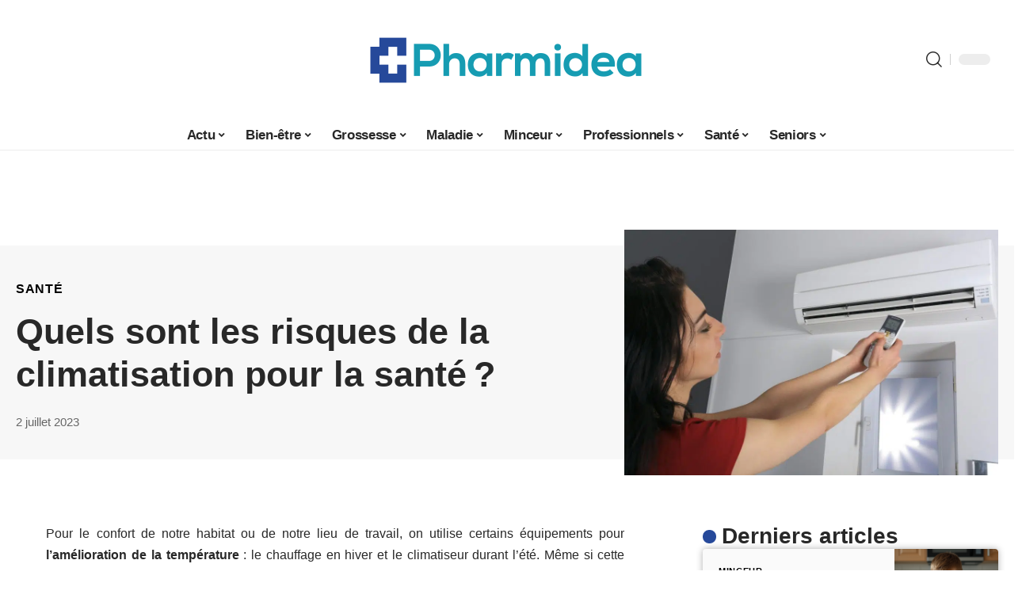

--- FILE ---
content_type: text/html; charset=UTF-8
request_url: https://www.pharmidea.fr/quels-sont-les-risques-de-la-climatisation-pour-la-sante/
body_size: 54038
content:
<!DOCTYPE html>
<html lang="fr-FR">
<head><meta charset="UTF-8"><script>if(navigator.userAgent.match(/MSIE|Internet Explorer/i)||navigator.userAgent.match(/Trident\/7\..*?rv:11/i)){var href=document.location.href;if(!href.match(/[?&]nowprocket/)){if(href.indexOf("?")==-1){if(href.indexOf("#")==-1){document.location.href=href+"?nowprocket=1"}else{document.location.href=href.replace("#","?nowprocket=1#")}}else{if(href.indexOf("#")==-1){document.location.href=href+"&nowprocket=1"}else{document.location.href=href.replace("#","&nowprocket=1#")}}}}</script><script>(()=>{class RocketLazyLoadScripts{constructor(){this.v="2.0.4",this.userEvents=["keydown","keyup","mousedown","mouseup","mousemove","mouseover","mouseout","touchmove","touchstart","touchend","touchcancel","wheel","click","dblclick","input"],this.attributeEvents=["onblur","onclick","oncontextmenu","ondblclick","onfocus","onmousedown","onmouseenter","onmouseleave","onmousemove","onmouseout","onmouseover","onmouseup","onmousewheel","onscroll","onsubmit"]}async t(){this.i(),this.o(),/iP(ad|hone)/.test(navigator.userAgent)&&this.h(),this.u(),this.l(this),this.m(),this.k(this),this.p(this),this._(),await Promise.all([this.R(),this.L()]),this.lastBreath=Date.now(),this.S(this),this.P(),this.D(),this.O(),this.M(),await this.C(this.delayedScripts.normal),await this.C(this.delayedScripts.defer),await this.C(this.delayedScripts.async),await this.T(),await this.F(),await this.j(),await this.A(),window.dispatchEvent(new Event("rocket-allScriptsLoaded")),this.everythingLoaded=!0,this.lastTouchEnd&&await new Promise(t=>setTimeout(t,500-Date.now()+this.lastTouchEnd)),this.I(),this.H(),this.U(),this.W()}i(){this.CSPIssue=sessionStorage.getItem("rocketCSPIssue"),document.addEventListener("securitypolicyviolation",t=>{this.CSPIssue||"script-src-elem"!==t.violatedDirective||"data"!==t.blockedURI||(this.CSPIssue=!0,sessionStorage.setItem("rocketCSPIssue",!0))},{isRocket:!0})}o(){window.addEventListener("pageshow",t=>{this.persisted=t.persisted,this.realWindowLoadedFired=!0},{isRocket:!0}),window.addEventListener("pagehide",()=>{this.onFirstUserAction=null},{isRocket:!0})}h(){let t;function e(e){t=e}window.addEventListener("touchstart",e,{isRocket:!0}),window.addEventListener("touchend",function i(o){o.changedTouches[0]&&t.changedTouches[0]&&Math.abs(o.changedTouches[0].pageX-t.changedTouches[0].pageX)<10&&Math.abs(o.changedTouches[0].pageY-t.changedTouches[0].pageY)<10&&o.timeStamp-t.timeStamp<200&&(window.removeEventListener("touchstart",e,{isRocket:!0}),window.removeEventListener("touchend",i,{isRocket:!0}),"INPUT"===o.target.tagName&&"text"===o.target.type||(o.target.dispatchEvent(new TouchEvent("touchend",{target:o.target,bubbles:!0})),o.target.dispatchEvent(new MouseEvent("mouseover",{target:o.target,bubbles:!0})),o.target.dispatchEvent(new PointerEvent("click",{target:o.target,bubbles:!0,cancelable:!0,detail:1,clientX:o.changedTouches[0].clientX,clientY:o.changedTouches[0].clientY})),event.preventDefault()))},{isRocket:!0})}q(t){this.userActionTriggered||("mousemove"!==t.type||this.firstMousemoveIgnored?"keyup"===t.type||"mouseover"===t.type||"mouseout"===t.type||(this.userActionTriggered=!0,this.onFirstUserAction&&this.onFirstUserAction()):this.firstMousemoveIgnored=!0),"click"===t.type&&t.preventDefault(),t.stopPropagation(),t.stopImmediatePropagation(),"touchstart"===this.lastEvent&&"touchend"===t.type&&(this.lastTouchEnd=Date.now()),"click"===t.type&&(this.lastTouchEnd=0),this.lastEvent=t.type,t.composedPath&&t.composedPath()[0].getRootNode()instanceof ShadowRoot&&(t.rocketTarget=t.composedPath()[0]),this.savedUserEvents.push(t)}u(){this.savedUserEvents=[],this.userEventHandler=this.q.bind(this),this.userEvents.forEach(t=>window.addEventListener(t,this.userEventHandler,{passive:!1,isRocket:!0})),document.addEventListener("visibilitychange",this.userEventHandler,{isRocket:!0})}U(){this.userEvents.forEach(t=>window.removeEventListener(t,this.userEventHandler,{passive:!1,isRocket:!0})),document.removeEventListener("visibilitychange",this.userEventHandler,{isRocket:!0}),this.savedUserEvents.forEach(t=>{(t.rocketTarget||t.target).dispatchEvent(new window[t.constructor.name](t.type,t))})}m(){const t="return false",e=Array.from(this.attributeEvents,t=>"data-rocket-"+t),i="["+this.attributeEvents.join("],[")+"]",o="[data-rocket-"+this.attributeEvents.join("],[data-rocket-")+"]",s=(e,i,o)=>{o&&o!==t&&(e.setAttribute("data-rocket-"+i,o),e["rocket"+i]=new Function("event",o),e.setAttribute(i,t))};new MutationObserver(t=>{for(const n of t)"attributes"===n.type&&(n.attributeName.startsWith("data-rocket-")||this.everythingLoaded?n.attributeName.startsWith("data-rocket-")&&this.everythingLoaded&&this.N(n.target,n.attributeName.substring(12)):s(n.target,n.attributeName,n.target.getAttribute(n.attributeName))),"childList"===n.type&&n.addedNodes.forEach(t=>{if(t.nodeType===Node.ELEMENT_NODE)if(this.everythingLoaded)for(const i of[t,...t.querySelectorAll(o)])for(const t of i.getAttributeNames())e.includes(t)&&this.N(i,t.substring(12));else for(const e of[t,...t.querySelectorAll(i)])for(const t of e.getAttributeNames())this.attributeEvents.includes(t)&&s(e,t,e.getAttribute(t))})}).observe(document,{subtree:!0,childList:!0,attributeFilter:[...this.attributeEvents,...e]})}I(){this.attributeEvents.forEach(t=>{document.querySelectorAll("[data-rocket-"+t+"]").forEach(e=>{this.N(e,t)})})}N(t,e){const i=t.getAttribute("data-rocket-"+e);i&&(t.setAttribute(e,i),t.removeAttribute("data-rocket-"+e))}k(t){Object.defineProperty(HTMLElement.prototype,"onclick",{get(){return this.rocketonclick||null},set(e){this.rocketonclick=e,this.setAttribute(t.everythingLoaded?"onclick":"data-rocket-onclick","this.rocketonclick(event)")}})}S(t){function e(e,i){let o=e[i];e[i]=null,Object.defineProperty(e,i,{get:()=>o,set(s){t.everythingLoaded?o=s:e["rocket"+i]=o=s}})}e(document,"onreadystatechange"),e(window,"onload"),e(window,"onpageshow");try{Object.defineProperty(document,"readyState",{get:()=>t.rocketReadyState,set(e){t.rocketReadyState=e},configurable:!0}),document.readyState="loading"}catch(t){console.log("WPRocket DJE readyState conflict, bypassing")}}l(t){this.originalAddEventListener=EventTarget.prototype.addEventListener,this.originalRemoveEventListener=EventTarget.prototype.removeEventListener,this.savedEventListeners=[],EventTarget.prototype.addEventListener=function(e,i,o){o&&o.isRocket||!t.B(e,this)&&!t.userEvents.includes(e)||t.B(e,this)&&!t.userActionTriggered||e.startsWith("rocket-")||t.everythingLoaded?t.originalAddEventListener.call(this,e,i,o):(t.savedEventListeners.push({target:this,remove:!1,type:e,func:i,options:o}),"mouseenter"!==e&&"mouseleave"!==e||t.originalAddEventListener.call(this,e,t.savedUserEvents.push,o))},EventTarget.prototype.removeEventListener=function(e,i,o){o&&o.isRocket||!t.B(e,this)&&!t.userEvents.includes(e)||t.B(e,this)&&!t.userActionTriggered||e.startsWith("rocket-")||t.everythingLoaded?t.originalRemoveEventListener.call(this,e,i,o):t.savedEventListeners.push({target:this,remove:!0,type:e,func:i,options:o})}}J(t,e){this.savedEventListeners=this.savedEventListeners.filter(i=>{let o=i.type,s=i.target||window;return e!==o||t!==s||(this.B(o,s)&&(i.type="rocket-"+o),this.$(i),!1)})}H(){EventTarget.prototype.addEventListener=this.originalAddEventListener,EventTarget.prototype.removeEventListener=this.originalRemoveEventListener,this.savedEventListeners.forEach(t=>this.$(t))}$(t){t.remove?this.originalRemoveEventListener.call(t.target,t.type,t.func,t.options):this.originalAddEventListener.call(t.target,t.type,t.func,t.options)}p(t){let e;function i(e){return t.everythingLoaded?e:e.split(" ").map(t=>"load"===t||t.startsWith("load.")?"rocket-jquery-load":t).join(" ")}function o(o){function s(e){const s=o.fn[e];o.fn[e]=o.fn.init.prototype[e]=function(){return this[0]===window&&t.userActionTriggered&&("string"==typeof arguments[0]||arguments[0]instanceof String?arguments[0]=i(arguments[0]):"object"==typeof arguments[0]&&Object.keys(arguments[0]).forEach(t=>{const e=arguments[0][t];delete arguments[0][t],arguments[0][i(t)]=e})),s.apply(this,arguments),this}}if(o&&o.fn&&!t.allJQueries.includes(o)){const e={DOMContentLoaded:[],"rocket-DOMContentLoaded":[]};for(const t in e)document.addEventListener(t,()=>{e[t].forEach(t=>t())},{isRocket:!0});o.fn.ready=o.fn.init.prototype.ready=function(i){function s(){parseInt(o.fn.jquery)>2?setTimeout(()=>i.bind(document)(o)):i.bind(document)(o)}return"function"==typeof i&&(t.realDomReadyFired?!t.userActionTriggered||t.fauxDomReadyFired?s():e["rocket-DOMContentLoaded"].push(s):e.DOMContentLoaded.push(s)),o([])},s("on"),s("one"),s("off"),t.allJQueries.push(o)}e=o}t.allJQueries=[],o(window.jQuery),Object.defineProperty(window,"jQuery",{get:()=>e,set(t){o(t)}})}P(){const t=new Map;document.write=document.writeln=function(e){const i=document.currentScript,o=document.createRange(),s=i.parentElement;let n=t.get(i);void 0===n&&(n=i.nextSibling,t.set(i,n));const c=document.createDocumentFragment();o.setStart(c,0),c.appendChild(o.createContextualFragment(e)),s.insertBefore(c,n)}}async R(){return new Promise(t=>{this.userActionTriggered?t():this.onFirstUserAction=t})}async L(){return new Promise(t=>{document.addEventListener("DOMContentLoaded",()=>{this.realDomReadyFired=!0,t()},{isRocket:!0})})}async j(){return this.realWindowLoadedFired?Promise.resolve():new Promise(t=>{window.addEventListener("load",t,{isRocket:!0})})}M(){this.pendingScripts=[];this.scriptsMutationObserver=new MutationObserver(t=>{for(const e of t)e.addedNodes.forEach(t=>{"SCRIPT"!==t.tagName||t.noModule||t.isWPRocket||this.pendingScripts.push({script:t,promise:new Promise(e=>{const i=()=>{const i=this.pendingScripts.findIndex(e=>e.script===t);i>=0&&this.pendingScripts.splice(i,1),e()};t.addEventListener("load",i,{isRocket:!0}),t.addEventListener("error",i,{isRocket:!0}),setTimeout(i,1e3)})})})}),this.scriptsMutationObserver.observe(document,{childList:!0,subtree:!0})}async F(){await this.X(),this.pendingScripts.length?(await this.pendingScripts[0].promise,await this.F()):this.scriptsMutationObserver.disconnect()}D(){this.delayedScripts={normal:[],async:[],defer:[]},document.querySelectorAll("script[type$=rocketlazyloadscript]").forEach(t=>{t.hasAttribute("data-rocket-src")?t.hasAttribute("async")&&!1!==t.async?this.delayedScripts.async.push(t):t.hasAttribute("defer")&&!1!==t.defer||"module"===t.getAttribute("data-rocket-type")?this.delayedScripts.defer.push(t):this.delayedScripts.normal.push(t):this.delayedScripts.normal.push(t)})}async _(){await this.L();let t=[];document.querySelectorAll("script[type$=rocketlazyloadscript][data-rocket-src]").forEach(e=>{let i=e.getAttribute("data-rocket-src");if(i&&!i.startsWith("data:")){i.startsWith("//")&&(i=location.protocol+i);try{const o=new URL(i).origin;o!==location.origin&&t.push({src:o,crossOrigin:e.crossOrigin||"module"===e.getAttribute("data-rocket-type")})}catch(t){}}}),t=[...new Map(t.map(t=>[JSON.stringify(t),t])).values()],this.Y(t,"preconnect")}async G(t){if(await this.K(),!0!==t.noModule||!("noModule"in HTMLScriptElement.prototype))return new Promise(e=>{let i;function o(){(i||t).setAttribute("data-rocket-status","executed"),e()}try{if(navigator.userAgent.includes("Firefox/")||""===navigator.vendor||this.CSPIssue)i=document.createElement("script"),[...t.attributes].forEach(t=>{let e=t.nodeName;"type"!==e&&("data-rocket-type"===e&&(e="type"),"data-rocket-src"===e&&(e="src"),i.setAttribute(e,t.nodeValue))}),t.text&&(i.text=t.text),t.nonce&&(i.nonce=t.nonce),i.hasAttribute("src")?(i.addEventListener("load",o,{isRocket:!0}),i.addEventListener("error",()=>{i.setAttribute("data-rocket-status","failed-network"),e()},{isRocket:!0}),setTimeout(()=>{i.isConnected||e()},1)):(i.text=t.text,o()),i.isWPRocket=!0,t.parentNode.replaceChild(i,t);else{const i=t.getAttribute("data-rocket-type"),s=t.getAttribute("data-rocket-src");i?(t.type=i,t.removeAttribute("data-rocket-type")):t.removeAttribute("type"),t.addEventListener("load",o,{isRocket:!0}),t.addEventListener("error",i=>{this.CSPIssue&&i.target.src.startsWith("data:")?(console.log("WPRocket: CSP fallback activated"),t.removeAttribute("src"),this.G(t).then(e)):(t.setAttribute("data-rocket-status","failed-network"),e())},{isRocket:!0}),s?(t.fetchPriority="high",t.removeAttribute("data-rocket-src"),t.src=s):t.src="data:text/javascript;base64,"+window.btoa(unescape(encodeURIComponent(t.text)))}}catch(i){t.setAttribute("data-rocket-status","failed-transform"),e()}});t.setAttribute("data-rocket-status","skipped")}async C(t){const e=t.shift();return e?(e.isConnected&&await this.G(e),this.C(t)):Promise.resolve()}O(){this.Y([...this.delayedScripts.normal,...this.delayedScripts.defer,...this.delayedScripts.async],"preload")}Y(t,e){this.trash=this.trash||[];let i=!0;var o=document.createDocumentFragment();t.forEach(t=>{const s=t.getAttribute&&t.getAttribute("data-rocket-src")||t.src;if(s&&!s.startsWith("data:")){const n=document.createElement("link");n.href=s,n.rel=e,"preconnect"!==e&&(n.as="script",n.fetchPriority=i?"high":"low"),t.getAttribute&&"module"===t.getAttribute("data-rocket-type")&&(n.crossOrigin=!0),t.crossOrigin&&(n.crossOrigin=t.crossOrigin),t.integrity&&(n.integrity=t.integrity),t.nonce&&(n.nonce=t.nonce),o.appendChild(n),this.trash.push(n),i=!1}}),document.head.appendChild(o)}W(){this.trash.forEach(t=>t.remove())}async T(){try{document.readyState="interactive"}catch(t){}this.fauxDomReadyFired=!0;try{await this.K(),this.J(document,"readystatechange"),document.dispatchEvent(new Event("rocket-readystatechange")),await this.K(),document.rocketonreadystatechange&&document.rocketonreadystatechange(),await this.K(),this.J(document,"DOMContentLoaded"),document.dispatchEvent(new Event("rocket-DOMContentLoaded")),await this.K(),this.J(window,"DOMContentLoaded"),window.dispatchEvent(new Event("rocket-DOMContentLoaded"))}catch(t){console.error(t)}}async A(){try{document.readyState="complete"}catch(t){}try{await this.K(),this.J(document,"readystatechange"),document.dispatchEvent(new Event("rocket-readystatechange")),await this.K(),document.rocketonreadystatechange&&document.rocketonreadystatechange(),await this.K(),this.J(window,"load"),window.dispatchEvent(new Event("rocket-load")),await this.K(),window.rocketonload&&window.rocketonload(),await this.K(),this.allJQueries.forEach(t=>t(window).trigger("rocket-jquery-load")),await this.K(),this.J(window,"pageshow");const t=new Event("rocket-pageshow");t.persisted=this.persisted,window.dispatchEvent(t),await this.K(),window.rocketonpageshow&&window.rocketonpageshow({persisted:this.persisted})}catch(t){console.error(t)}}async K(){Date.now()-this.lastBreath>45&&(await this.X(),this.lastBreath=Date.now())}async X(){return document.hidden?new Promise(t=>setTimeout(t)):new Promise(t=>requestAnimationFrame(t))}B(t,e){return e===document&&"readystatechange"===t||(e===document&&"DOMContentLoaded"===t||(e===window&&"DOMContentLoaded"===t||(e===window&&"load"===t||e===window&&"pageshow"===t)))}static run(){(new RocketLazyLoadScripts).t()}}RocketLazyLoadScripts.run()})();</script>
    
    <meta http-equiv="X-UA-Compatible" content="IE=edge">
    <meta name="viewport" content="width=device-width, initial-scale=1">
    <link rel="profile" href="https://gmpg.org/xfn/11">
	<meta name='robots' content='index, follow, max-image-preview:large, max-snippet:-1, max-video-preview:-1' />
            <link rel="apple-touch-icon" href="https://www.pharmidea.fr/wp-content/uploads/pharmidea.fr-512x512_2.png"/>
		            <meta name="msapplication-TileColor" content="#ffffff">
            <meta name="msapplication-TileImage" content="https://www.pharmidea.fr/wp-content/uploads/pharmidea.fr-512x512_2.png"/>
		<meta http-equiv="Content-Security-Policy" content="upgrade-insecure-requests">

	<!-- This site is optimized with the Yoast SEO plugin v26.7 - https://yoast.com/wordpress/plugins/seo/ -->
	<title>La climatisation : découvrez ses inconvénients pour votre santé</title>
<link crossorigin data-rocket-preload as="font" href="https://www.pharmidea.fr/wp-content/themes/foxiz/assets/fonts/icons.woff2" rel="preload">
<style id="wpr-usedcss">img:is([sizes=auto i],[sizes^="auto," i]){contain-intrinsic-size:3000px 1500px}.block-wrap>.block-inner>.p-grid,.block-wrap>.block-inner>.p-wrap,.entry-content,.footer-wrap,.mega-dropdown,.ruby-table-contents,.single-footer,.single-header,.single-sidebar,.swiper-container,.swiper-wrapper .p-wrap,.widget{contain:style layout}.single-footer{content-visibility:auto;contain-intrinsic-size:1100px}@media(min-width:768px){.single-footer{contain-intrinsic-size:475px}}body,html{font-family:-apple-system,BlinkMacSystemFont,"Segoe UI",Roboto,Helvetica,Arial,sans-serif,"Apple Color Emoji","Segoe UI Emoji","Segoe UI Symbol"!important}a,address,article,aside,code,div,dl,dt,em,fieldset,figcaption,footer,form,h1,h2,h3,header,label,legend,li,main,nav,p,section,span,strong,time,tr,ul{font-family:inherit}img.emoji{display:inline!important;border:none!important;box-shadow:none!important;height:1em!important;width:1em!important;margin:0 .07em!important;vertical-align:-.1em!important;background:0 0!important;padding:0!important}:root{--direction-multiplier:1}body.rtl{--direction-multiplier:-1}.elementor-screen-only{height:1px;margin:-1px;overflow:hidden;padding:0;position:absolute;top:-10000em;width:1px;clip:rect(0,0,0,0);border:0}.elementor *,.elementor :after,.elementor :before{box-sizing:border-box}.elementor a{box-shadow:none;text-decoration:none}.elementor img{border:none;border-radius:0;box-shadow:none;height:auto;max-width:100%}.elementor .elementor-widget:not(.elementor-widget-text-editor):not(.elementor-widget-theme-post-content) figure{margin:0}.elementor iframe,.elementor object,.elementor video{border:none;line-height:1;margin:0;max-width:100%;width:100%}.elementor-element{--flex-direction:initial;--flex-wrap:initial;--justify-content:initial;--align-items:initial;--align-content:initial;--gap:initial;--flex-basis:initial;--flex-grow:initial;--flex-shrink:initial;--order:initial;--align-self:initial;align-self:var(--align-self);flex-basis:var(--flex-basis);flex-grow:var(--flex-grow);flex-shrink:var(--flex-shrink);order:var(--order)}.elementor-element:where(.e-con-full,.elementor-widget){align-content:var(--align-content);align-items:var(--align-items);flex-direction:var(--flex-direction);flex-wrap:var(--flex-wrap);gap:var(--row-gap) var(--column-gap);justify-content:var(--justify-content)}.elementor-invisible{visibility:hidden}:root{--page-title-display:block}.elementor-widget-wrap{align-content:flex-start;flex-wrap:wrap;position:relative;width:100%}.elementor:not(.elementor-bc-flex-widget) .elementor-widget-wrap{display:flex}.elementor-widget-wrap>.elementor-element{width:100%}.elementor-widget-wrap.e-swiper-container{width:calc(100% - (var(--e-column-margin-left,0px) + var(--e-column-margin-right,0px)))}.elementor-widget{position:relative}.elementor-widget:not(:last-child){margin-block-end:var(--kit-widget-spacing,20px)}@media (min-width:1025px){#elementor-device-mode:after{content:"desktop"}}@media (min-width:-1){#elementor-device-mode:after{content:"widescreen"}}@media (max-width:-1){#elementor-device-mode:after{content:"laptop";content:"tablet_extra"}}@media (max-width:1024px){#elementor-device-mode:after{content:"tablet"}}@media (max-width:-1){#elementor-device-mode:after{content:"mobile_extra"}}@media (prefers-reduced-motion:no-preference){html{scroll-behavior:smooth}}.e-con{--border-radius:0;--border-top-width:0px;--border-right-width:0px;--border-bottom-width:0px;--border-left-width:0px;--border-style:initial;--border-color:initial;--container-widget-width:100%;--container-widget-height:initial;--container-widget-flex-grow:0;--container-widget-align-self:initial;--content-width:min(100%,var(--container-max-width,1140px));--width:100%;--min-height:initial;--height:auto;--text-align:initial;--margin-top:0px;--margin-right:0px;--margin-bottom:0px;--margin-left:0px;--padding-top:var(--container-default-padding-top,10px);--padding-right:var(--container-default-padding-right,10px);--padding-bottom:var(--container-default-padding-bottom,10px);--padding-left:var(--container-default-padding-left,10px);--position:relative;--z-index:revert;--overflow:visible;--gap:var(--widgets-spacing,20px);--row-gap:var(--widgets-spacing-row,20px);--column-gap:var(--widgets-spacing-column,20px);--overlay-mix-blend-mode:initial;--overlay-opacity:1;--overlay-transition:0.3s;--e-con-grid-template-columns:repeat(3,1fr);--e-con-grid-template-rows:repeat(2,1fr);border-radius:var(--border-radius);height:var(--height);min-height:var(--min-height);min-width:0;overflow:var(--overflow);position:var(--position);width:var(--width);z-index:var(--z-index);--flex-wrap-mobile:wrap}.e-con:where(:not(.e-div-block-base)){transition:background var(--background-transition,.3s),border var(--border-transition,.3s),box-shadow var(--border-transition,.3s),transform var(--e-con-transform-transition-duration,.4s)}.e-con{--margin-block-start:var(--margin-top);--margin-block-end:var(--margin-bottom);--margin-inline-start:var(--margin-left);--margin-inline-end:var(--margin-right);--padding-inline-start:var(--padding-left);--padding-inline-end:var(--padding-right);--padding-block-start:var(--padding-top);--padding-block-end:var(--padding-bottom);--border-block-start-width:var(--border-top-width);--border-block-end-width:var(--border-bottom-width);--border-inline-start-width:var(--border-left-width);--border-inline-end-width:var(--border-right-width)}body.rtl .e-con{--padding-inline-start:var(--padding-right);--padding-inline-end:var(--padding-left);--margin-inline-start:var(--margin-right);--margin-inline-end:var(--margin-left);--border-inline-start-width:var(--border-right-width);--border-inline-end-width:var(--border-left-width)}.e-con{margin-block-end:var(--margin-block-end);margin-block-start:var(--margin-block-start);margin-inline-end:var(--margin-inline-end);margin-inline-start:var(--margin-inline-start);padding-inline-end:var(--padding-inline-end);padding-inline-start:var(--padding-inline-start)}.e-con.e-flex{--flex-direction:column;--flex-basis:auto;--flex-grow:0;--flex-shrink:1;flex:var(--flex-grow) var(--flex-shrink) var(--flex-basis)}.e-con>.e-con-inner{padding-block-end:var(--padding-block-end);padding-block-start:var(--padding-block-start);text-align:var(--text-align)}.e-con.e-flex>.e-con-inner{flex-direction:var(--flex-direction)}.e-con,.e-con>.e-con-inner{display:var(--display)}.e-con-boxed.e-flex{align-content:normal;align-items:normal;flex-direction:column;flex-wrap:nowrap;justify-content:normal}.e-con-boxed{gap:initial;text-align:initial}.e-con.e-flex>.e-con-inner{align-content:var(--align-content);align-items:var(--align-items);align-self:auto;flex-basis:auto;flex-grow:1;flex-shrink:1;flex-wrap:var(--flex-wrap);justify-content:var(--justify-content)}.e-con>.e-con-inner{gap:var(--row-gap) var(--column-gap);height:100%;margin:0 auto;max-width:var(--content-width);padding-inline-end:0;padding-inline-start:0;width:100%}:is(.elementor-section-wrap,[data-elementor-id])>.e-con{--margin-left:auto;--margin-right:auto;max-width:min(100%,var(--width))}.e-con .elementor-widget.elementor-widget{margin-block-end:0}.e-con:before,.e-con>.elementor-motion-effects-container>.elementor-motion-effects-layer:before{border-block-end-width:var(--border-block-end-width);border-block-start-width:var(--border-block-start-width);border-color:var(--border-color);border-inline-end-width:var(--border-inline-end-width);border-inline-start-width:var(--border-inline-start-width);border-radius:var(--border-radius);border-style:var(--border-style);content:var(--background-overlay);display:block;height:max(100% + var(--border-top-width) + var(--border-bottom-width),100%);left:calc(0px - var(--border-left-width));mix-blend-mode:var(--overlay-mix-blend-mode);opacity:var(--overlay-opacity);position:absolute;top:calc(0px - var(--border-top-width));transition:var(--overlay-transition,.3s);width:max(100% + var(--border-left-width) + var(--border-right-width),100%)}.e-con:before{transition:background var(--overlay-transition,.3s),border-radius var(--border-transition,.3s),opacity var(--overlay-transition,.3s)}.e-con .elementor-widget{min-width:0}.e-con .elementor-widget.e-widget-swiper{width:100%}.e-con>.e-con-inner>.elementor-widget>.elementor-widget-container,.e-con>.elementor-widget>.elementor-widget-container{height:100%}.e-con.e-con>.e-con-inner>.elementor-widget,.elementor.elementor .e-con>.elementor-widget{max-width:100%}.e-con .elementor-widget:not(:last-child){--kit-widget-spacing:0px}@media (max-width:767px){#elementor-device-mode:after{content:"mobile"}.e-con.e-flex{--width:100%;--flex-wrap:var(--flex-wrap-mobile)}}.elementor-element:where(:not(.e-con)):where(:not(.e-div-block-base)) .elementor-widget-container,.elementor-element:where(:not(.e-con)):where(:not(.e-div-block-base)):not(:has(.elementor-widget-container)){transition:background .3s,border .3s,border-radius .3s,box-shadow .3s,transform var(--e-transform-transition-duration,.4s)}.animated{animation-duration:1.25s}.animated.infinite{animation-iteration-count:infinite}.animated.reverse{animation-direction:reverse;animation-fill-mode:forwards}@media (prefers-reduced-motion:reduce){.animated{animation:none!important}html *{transition-delay:0s!important;transition-duration:0s!important}}.elementor-kit-3681{--e-global-color-primary:#6EC1E4;--e-global-color-secondary:#54595F;--e-global-color-text:#7A7A7A;--e-global-color-accent:#61CE70;--e-global-typography-primary-font-family:"Roboto";--e-global-typography-primary-font-weight:600;--e-global-typography-secondary-font-family:"Roboto Slab";--e-global-typography-secondary-font-weight:400;--e-global-typography-text-font-family:"Roboto";--e-global-typography-text-font-weight:400;--e-global-typography-accent-font-family:"Roboto";--e-global-typography-accent-font-weight:500}.e-con{--container-max-width:1140px}.elementor-widget:not(:last-child){margin-block-end:20px}.elementor-element{--widgets-spacing:20px 20px;--widgets-spacing-row:20px;--widgets-spacing-column:20px}h1.entry-title{display:var(--page-title-display)}@media(max-width:1024px){.e-con{--container-max-width:1024px}}@media(max-width:767px){.e-con{--container-max-width:767px}}:root{--effect:all .25s cubic-bezier(0.32, 0.74, 0.57, 1);--timing:cubic-bezier(0.32, 0.74, 0.57, 1);--shadow-12:#0000001f;--shadow-2:#00000005;--round-3:3px;--height-34:34px;--height-40:40px;--padding-40:0 40px;--round-5:5px;--round-7:7px;--shadow-7:#00000012;--dark-accent:#191c20;--dark-accent-0:#191c2000;--dark-accent-90:#191c20f2;--meta-b-family:inherit;--meta-b-fcolor:#282828;--meta-b-fspace:normal;--meta-b-fstyle:normal;--meta-b-fweight:600;--meta-b-transform:none;--nav-bg:#fff;--subnav-bg:#fff;--indicator-bg-from:#ff0084;--nav-bg-from:#fff;--subnav-bg-from:#fff;--indicator-bg-to:#2c2cf8;--nav-bg-to:#fff;--subnav-bg-to:#fff;--bottom-border-color:var(--flex-gray-20);--column-border-color:var(--flex-gray-20);--audio-color:#ffa052;--excerpt-color:#666;--g-color:#ff184e;--gallery-color:#729dff;--heading-color:var(--body-fcolor);--nav-color:#282828;--privacy-color:#fff;--review-color:#ffc300;--subnav-color:#282828;--video-color:#ffc300;--nav-color-10:#28282820;--subnav-color-10:#28282820;--g-color-90:#ff184ee6;--absolute-dark:#242424;--body-family:'Oxygen',sans-serif;--btn-family:'Encode Sans Condensed',sans-serif;--cat-family:'Oxygen',sans-serif;--dwidgets-family:'Oxygen',sans-serif;--h1-family:'Encode Sans Condensed',sans-serif;--h2-family:'Encode Sans Condensed',sans-serif;--h3-family:'Encode Sans Condensed',sans-serif;--h4-family:'Encode Sans Condensed',sans-serif;--h5-family:'Encode Sans Condensed',sans-serif;--h6-family:'Encode Sans Condensed',sans-serif;--input-family:'Encode Sans Condensed',sans-serif;--menu-family:'Encode Sans Condensed',sans-serif;--meta-family:'Encode Sans Condensed',sans-serif;--submenu-family:'Encode Sans Condensed',sans-serif;--tagline-family:'Encode Sans Condensed',sans-serif;--body-fcolor:#282828;--btn-fcolor:inherit;--h1-fcolor:inherit;--h2-fcolor:inherit;--h3-fcolor:inherit;--h4-fcolor:inherit;--h5-fcolor:inherit;--h6-fcolor:inherit;--input-fcolor:inherit;--meta-fcolor:#666;--tagline-fcolor:inherit;--body-fsize:16px;--btn-fsize:12px;--cat-fsize:10px;--dwidgets-fsize:13px;--excerpt-fsize:14px;--h1-fsize:40px;--h2-fsize:28px;--h3-fsize:22px;--h4-fsize:16px;--h5-fsize:14px;--h6-fsize:13px;--headline-fsize:45px;--input-fsize:14px;--menu-fsize:17px;--meta-fsize:13px;--submenu-fsize:13px;--tagline-fsize:28px;--body-fspace:normal;--btn-fspace:normal;--cat-fspace:.07em;--dwidgets-fspace:0;--h1-fspace:normal;--h2-fspace:normal;--h3-fspace:normal;--h4-fspace:normal;--h5-fspace:normal;--h6-fspace:normal;--input-fspace:normal;--menu-fspace:-.02em;--meta-fspace:normal;--submenu-fspace:-.02em;--tagline-fspace:normal;--body-fstyle:normal;--btn-fstyle:normal;--cat-fstyle:normal;--dwidgets-fstyle:normal;--h1-fstyle:normal;--h2-fstyle:normal;--h3-fstyle:normal;--h4-fstyle:normal;--h5-fstyle:normal;--h6-fstyle:normal;--input-fstyle:normal;--menu-fstyle:normal;--meta-fstyle:normal;--submenu-fstyle:normal;--tagline-fstyle:normal;--body-fweight:400;--btn-fweight:700;--cat-fweight:700;--dwidgets-fweight:600;--h1-fweight:700;--h2-fweight:700;--h3-fweight:700;--h4-fweight:700;--h5-fweight:700;--h6-fweight:600;--input-fweight:400;--menu-fweight:600;--meta-fweight:400;--submenu-fweight:500;--tagline-fweight:400;--flex-gray-15:#88888826;--flex-gray-20:#88888833;--flex-gray-40:#88888866;--flex-gray-7:#88888812;--indicator-height:4px;--nav-height:60px;--absolute-light:#ddd;--solid-light:#fafafa;--em-mini:.8em;--rem-mini:.8rem;--transparent-nav-color:#fff;--swiper-navigation-size:44px;--tagline-s-fsize:22px;--em-small:.92em;--rem-small:.92rem;--bottom-spacing:35px;--box-spacing:5%;--el-spacing:12px;--heading-sub-color:var(--g-color);--body-transform:none;--btn-transform:none;--cat-transform:uppercase;--dwidgets-transform:none;--h1-transform:none;--h2-transform:none;--h3-transform:none;--h4-transform:none;--h5-transform:none;--h6-transform:none;--input-transform:none;--menu-transform:none;--meta-transform:none;--submenu-transform:none;--tagline-transform:none;--absolute-white:#fff;--solid-white:#fff;--absolute-white-0:#ffffff00;--absolute-white-90:#fffffff2;--max-width-wo-sb:100%}.light-scheme,[data-theme=dark]{--shadow-12:#00000066;--shadow-2:#00000033;--shadow-7:#0000004d;--dark-accent:#0e0f12;--dark-accent-0:#0e0f1200;--dark-accent-90:#0e0f12f2;--meta-b-fcolor:#fff;--nav-bg:#131518;--subnav-bg:#191c20;--nav-bg-from:#131518;--subnav-bg-from:#191c20;--nav-bg-to:#131518;--subnav-bg-to:#191c20;--bcrumb-color:#fff;--excerpt-color:#ddd;--heading-color:var(--body-fcolor);--nav-color:#fff;--subnav-color:#fff;--nav-color-10:#ffffff15;--subnav-color-10:#ffffff15;--body-fcolor:#fff;--h1-fcolor:#fff;--h2-fcolor:#fff;--h3-fcolor:#fff;--h4-fcolor:#fff;--h5-fcolor:#fff;--h6-fcolor:#fff;--headline-fcolor:#fff;--input-fcolor:#fff;--meta-fcolor:#bbb;--tagline-fcolor:#fff;--flex-gray-15:#88888840;--flex-gray-20:#8888884d;--flex-gray-7:#88888818;--solid-light:#333;--heading-sub-color:var(--g-color);--solid-white:#191c20}body .light-scheme [data-mode=default],body:not([data-theme=dark]) [data-mode=dark],body[data-theme=dark] [data-mode=default]{display:none!important}body .light-scheme [data-mode=dark]{display:inherit!important}.light-scheme input::placeholder,[data-theme=dark] input::placeholder{color:var(--absolute-light)}a,address,body,caption,code,div,dl,dt,em,fieldset,form,h1,h2,h3,html,iframe,label,legend,li,object,p,s,span,strong,table,tbody,tr,tt,ul{font-family:inherit;font-size:100%;font-weight:inherit;font-style:inherit;line-height:inherit;margin:0;padding:0;vertical-align:baseline;border:0;outline:0}html{font-size:var(--body-fsize);overflow-x:hidden;-ms-text-size-adjust:100%;-webkit-text-size-adjust:100%;text-size-adjust:100%}body{font-family:var(--body-family);font-size:var(--body-fsize);font-weight:var(--body-fweight);font-style:var(--body-fstyle);line-height:1.7;display:block;margin:0;letter-spacing:var(--body-fspace);text-transform:var(--body-transform);color:var(--body-fcolor);background-color:var(--solid-white)}body.rtl{direction:rtl}*{-moz-box-sizing:border-box;-webkit-box-sizing:border-box;box-sizing:border-box}:after,:before{-moz-box-sizing:border-box;-webkit-box-sizing:border-box;box-sizing:border-box}.site{position:relative;display:block}.site *{-webkit-font-smoothing:antialiased;-moz-osx-font-smoothing:grayscale;text-rendering:optimizeLegibility}.site-outer{position:relative;display:block;max-width:100%;background-color:var(--solid-white)}.top-spacing .site-outer{-webkit-transition:margin .5s var(--timing);transition:margin .5s var(--timing)}.site-wrap{position:relative;display:block;margin:0;padding:0}.site-wrap{z-index:1;min-height:45vh}button,input{overflow:visible}canvas,progress,video{display:inline-block}progress{vertical-align:baseline}[type=checkbox],[type=radio],legend{box-sizing:border-box;padding:0}figure{display:block;margin:0}em{font-weight:400;font-style:italic}dt{font-weight:700}address{font-style:italic}code{font-family:monospace,monospace;font-size:.9em}a{text-decoration:none;color:inherit;background-color:transparent}strong{font-weight:700}code{font-family:Courier,monospace;padding:5px;background-color:var(--flex-gray-7)}img{max-width:100%;height:auto;vertical-align:middle;border-style:none;-webkit-object-fit:cover;object-fit:cover}svg:not(:root){overflow:hidden}button,input,optgroup,select,textarea{text-transform:none;color:inherit;outline:0!important}select{line-height:22px;position:relative;max-width:100%;padding:10px;border-color:var(--flex-gray-15);border-radius:var(--round-5);outline:0!important;background:url('data:image/svg+xml;utf8,<svg xmlns="http://www.w3.org/2000/svg" viewBox="0 0 24 24"><path d="M12 15a1 1 0 0 1-.707-.293l-3-3a1 1 0 0 1 1.414-1.414L12 12.586l2.293-2.293a1 1 0 0 1 1.414 1.414l-3 3A1 1 0 0 1 12 15z"/></svg>') right 5px top 50% no-repeat;background-size:22px;-moz-appearance:none;-webkit-appearance:none;appearance:none}select option{background-color:var(--solid-white)}[type=reset],[type=submit],button,html [type=button]{-webkit-appearance:button}[type=button]::-moz-focus-inner,[type=reset]::-moz-focus-inner,[type=submit]::-moz-focus-inner,button::-moz-focus-inner{padding:0;border-style:none}[type=button]:-moz-focusring,[type=reset]:-moz-focusring,[type=submit]:-moz-focusring,button:-moz-focusring{outline:ButtonText dotted 1px}fieldset{padding:0}legend{font-weight:700;display:table;max-width:100%;white-space:normal;color:inherit}textarea{overflow:auto}[type=number]::-webkit-inner-spin-button,[type=number]::-webkit-outer-spin-button{height:auto}[type=search]::-webkit-search-cancel-button,[type=search]::-webkit-search-decoration{-webkit-appearance:none}::-webkit-file-upload-button{font:inherit;-webkit-appearance:button}[hidden],template{display:none}.clearfix:after,.clearfix:before{display:table;clear:both;content:' '}.hidden{display:none}input:disabled,select:disabled,textarea:disabled{opacity:.5;background-color:#ffcb3330}h1{font-family:var(--h1-family);font-size:var(--h1-fsize);font-weight:var(--h1-fweight);font-style:var(--h1-fstyle);line-height:var(--h1-fheight, 1.2);letter-spacing:var(--h1-fspace);text-transform:var(--h1-transform)}h1{color:var(--h1-fcolor)}h2{font-family:var(--h2-family);font-size:var(--h2-fsize);font-weight:var(--h2-fweight);font-style:var(--h2-fstyle);line-height:var(--h2-fheight, 1.25);letter-spacing:var(--h2-fspace);text-transform:var(--h2-transform)}h2{color:var(--h2-fcolor)}.h3,h3{font-family:var(--h3-family);font-size:var(--h3-fsize);font-weight:var(--h3-fweight);font-style:var(--h3-fstyle);line-height:var(--h3-fheight, 1.3);letter-spacing:var(--h3-fspace);text-transform:var(--h3-transform)}h3{color:var(--h3-fcolor)}.h4{font-family:var(--h4-family);font-size:var(--h4-fsize);font-weight:var(--h4-fweight);font-style:var(--h4-fstyle);line-height:var(--h4-fheight, 1.45);letter-spacing:var(--h4-fspace);text-transform:var(--h4-transform)}.h5{font-family:var(--h5-family);font-size:var(--h5-fsize);font-weight:var(--h5-fweight);font-style:var(--h5-fstyle);line-height:var(--h5-fheight, 1.5);letter-spacing:var(--h5-fspace);text-transform:var(--h5-transform)}.p-categories{font-family:var(--cat-family);font-size:var(--cat-fsize);font-weight:var(--cat-fweight);font-style:var(--cat-fstyle);letter-spacing:var(--cat-fspace);text-transform:var(--cat-transform)}.is-meta,.user-form label{font-family:var(--meta-family);font-size:var(--meta-fsize);font-weight:var(--meta-fweight);font-style:var(--meta-fstyle);letter-spacing:var(--meta-fspace);text-transform:var(--meta-transform)}.tipsy-inner{font-family:var(--meta-family);font-weight:var(--meta-fweight);font-style:var(--meta-fstyle);letter-spacing:var(--meta-fspace);text-transform:var(--meta-transform);color:var(--meta-fcolor)}figcaption{font-family:var(--meta-family);font-size:var(--meta-fsize);font-weight:var(--meta-fweight);font-style:var(--meta-fstyle);letter-spacing:var(--meta-fspace);text-transform:var(--meta-transform)}.is-meta{color:var(--meta-fcolor)}input[type=email],input[type=number],input[type=password],input[type=search],input[type=text],input[type=url],textarea{font-family:var(--input-family);font-size:var(--input-fsize);font-weight:var(--input-fweight);font-style:var(--input-fstyle);line-height:1.5;letter-spacing:var(--input-fspace);text-transform:var(--input-transform);color:var(--input-fcolor)}textarea{font-size:var(--input-fsize)!important}.button,a.comment-reply-link,a.show-post-comment,button,input[type=submit]{font-family:var(--btn-family);font-size:var(--btn-fsize);font-weight:var(--btn-fweight);font-style:var(--btn-fstyle);letter-spacing:var(--btn-fspace);text-transform:var(--btn-transform)}.main-menu>li>a{font-family:var(--menu-family);font-size:var(--menu-fsize);font-weight:var(--menu-fweight);font-style:var(--menu-fstyle);line-height:1.5;letter-spacing:var(--menu-fspace);text-transform:var(--menu-transform)}.mobile-menu>li>a{font-family:'Encode Sans Condensed',sans-serif;font-size:1.1rem;font-weight:400;font-style:normal;line-height:1.5;letter-spacing:-.02em;text-transform:none}.mobile-qview a{font-family:'Encode Sans Condensed',sans-serif;font-size:16px;font-weight:600;font-style:normal;letter-spacing:-.02em;text-transform:none}.s-title{font-family:var(--headline-family,var(--h1-family));font-size:var(--headline-fsize, var(--h1-fsize));font-weight:var(--headline-fweight,var(--h1-fweight));font-style:var(--headline-fstyle,var(--h1-fstyle));letter-spacing:var(--headline-fspace, var(--h1-fspace));text-transform:var(--headline-transform,var(--h1-transform));color:var(--headline-fcolor,var(--h1-fcolor))}.s-title:not(.fw-headline){font-size:var(--headline-s-fsize, var(--h1-fsize))}.heading-title>*{font-family:var(--heading-family,inherit);font-size:var(--heading-fsize, inherit);font-weight:var(--heading-fweight,inherit);font-style:var(--heading-fstyle,inherit);letter-spacing:var(--heading-fspace, inherit);text-transform:var(--heading-transform,inherit)}.description-text{font-size:var(--excerpt-fsize)}.p-wrap .entry-summary{font-family:var(--excerpt-family,inherit);font-size:var(--excerpt-fsize);font-weight:var(--excerpt-fweight,inherit);font-style:var(--excerpt-fstyle,inherit);letter-spacing:var(--excerpt-fspace, inherit);text-transform:var(--excerpt-transform,inherit);color:var(--excerpt-color);column-count:var(--excerpt-columns,1);column-gap:var(--excerpt-gap,1.5em)}input[type=email],input[type=number],input[type=password],input[type=search],input[type=text],input[type=url]{line-height:22px;max-width:100%;padding:10px 20px;-webkit-transition:var(--effect);transition:var(--effect);white-space:nowrap;border:none;border-radius:var(--round-3);outline:0!important;background-color:var(--flex-gray-7);-webkit-box-shadow:none!important;box-shadow:none!important}button{cursor:pointer;border:none;border-radius:var(--round-3);outline:0!important;-webkit-box-shadow:none;box-shadow:none}.button,.entry-content button,input[type=submit]:not(.search-submit){line-height:var(--height-40);padding:var(--padding-40);cursor:pointer;-webkit-transition:var(--effect);transition:var(--effect);white-space:nowrap;color:var(--absolute-white);border:none;border-radius:var(--round-3);outline:0!important;background:var(--g-color);-webkit-box-shadow:none;box-shadow:none}.entry-content button:hover,input[type=submit]:not(.search-submit):hover{-webkit-box-shadow:0 4px 15px var(--g-color-90);box-shadow:0 4px 15px var(--g-color-90)}textarea{display:block;width:100%;max-width:100%;padding:10px 25px;-webkit-transition:var(--effect);transition:var(--effect);border:none;border-radius:var(--round-3);outline:0;background-color:var(--flex-gray-7);-webkit-box-shadow:none!important;box-shadow:none!important}.rb-container,.rb-wide-container{position:static;display:block;width:100%;max-width:var(--rb-width,1280px);margin-right:auto;margin-left:auto}.rb-wide-container{max-width:1500px}.edge-padding{padding-right:20px;padding-left:20px}.menu-item,.rb-section ul{list-style:none}.h3,.h4,.h5,h1,h2,h3{-ms-word-wrap:break-word;word-wrap:break-word}.icon-holder{display:flex;align-items:center}.svg-icon{width:1.5em;height:auto}.overlay-text .is-meta,.overlay-text .meta-inner{color:var(--absolute-light);--meta-fcolor:var(--absolute-light)}.overlay-text .entry-title,.overlay-text .s-title,.overlay-text .s-title.fw-headline{color:var(--absolute-white)}.overlay-text .entry-summary{color:var(--absolute-light)}.light-scheme{color:var(--body-fcolor);--pagi-bg:var(--solid-light)}input:-webkit-autofill,input:-webkit-autofill:active,input:-webkit-autofill:focus,input:-webkit-autofill:hover{transition:background-color 999999s ease-in-out 0s}.overlay-wrap{position:absolute;z-index:10;top:0;right:0;bottom:0;left:0;display:flex;align-items:flex-end;flex-flow:row nowrap;pointer-events:none}.overlay-inner{position:relative;display:block;width:100%;padding:20px;cursor:auto;pointer-events:auto}.p-gradient .overlay-inner{background:-webkit-gradient(linear,left top,left bottom,from(var(--dark-accent-0)),to(var(--dark-accent)));background:linear-gradient(to top,var(--dark-accent) 0,var(--dark-accent-90) 50%,var(--dark-accent-0) 100%)}.block-inner{display:flex;flex-flow:row wrap;flex-grow:1;row-gap:var(--bottom-spacing)}.is-gap-7 .block-inner{margin-right:-7px;margin-left:-7px;--column-gap:7px}.is-gap-10 .block-inner{margin-right:-10px;margin-left:-10px;--column-gap:10px}.is-gap-20 .block-inner{margin-right:-20px;margin-left:-20px;--column-gap:20px}.block-inner>*{flex-basis:100%;width:100%;padding-right:var(--column-gap,0);padding-left:var(--column-gap,0)}[class*=is-gap-]>.block-inner>*{padding-right:var(--column-gap,0);padding-left:var(--column-gap,0)}.effect-fadeout.activated a{opacity:.3}.effect-fadeout.activated a:focus,.effect-fadeout.activated a:hover{opacity:1}.is-hidden{display:none!important}.is-invisible{visibility:hidden;opacity:0}.rb-loader{font-size:10px;position:relative;display:none;overflow:hidden;width:3em;height:3em;transform:translateZ(0);animation:.8s linear infinite spin-loader;text-indent:-9999em;color:var(--g-color);border-radius:50%;background:currentColor;background:linear-gradient(to right,currentColor 10%,rgba(255,255,255,0) 50%)}.rb-loader:before{position:absolute;top:0;left:0;width:50%;height:50%;content:'';color:inherit;border-radius:100% 0 0 0;background:currentColor}.rb-loader:after{position:absolute;top:0;right:0;bottom:0;left:0;width:75%;height:75%;margin:auto;content:'';opacity:.5;border-radius:50%;background:var(--solid-white)}@-webkit-keyframes spin-loader{0%{transform:rotate(0)}100%{transform:rotate(360deg)}}@keyframes spin-loader{0%{transform:rotate(0)}100%{transform:rotate(360deg)}}.rb-loader.loader-absolute{position:absolute;bottom:50%;left:50%;display:block;margin-top:-1.5em;margin-left:-1.5em}.opacity-animate{-webkit-transition:opacity .25s var(--timing);transition:opacity .25s var(--timing)}.is-invisible{opacity:0}.pagination-trigger.is-disable{pointer-events:none;opacity:.5}.loadmore-trigger span,.pagination-trigger{font-size:var(--pagi-size, inherit);line-height:calc(var(--pagi-size, inherit) * 1.6);position:relative;display:inline-flex;align-items:center;flex-flow:row nowrap;min-height:var(--height-34);padding:var(--padding-40);-webkit-transition:var(--effect);transition:var(--effect);color:var(--pagi-color,currentColor);border-color:var(--pagi-accent-color,var(--flex-gray-7));border-radius:var(--round-7);background-color:var(--pagi-accent-color,var(--flex-gray-7))}.loadmore-trigger.loading span{opacity:0}.search-form{position:relative;display:flex;overflow:hidden;align-items:stretch;flex-flow:row nowrap;width:100%;border-radius:var(--round-7);background-color:var(--flex-gray-7)}.search-form input[type=search]{width:100%;padding:15px 15px 15px 5px;background:0 0!important}.search-submit{height:100%;padding:0 20px;cursor:pointer;-webkit-transition:var(--effect);transition:var(--effect);border:none;background-color:transparent;-webkit-box-shadow:none;box-shadow:none}.search-submit:active,.search-submit:hover{color:#fff;background-color:var(--g-color);-webkit-box-shadow:0 4px 15px var(--g-color-90);box-shadow:0 4px 15px var(--g-color-90)}.mfp-bg{position:fixed;z-index:9042;top:0;left:0;overflow:hidden;width:100%;height:100%;background:var(--dark-accent)}.mfp-wrap{position:fixed;z-index:9043;top:0;left:0;width:100%;height:100%;outline:0!important;-webkit-backface-visibility:hidden}.mfp-wrap button>*{pointer-events:none}.mfp-container{position:absolute;top:0;left:0;box-sizing:border-box;width:100%;height:100%;padding:0;text-align:center}.mfp-container:before{display:inline-block;height:100%;content:'';vertical-align:middle}.mfp-align-top .mfp-container:before{display:none}.mfp-content{position:relative;z-index:1045;display:inline-block;margin:0 auto;text-align:left;vertical-align:middle}.mfp-ajax-holder .mfp-content,.mfp-inline-holder .mfp-content{width:100%;cursor:auto}.mfp-ajax-cur{cursor:progress}.mfp-zoom-out-cur{cursor:zoom-out}.mfp-auto-cursor .mfp-content{cursor:auto}.mfp-arrow,.mfp-close,.mfp-counter{-moz-user-select:none;-webkit-user-select:none;user-select:none}.mfp-loading.mfp-figure{display:none}.mfp-hide{display:none!important}.mfp-s-error .mfp-content{display:none}button::-moz-focus-inner{padding:0;border:0}.mfp-arrow{position:absolute;top:50%;width:130px;height:110px;margin:0;margin-top:-55px;padding:0;opacity:.65;-webkit-tap-highlight-color:transparent}.mfp-arrow:active{margin-top:-54px}.mfp-arrow:focus,.mfp-arrow:hover{opacity:1}.mfp-arrow:after,.mfp-arrow:before{position:absolute;top:0;left:0;display:block;width:0;height:0;margin-top:35px;margin-left:35px;content:'';border:inset transparent}.mfp-arrow:after{top:8px;border-top-width:13px;border-bottom-width:13px}.mfp-arrow:before{opacity:.7;border-top-width:21px;border-bottom-width:21px}.mfp-iframe-holder .mfp-content{line-height:0;width:100%;max-width:900px}.mfp-iframe-scaler{overflow:hidden;width:100%;height:0;padding-top:56.25%}.mfp-iframe-scaler iframe{position:absolute;top:0;left:0;display:block;width:100%;height:100%;background:#000;box-shadow:0 0 8px rgba(0,0,0,.6)}img.mfp-img{line-height:0;display:block;box-sizing:border-box;width:auto;max-width:100%;height:auto;margin:0 auto;padding:40px 0}.mfp-figure{line-height:0}.mfp-figure:after{position:absolute;z-index:-1;top:40px;right:0;bottom:40px;left:0;display:block;width:auto;height:auto;content:'';background:#444;box-shadow:0 0 8px rgba(0,0,0,.6)}.mfp-figure figure{margin:0}.mfp-bottom-bar{position:absolute;top:100%;left:0;width:100%;margin-top:-36px;cursor:auto}.mfp-image-holder .mfp-content{max-width:100%}.mfp-bg.popup-animation{-webkit-transition:all .5s var(--timing);transition:all .5s var(--timing);opacity:0}.mfp-bg.mfp-ready.popup-animation{opacity:.92}.mfp-bg.mfp-ready.popup-animation.site-access-popup{opacity:.99}.mfp-removing.mfp-bg.mfp-ready.popup-animation{opacity:0!important}.popup-animation .mfp-content{-webkit-transition:all .5s var(--timing);transition:all .5s var(--timing);opacity:0}.popup-animation.mfp-ready .mfp-content{opacity:1}.popup-animation.mfp-removing .mfp-content{opacity:0}.tipsy{position:absolute;z-index:100000;padding:5px;pointer-events:none}.tipsy-inner{font-size:var(--meta-fsize);line-height:1;max-width:200px;padding:7px 10px;text-align:center;color:var(--absolute-white);border-radius:var(--round-3);background-color:var(--dark-accent)}.tipsy-arrow{line-height:0;position:absolute;width:0;height:0;border:5px dashed var(--dark-accent)}.rtl .rbi.rbi-reddit:before{-webkit-transform:none;transform:none}.rbi,[class^=rbi-]{font-family:ruby-icon!important;font-weight:400;font-style:normal;font-variant:normal;text-transform:none;-webkit-font-smoothing:antialiased;-moz-osx-font-smoothing:grayscale;speak:none}body.rtl .rbi:before{display:inline-block;-webkit-transform:scale(-1,1);transform:scale(-1,1)}.rbi-darrow-top:before{content:'\e94a'}.rbi-search:before{content:'\e946'}.rbi-read:before{content:'\e94c'}.rbi-close:before{content:'\e949'}.rbi-reddit:before{content:'\e928'}.rbi-cright:before{content:'\e902'}.rbi-angle-down:before{content:'\e924'}.rbi-star-o:before{content:'\e94f'}.swiper-container{position:relative;z-index:1;overflow:hidden;margin-right:auto;margin-left:auto;padding:0;list-style:none}.pre-load:not(.swiper-container-initialized){max-height:0}.swiper-wrapper{position:relative;z-index:1;display:flex;box-sizing:content-box;width:100%;height:100%;transition-property:transform}.swiper-wrapper{transform:translate3d(0,0,0)}.swiper-slide{position:relative;flex-shrink:0;width:100%;height:100%;transition-property:transform}.swiper-slide-invisible-blank{visibility:hidden}.swiper-button-lock{display:none}.swiper-pagination{position:absolute;z-index:10;transition:.3s opacity;transform:translate3d(0,0,0);text-align:center}.swiper-pagination.swiper-pagination-hidden{opacity:0}.swiper-pagination-bullet,body .swiper-pagination-bullet{position:relative;display:inline-block;width:calc(var(--nav-size,32px)/ 2);height:calc(var(--nav-size,32px)/ 2);margin-right:0;margin-left:0;-webkit-transition:-webkit-transform .25s var(--timing);transition:transform .25s var(--timing);opacity:.4;background:0 0}.swiper-pagination-bullet:before{position:absolute;top:0;left:0;width:100%;height:100%;content:'';-webkit-transform:scale(.5);transform:scale(.5);pointer-events:none;color:inherit;border-radius:100%;background:currentColor}.swiper-pagination-bullet.swiper-pagination-bullet-active{opacity:1}.swiper-pagination-bullet.swiper-pagination-bullet-active:before{-webkit-transform:scale(.75);transform:scale(.75)}button.swiper-pagination-bullet{margin:0;padding:0;border:none;box-shadow:none;-webkit-appearance:none;appearance:none}.swiper-pagination-bullet-active{opacity:1}.swiper-pagination-lock{display:none}.swiper-scrollbar-drag{position:relative;top:0;left:0;width:100%;height:100%;border-radius:var(--round-7);background:var(--g-color)}.swiper-scrollbar-lock{display:none}.swiper-zoom-container{display:flex;align-items:center;justify-content:center;width:100%;height:100%;text-align:center}.swiper-zoom-container>canvas,.swiper-zoom-container>img,.swiper-zoom-container>svg{max-width:100%;max-height:100%;object-fit:contain}.swiper-slide-zoomed{cursor:move}.swiper-lazy-preloader{position:absolute;z-index:10;top:50%;left:50%;box-sizing:border-box;width:42px;height:42px;margin-top:-21px;margin-left:-21px;transform-origin:50%;animation:1s linear infinite swiper-preloader-spin;border:4px solid var(--swiper-preloader-color,var(--g-color));border-top-color:transparent;border-radius:50%}@keyframes swiper-preloader-spin{100%{transform:rotate(360deg)}}.swiper-container .swiper-notification{position:absolute;z-index:-1000;top:0;left:0;pointer-events:none;opacity:0}.header-wrap{position:relative;display:block}.header-fw .navbar-wrap>.rb-container{max-width:100%}.navbar-wrap{position:relative;z-index:999;display:block}.header-mobile{display:none}.navbar-wrap:not(.navbar-transparent),.sticky-on .navbar-wrap{background:var(--nav-bg);background:-webkit-linear-gradient(left,var(--nav-bg-from) 0%,var(--nav-bg-to) 100%);background:linear-gradient(to right,var(--nav-bg-from) 0%,var(--nav-bg-to) 100%)}.sticky-on .navbar-wrap{-webkit-box-shadow:0 4px 30px var(--shadow-7);box-shadow:0 4px 30px var(--shadow-7)}.header-fw.style-border .navbar-wrap:not(.navbar-transparent):after{position:absolute;top:auto;right:0;bottom:0;left:0;width:100%;height:0;content:'';pointer-events:none;border-bottom:1px solid var(--flex-gray-15)}.navbar-inner{position:relative;display:flex;align-items:stretch;flex-flow:row nowrap;justify-content:space-between;max-width:100%;min-height:var(--nav-height)}.navbar-center,.navbar-left,.navbar-right{display:flex;align-items:stretch;flex-flow:row nowrap}.navbar-left{flex-grow:1}.logo-wrap{display:flex;align-items:center;flex-shrink:0;max-height:100%;margin-right:20px}.logo-wrap a{max-height:100%}.is-image-logo.logo-wrap a{display:block}.logo-wrap img{display:block;width:auto;max-height:var(--nav-height);-webkit-transition:opacity .25s var(--timing);transition:opacity .25s var(--timing);object-fit:cover}.is-hd-5{--nav-height:40px}.header-5 .logo-wrap:not(.mobile-logo-wrap) img{max-height:var(--hd5-logo-height,60px)}.header-5 .logo-sec-center,.header-5 .logo-sec-left,.header-5 .logo-sec-right{position:relative;display:flex;flex:0 0 33.33%;margin:0}.header-5 .logo-sec-left{line-height:1;align-items:center}.logo-sec-left>:not(:last-child):before{position:absolute;top:.4em;right:0;bottom:.4em;display:block;content:'';border-right:1px solid var(--nav-color-10)}.header-5 .logo-sec-center{justify-content:center}.header-5 .logo-wrap:not(.mobile-logo-wrap){margin:0}.header-5 .logo-sec-right{align-items:stretch;justify-content:flex-end}.header-5 .navbar-center{justify-content:center;width:100%}.logo-sec,.more-section-outer .more-trigger{padding-top:15px;padding-bottom:15px}.logo-sec-inner{display:flex;align-items:center;flex-flow:row nowrap}.logo-sec-center{margin:0 auto}.logo-sec-right{display:flex;align-items:center;flex-flow:row nowrap;margin-left:auto}.logo-sec-right>*{padding-right:10px;padding-left:10px}.logo-sec-right .search-form-inner{min-width:320px;background-color:var(--flex-gray-7)}.logo-wrap a:hover img{opacity:.7}.navbar-right>*{position:static;display:flex;align-items:center;height:100%}.navbar-outer .navbar-right>*{color:var(--nav-color)}.large-menu>li{position:relative;display:block;float:left}.header-dropdown{position:absolute;z-index:9999;top:-9999px;right:auto;left:0;display:block;visibility:hidden;min-width:210px;margin-top:20px;list-style:none;-webkit-transition:top 0s,opacity .25s var(--timing),margin .25s var(--timing);transition:top 0s,opacity .25s var(--timing),margin .25s var(--timing);pointer-events:none;opacity:0;border-radius:var(--round-7)}.flex-dropdown,.mega-dropdown{position:absolute;z-index:888;top:-9999px;right:auto;left:-10%;display:block;overflow:hidden;min-width:180px;margin-top:20px;cursor:auto;-webkit-transition:top 0s ease .25s,opacity .25s var(--timing),margin .25s var(--timing) .25s;transition:top 0s ease .25s,opacity .25s var(--timing),margin .25s var(--timing) .25s;pointer-events:none;opacity:0;background:0 0}.mega-dropdown-inner:not(.mega-template-inner){border-radius:var(--round-7);background:var(--subnav-bg);background:-webkit-linear-gradient(left,var(--subnav-bg-from) 0%,var(--subnav-bg-to) 100%);background:linear-gradient(to right,var(--subnav-bg-from) 0%,var(--subnav-bg-to) 100%);-webkit-box-shadow:0 4px 30px var(--shadow-7);box-shadow:0 4px 30px var(--shadow-7)}.mega-dropdown{width:100vw}.header-dropdown-outer.dropdown-activated .header-dropdown,.large-menu>li:hover>.header-dropdown{top:calc(100% - 1px);bottom:auto;visibility:visible;max-width:1240px;margin-top:0;pointer-events:auto;opacity:1}li.menu-item.mega-menu-loaded:hover>.flex-dropdown,li.menu-item.mega-menu-loaded:hover>.mega-dropdown{top:calc(100% - 1px);bottom:auto;visibility:visible;margin-top:0;-webkit-transition:top 0s ease 0s,opacity .25s var(--timing),margin .25s var(--timing) 0s;transition:top 0s ease 0s,opacity .25s var(--timing),margin .25s var(--timing) 0s;opacity:1}.mega-header{display:flex;align-items:center;flex-flow:row nowrap;width:100%;margin-bottom:20px}.mega-header:not(.mega-header-fw){padding-bottom:5px;border-bottom:1px solid var(--subnav-color-10)}.mega-link{display:inline-flex;align-items:center;margin-left:auto;-webkit-transition:var(--effect);transition:var(--effect)}.mega-link i{margin-left:3px;-webkit-transition:var(--effect);transition:var(--effect)}.mega-link:hover{color:var(--g-color)}.mega-link:hover i{-webkit-transform:translateX(3px);transform:translateX(3px)}.is-mega-category .block-grid-small-1 .p-wrap{margin-bottom:0}.mega-dropdown-inner{width:100%;padding:20px 20px 30px;pointer-events:auto}.mega-header:not(.mega-header-fw) i{width:1em;margin-right:5px;color:var(--g-color)}.main-menu-wrap{display:flex;align-items:center;height:100%}.menu-item a>span{font-size:inherit;font-weight:inherit;font-style:inherit;position:relative;display:inline-flex;letter-spacing:inherit}.main-menu>li>a{position:relative;display:flex;align-items:center;flex-wrap:nowrap;height:var(--nav-height);padding-right:var(--menu-item-spacing,12px);padding-left:var(--menu-item-spacing,12px);white-space:nowrap;color:var(--nav-color)}.large-menu>.menu-item.menu-item-has-children>a>span{padding-right:2px}.large-menu>.menu-item.menu-item-has-children>a:after{font-family:ruby-icon;font-size:var(--rem-mini);content:'\e924';-webkit-transition:-webkit-transform .25s var(--timing),color .25s var(--timing);transition:transform .25s var(--timing),color .25s var(--timing);will-change:transform}.large-menu>.menu-item.menu-item-has-children:hover>a:after{-webkit-transform:rotate(-180deg);transform:rotate(-180deg)}.wnav-holder{padding-right:5px;padding-left:5px}.wnav-holder svg{line-height:0;width:20px;height:20px}.wnav-icon{font-size:20px}.w-header-search .header-search-form{width:340px;max-width:100%;margin-bottom:0;padding:5px}.w-header-search .search-form-inner{border:none}.rb-search-form{position:relative;width:100%}.rb-search-submit{position:relative;display:flex}.rb-search-submit input[type=submit]{padding:0;opacity:0}.rb-search-submit i{font-size:var(--em-small);line-height:1;position:absolute;top:0;bottom:0;left:0;display:flex;align-items:center;justify-content:center;width:100%;-webkit-transition:var(--effect);transition:var(--effect);pointer-events:none}.rb-search-form .search-icon{display:flex;flex-shrink:0;justify-content:center;width:40px}.rb-search-submit:hover i{color:var(--g-color)}.search-form-inner{display:flex;align-items:center;border:1px solid var(--flex-gray-15);border-radius:var(--round-5)}.header-wrap .search-form-inner{border-color:var(--subnav-color-10)}.mobile-collapse .search-form-inner{border-color:var(--submbnav-color-10,var(--flex-gray-15))}.rb-search-form .search-text{flex-grow:1}.rb-search-form input{width:100%;padding-right:0;padding-left:0;border:none;background:0 0}.rb-search-form input:focus{font-size:var(--input-fsize)!important}.rb-search-form input::placeholder{opacity:.8;color:inherit}img.svg{width:100%;height:100%;object-fit:contain}.navbar-right{position:relative;flex-shrink:0}.header-dropdown-outer{position:static}.dropdown-trigger{cursor:pointer}.header-dropdown{right:0;left:auto;overflow:hidden;min-width:200px;background:var(--subnav-bg);background:-webkit-linear-gradient(left,var(--subnav-bg-from) 0%,var(--subnav-bg-to) 100%);background:linear-gradient(to right,var(--subnav-bg-from) 0%,var(--subnav-bg-to) 100%);-webkit-box-shadow:0 4px 30px var(--shadow-12);box-shadow:0 4px 30px var(--shadow-12)}.menu-ani-1 .rb-menu>.menu-item>a>span{-webkit-transition:color .25s var(--timing);transition:color .25s var(--timing)}.menu-ani-1 .rb-menu>.menu-item>a>span:before{position:absolute;bottom:0;left:0;width:0;height:3px;content:'';-webkit-transition:width 0s var(--timing),background-color .25s var(--timing);transition:width 0s var(--timing),background-color .25s var(--timing);background-color:transparent}.menu-ani-1 .rb-menu>.menu-item>a>span:after{position:absolute;right:0;bottom:0;width:0;height:3px;content:'';-webkit-transition:width .25s var(--timing);transition:width .25s var(--timing);background-color:var(--nav-color-h-accent,var(--g-color))}.menu-ani-1 .rb-menu>.menu-item>a:hover:after,.rb-menu>.menu-item>a:hover>span{color:var(--nav-color-h,inherit)}.menu-ani-1 .rb-menu>.menu-item>a:hover>span:before{width:100%;-webkit-transition:width .25s var(--timing);transition:width .25s var(--timing);background-color:var(--nav-color-h-accent,var(--g-color))}.menu-ani-1 .rb-menu>.menu-item>a:hover>span:after{width:100%;-webkit-transition:width 0s var(--timing);transition:width 0s var(--timing);background-color:transparent}.burger-icon{position:relative;display:block;width:24px;height:16px;color:var(--nav-color,inherit)}.burger-icon>span{position:absolute;left:0;display:block;height:2px;-webkit-transition:all .5s var(--timing);transition:all .5s var(--timing);border-radius:2px;background-color:currentColor}.collapse-activated .burger-icon>span{-webkit-transition:var(--effect);transition:var(--effect)}.burger-icon>span:first-child{top:0;width:100%}.burger-icon>span:nth-child(2){top:50%;width:65%;margin-top:-1px}.burger-icon>span:nth-child(3){top:auto;bottom:0;width:40%}.collapse-activated .burger-icon>span:nth-child(2){background-color:transparent}.collapse-activated .burger-icon>span:first-child{top:50%;width:100%;margin-top:-1px;-webkit-transform:rotate(45deg);transform:rotate(45deg);transform-origin:center center}.collapse-activated .burger-icon>span:nth-child(3){top:50%;width:100%;margin-top:-1px;-webkit-transform:rotate(-45deg);transform:rotate(-45deg);transform-origin:center center}.login-toggle{display:inline-flex;align-items:center;flex-flow:row nowrap;flex-shrink:0;vertical-align:middle;pointer-events:none}.login-toggle span:not(.login-icon-svg){font-size:var(--rem-mini)}.notification-icon{display:flex}.more-trigger{line-height:0;height:100%;-webkit-transition:var(--effect);transition:var(--effect);color:var(--nav-color)}.more-section-outer .svg-icon{width:1em}.more-section-outer .more-trigger{padding-right:var(--menu-item-spacing,12px);padding-left:var(--menu-item-spacing,12px)}.more-section-outer .more-trigger:hover,.more-section-outer.dropdown-activated .more-trigger{color:var(--g-color)}.header-search-form .h5{display:block;margin-bottom:10px}.live-search-form-outer{position:relative}.live-search-animation.rb-loader{position:absolute;top:15px;right:10px;width:20px;height:20px;opacity:0;color:inherit}.search-loading .live-search-animation.rb-loader{display:block;opacity:1}.search-loading .rb-search-submit i{display:none}.is-form-layout .search-form-inner{width:100%;border-color:var(--search-form-color,var(--flex-gray-15))}.is-form-layout .search-icon{opacity:.5}.header-dropdown.left-direction{right:-10%;left:auto}.dark-mode-toggle-wrap{height:auto}.dark-mode-toggle{display:flex;align-items:center;cursor:pointer}.dark-mode-toggle-wrap:not(:first-child) .dark-mode-toggle{position:relative;margin-left:5px;padding-left:10px;border-left:1px solid var(--flex-gray-40)}.navbar-outer .dark-mode-toggle-wrap:not(:first-child) .dark-mode-toggle{border-color:var(--nav-color-10)}.dark-mode-slide{position:relative;width:40px;height:14px;border-radius:20px;background-color:var(--flex-gray-15)}.dark-mode-slide-btn{position:absolute;top:-5px;left:0;display:flex;visibility:hidden;align-items:center;justify-content:center;width:24px;height:24px;-webkit-transition:opacity .1s;transition:opacity .1s;opacity:0;border-radius:100%;background-color:var(--solid-white);-webkit-box-shadow:0 1px 4px var(--shadow-12)!important;box-shadow:0 1px 4px var(--shadow-12)!important}.triggered .dark-mode-slide-btn{-webkit-transition:opacity .25s,transform .5s;transition:opacity .25s,transform .5s;will-change:transform}.svg-mode-light{color:var(--body-fcolor)}.mode-icon-dark{color:#fff;background-color:var(--g-color)}.dark-mode-slide-btn svg{width:14px;height:14px}.dark-mode-slide-btn.activated{visibility:visible;opacity:1}.mode-icon-dark:not(.activated),.mode-icon-default.activated{-webkit-transform:translateX(0);transform:translateX(0)}.mode-icon-dark.activated,.mode-icon-default:not(.activated){-webkit-transform:translateX(16px);transform:translateX(16px)}body.switch-smooth{-webkit-transition:background-color .25s var(--timing);transition:background-color .25s var(--timing)}.navbar-outer{position:relative;z-index:110;display:block;width:100%}.elementor-editor-active .navbar-outer{z-index:0}.is-mstick .navbar-outer:not(.navbar-outer-template){min-height:var(--nav-height)}.is-mstick .sticky-holder{z-index:998;top:0;right:0;left:0}@-webkit-keyframes stick-animation{from{-webkit-transform:translate3d(0,-100%,0)}to{-webkit-transform:translate3d(0,0,0)}}@keyframes stick-animation{from{transform:translate3d(0,-100%,0)}to{transform:translate3d(0,0,0)}}.sticky-on .e-section-sticky,.sticky-on.is-mstick .sticky-holder{position:fixed;top:0;right:0;left:0;-webkit-transform:translate3d(0,0,0);transform:translate3d(0,0,0);-webkit-backface-visibility:hidden}.stick-animated .e-section-sticky,.stick-animated.is-mstick .sticky-holder{-webkit-animation-name:stick-animation;animation-name:stick-animation;-webkit-animation-duration:.2s;animation-duration:.2s;-webkit-animation-timing-function:ease-out;animation-timing-function:ease-out;-webkit-animation-iteration-count:1;animation-iteration-count:1;will-change:transform}.sticky-on .mobile-qview{display:none}.collapse-activated div.mobile-qview{display:block}.e-section-sticky{z-index:1000}.collapse-activated{overflow:hidden;max-height:100%}.collapse-activated .header-mobile,.collapse-activated .sticky-holder,.collapse-activated body{overflow:hidden;height:100%}.collapse-activated .site-outer{overflow:hidden;height:100%;margin-top:0!important;-webkit-transition:none;transition:none}.collapse-activated .header-wrap{display:flex;align-items:stretch;flex-flow:column nowrap;height:100%;min-height:100vh}.collapse-activated .navbar-outer{flex-grow:1}.header-mobile-wrap{position:relative;z-index:99;flex-grow:0;flex-shrink:0;color:var(--mbnav-color,var(--nav-color));background:var(--mbnav-bg,var(--nav-bg));background:-webkit-linear-gradient(left,var(--mbnav-bg-from,var(--nav-bg-from)) 0%,var(--mbnav-bg-to,var(--nav-bg-to)) 100%);background:linear-gradient(to right,var(--mbnav-bg-from,var(--nav-bg-from)) 0%,var(--mbnav-bg-to,var(--nav-bg-to)) 100%);-webkit-box-shadow:0 4px 30px var(--shadow-7);box-shadow:0 4px 30px var(--shadow-7)}.header-mobile-wrap .navbar-right>*{color:inherit}.mobile-logo-wrap{display:flex;flex-grow:0}.mobile-logo-wrap img{width:auto;max-height:var(--mbnav-height,42px)}.collapse-holder{display:block;overflow-y:auto;width:100%}.mobile-collapse .header-search-form{margin-bottom:15px}.mobile-collapse .rb-search-form input{padding-left:0}.mbnav{display:flex;align-items:center;flex-flow:row nowrap;min-height:var(--mbnav-height,42px)}.header-mobile-wrap .navbar-right{align-items:center;justify-content:flex-end}.mobile-toggle-wrap{display:flex;align-items:stretch}.navbar-right .mobile-toggle-wrap{height:auto}.navbar-right .mobile-toggle-wrap .burger-icon>span{right:0;left:auto}.navbar-right .mobile-toggle-wrap .mobile-menu-trigger{padding-right:0;padding-left:10px}.mobile-menu-trigger{display:flex;align-items:center;padding-right:10px;cursor:pointer}.mobile-menu-trigger.mobile-search-icon{font-size:18px;padding:0 5px}.mobile-menu-trigger i:before{-webkit-transition:var(--effect);transition:var(--effect)}.mobile-collapse{z-index:0;display:flex;visibility:hidden;overflow:hidden;flex-grow:1;height:0;-webkit-transition:opacity .7s var(--timing);transition:opacity .7s var(--timing);opacity:0;color:var(--submbnav-color,var(--subnav-color));background:var(--submbnav-bg,var(--subnav-bg));background:-webkit-linear-gradient(left,var(--submbnav-bg-from,var(--subnav-bg-from)) 0%,var(--submbnav-bg-to,var(--subnav-bg-to)) 100%);background:linear-gradient(to right,var(--submbnav-bg-from,var(--subnav-bg-from)) 0%,var(--submbnav-bg-to,var(--subnav-bg-to)) 100%)}.collapse-activated .mobile-collapse{visibility:visible;flex-grow:1;height:auto;opacity:1}.collapse-sections{position:relative;max-width:100%;margin-top:20px;padding-top:20px}.collapse-inner{position:relative;display:block;width:100%;padding-top:15px}.collapse-inner>:last-child{padding-bottom:90px}.mobile-search-form .live-search-animation.rb-loader{top:8px}.mobile-menu>li.menu-item-has-children:not(:first-child){margin-top:20px}.mobile-menu>li>a{display:block;padding:10px 0}.mobile-qview{position:relative;display:block;overflow:auto;width:100%;border-top:1px solid var(--nav-color-10);-ms-overflow-style:none;scrollbar-width:none}.mobile-qview::-webkit-scrollbar{width:0;height:0}.mobile-qview-inner{display:flex;flex-flow:row nowrap}.mobile-qview a{position:relative;display:flex;align-items:center;height:var(--qview-height,42px);padding:0 15px;white-space:nowrap;color:inherit}.mobile-qview a>span{line-height:1}.mobile-qview a:before{position:absolute;right:15px;bottom:0;left:15px;height:4px;content:'';-webkit-transition:var(--effect);transition:var(--effect);border-radius:var(--round-3);background-color:transparent}.mobile-qview a:hover:before{background-color:var(--g-color)}.collapse-sections>*{display:flex;flex-flow:row nowrap;margin-bottom:20px;padding-bottom:20px;border-bottom:1px solid var(--flex-gray-15)}.collapse-sections>:last-child{margin-bottom:0;border-bottom:none}.top-site-ad{position:relative;display:block;width:100%;height:auto;text-align:center;background-color:var(--top-site-bg,var(--flex-gray-7))}.top-site-ad:not(.no-spacing){padding-top:15px;padding-bottom:15px}.p-wrap{position:relative}.p-overlay{--el-spacing:10px}.p-content{position:relative}.p-content>:not(:last-child),.p-wrap>:not(:last-child){margin-bottom:var(--el-spacing)}.list-box{position:relative;border-radius:var(--wrap-border,var(--round-3))}.box-bg .list-box{background-color:var(--box-color,var(--default-box,var(--solid-light)))}.light-scheme .box-bg .list-box,[data-theme=dark] .box-bg .list-box{background-color:var(--dark-box-color,var(--default-dark-box,var(--solid-light)))}.feat-holder{position:relative;max-width:100%}.p-categories,.p-top{display:flex;align-items:stretch;flex-flow:row wrap;flex-grow:1;gap:3px}.p-top .p-categories{flex-grow:0}.p-featured{position:relative;display:block;overflow:hidden;padding-bottom:60%;border-radius:var(--wrap-border,var(--round-3))}[class*=p-overlay-] .p-featured{margin-bottom:0;border-radius:0}.preview-video{position:absolute;z-index:2;top:0;right:0;bottom:0;left:0;display:none;overflow:inherit;width:100%;height:100%;pointer-events:none;object-fit:cover}.preview-video video{display:block;width:100%;height:100%;pointer-events:none;object-fit:none}.show-preview .preview-video{display:block}.p-flink{position:absolute;z-index:1;top:0;right:0;bottom:0;left:0;display:block}.p-featured img.featured-img{position:absolute;top:0;right:0;bottom:0;left:0;width:100%;height:100%;margin:0;object-fit:cover;object-position:var(--feat-position,center)}.meta-inner{display:flex;align-items:center;flex-flow:row wrap;flex-grow:1;gap:.2em .6em}.bookmarked i:not(.bookmarked-icon){display:none}.remove-bookmark{line-height:1;position:absolute;z-index:100;top:5px;left:5px;display:flex;align-items:center;flex-flow:row nowrap;padding:7px 12px;-webkit-transition:var(--effect);transition:var(--effect);color:var(--absolute-white);border-radius:var(--round-3);background-color:var(--dark-accent)}.removing-bookmark .remove-bookmark{cursor:wait;opacity:.5}.remove-bookmark:hover{background:var(--g-color)}.remove-bookmark span{margin-left:4px}.meta-el{display:inline-flex;align-items:center;flex-flow:row wrap}.meta-el i{margin-right:5px}.meta-el:not(.meta-author) a{display:inline-flex;align-items:center;flex-flow:row nowrap}.meta-el:not(.meta-author) a:after{display:inline-flex;width:var(--meta-style-w,1px);height:var(--meta-style-h,6px);margin-right:.4em;margin-left:.4em;content:'';-webkit-transform:skewX(-15deg);transform:skewX(-15deg);text-decoration:none!important;opacity:var(--meta-style-o, .3);border-radius:var(--meta-style-b,0);background-color:var(--meta-fcolor)}.meta-el a:last-child:after{display:none}span.entry-title{display:block}.entry-title i{font-size:.9em;display:inline;margin-right:.2em;vertical-align:middle;color:var(--title-color,currentColor)}.p-url{font-size:var(--title-size, inherit);position:relative;color:var(--title-color,inherit);text-underline-offset:1px}.sticky .entry-title a:before,.sticky .s-title:before{font-family:ruby-icon;font-size:1em;margin-right:.3em;padding:0;content:'\e962'!important;color:inherit;background:0 0}.is-meta a:hover{text-decoration:underline;text-decoration-color:var(--g-color)}.hover-ani-1 .p-url{-webkit-transition:all .25s var(--timing);transition:all .25s var(--timing);-moz-text-decoration-color:transparent;-webkit-text-decoration-color:transparent;text-decoration-color:transparent;text-decoration-line:underline;text-decoration-thickness:.1em}.hover-ani-1 .p-url:hover{-webkit-text-decoration-color:var(--g-color);text-decoration-color:var(--g-color)}body:not([data-theme=dark]).hover-ani-1 .p-url:hover{color:var(--g-color)}body.hover-ani-1 .light-scheme .p-url:hover,body:not([data-theme=dark]).hover-ani-1 .overlay-text .p-url:hover{color:var(--absolute-white)}.bookmark-info{position:fixed;z-index:5000;right:0;bottom:60px;left:0;display:none;width:100%;text-align:center}.bookmark-holder{display:inline-flex;overflow:hidden;align-items:stretch;flex-flow:row nowrap;width:100%;max-width:370px;border-radius:var(--round-7);background-color:var(--solid-white);-webkit-box-shadow:0 4px 30px var(--shadow-12);box-shadow:0 4px 30px var(--shadow-12)}#follow-toggle-info .bookmark-holder{max-width:220px}.bookmark-limited .bookmark-holder{background:var(--g-color)}.bookmark-limited .bookmark-featured,.bookmark-limited .bookmark-title{display:none}.bookmark-limited .bookmark-desc{font-size:var(--rem-small);margin-top:0;text-align:center;color:#fff}.bookmark-featured{position:relative;flex-shrink:0;width:90px}.bookmark-featured img{position:absolute;top:0;left:0;width:100%;height:100%}#follow-toggle-info .bookmark-desc{margin:auto;padding:15px;text-align:center}.bookmark-title{display:inline-block;overflow:hidden;max-width:235px;text-align:left;white-space:nowrap;text-overflow:ellipsis;color:#649f74}.bookmark-desc{font-size:var(--rem-mini);line-height:1.5;display:block;margin-top:5px;text-align:left;color:var(--meta-fcolor)}.bookmark-info.removed .bookmark-title{color:#ff7142}.bookmark-remove-holder{font-size:var(--rem-mini);align-items:center;padding:15px 20px}.bookmark-undo{margin-left:auto;-webkit-transition:var(--effect);transition:var(--effect);color:#649f74}.bookmark-undo:hover{text-decoration:underline}.bookmark-remove-holder p{font-size:var(--rem-mini)}[data-theme=dark] .bookmark-title,[data-theme=dark] .bookmark-undo{color:#7cffb9}.p-category{font-family:inherit;font-weight:inherit;font-style:inherit;line-height:1;position:relative;z-index:1;display:inline-flex;flex-shrink:0;color:var(--cat-fcolor,inherit)}.ecat-text .p-category{line-height:inherit;display:inline-flex;align-items:center;flex-flow:row nowrap;-webkit-transition:var(--effect);transition:var(--effect);color:var(--cat-highlight,inherit)}.ecat-text .p-categories{line-height:1.5}.ecat-text .p-category:not(:first-child):before{display:inline-flex;justify-content:center;width:1px;height:8px;max-height:1em;margin-right:7px;content:'';-webkit-transform:skewX(-15deg);transform:skewX(-15deg);background-color:var(--meta-fcolor)}.ecat-text .overlay-text .p-category,.ecat-text .overlay-text .p-category:before,.ecat-text.light-scheme .p-category,.ecat-text.light-scheme .p-category:before,.overlay-text .ecat-text .p-category,.overlay-text .ecat-text .p-category:before{color:var(--absolute-white);text-shadow:0 1px 3px var(--shadow-7)}.ecat-text .p-categories{gap:7px}.feat-holder .p-top{position:absolute;z-index:20;right:12px;bottom:10px;left:12px;margin-bottom:0}.p-box .feat-holder .p-top{right:var(--box-spacing,12px);left:var(--box-spacing,12px)}.ecat-text .p-category:hover{opacity:.7}.list-holder{display:flex;align-items:center;flex-flow:row wrap;margin-right:var(--list-holder-margin,-15px);margin-left:var(--list-holder-margin,-15px)}.list-holder>*{flex-grow:1;width:100%;max-width:100%;padding-right:var(--list-holder-spacing,15px);padding-left:var(--list-holder-spacing,15px)}.s-title-sticky{display:none;align-items:center;flex-flow:row nowrap;flex-grow:1;max-width:100%;margin-left:10px;color:var(--nav-color)}.sticky-share-list{display:flex;align-items:center;flex-flow:row nowrap;flex-shrink:0;height:100%;margin-right:0;margin-left:auto;padding-right:5px;padding-left:5px}.sticky-title{line-height:var(--nav-height, inherit);display:block;overflow:hidden;width:100%;max-width:600px;white-space:nowrap;text-overflow:ellipsis}.sticky-share-list-buffer{display:none}.overlay-holder{position:relative;overflow:hidden;border-radius:var(--wrap-border,var(--round-3))}.block-wrap{position:relative;display:block;counter-reset:trend-counter}.block-overlay{--bottom-spacing:15px}.block-small{--bottom-spacing:25px}.scroll-holder{scrollbar-color:var(--shadow-7) var(--flex-gray-15);scrollbar-width:thin}.scroll-holder::-webkit-scrollbar{width:5px;-webkit-border-radius:var(--round-7);border-radius:var(--round-7);background:var(--flex-gray-7)}.scroll-holder::-webkit-scrollbar-thumb{-webkit-border-radius:var(--round-7);border-radius:var(--round-7);background-color:var(--flex-gray-15)}.scroll-holder::-webkit-scrollbar-corner{-webkit-border-radius:var(--round-7);border-radius:var(--round-7);background-color:var(--flex-gray-15)}.post-carousel{display:flex;flex-flow:column nowrap}.post-slider .slider-next,.post-slider .slider-prev{font-size:var(--nav-size, 1.75rem);position:absolute;z-index:10;top:50%;right:auto;left:0;display:flex;align-items:center;justify-content:center;width:2em;min-width:60px;height:2em;min-height:60px;margin-top:-30px;-webkit-transition:var(--effect);transition:var(--effect)}.light-overlay-scheme .slider-next,.light-overlay-scheme .slider-prev,.light-overlay-scheme .swiper-pagination-bullet{color:var(--absolute-white)}.post-slider .slider-next{right:0;left:auto}.post-slider .slider-next:hover,.post-slider .slider-prev:hover{color:var(--g-color)}.yt-playlist{overflow:hidden;align-items:stretch;border-radius:var(--round-7)}.plist-item{display:flex;flex-flow:row nowrap;width:100%;padding:10px 20px}.plist-item:hover{background-color:var(--shadow-7)}.yt-trigger{position:relative;display:flex;flex-grow:0;flex-shrink:0;width:70px;margin-right:0;margin-left:auto;cursor:pointer;-webkit-transition:var(--effect);transition:var(--effect);background-color:var(--g-color)}.yt-trigger:hover{-webkit-box-shadow:0 0 20px var(--g-color-90);box-shadow:0 0 20px var(--g-color-90)}.play-title{display:block;overflow:hidden;width:100%;white-space:nowrap;text-overflow:ellipsis}.breaking-news-prev{display:none}.breaking-news-slider .swiper-slide{padding-right:50px}.heading-inner{position:relative;display:flex;align-items:center;flex-flow:row nowrap;width:100%}.heading-title>*{position:relative;z-index:1;color:var(--heading-color,inherit)}.heading-title a{-webkit-transition:var(--effect);transition:var(--effect)}.heading-title a:hover{opacity:.7}.heading-layout-2 .heading-title:before{display:inline-flex;width:.6em;height:.6em;margin-right:var(--heading-spacing,7px);content:'';border-radius:100%;background-color:var(--heading-sub-color,currentColor)}.slideup-toggle{position:absolute;top:auto;right:65px;bottom:100%;left:auto;display:block;padding:3px 15px;-webkit-transition:var(--effect);transition:var(--effect);color:var(--slideup-icon-na-color,var(--absolute-white));border-top-left-radius:var(--round-5);border-top-right-radius:var(--round-5);background-color:var(--slideup-icon-na-bg,var(--g-color))}body:not(.yes-f-slideup) .slideup-toggle:hover{box-shadow:0 0 10px var(--slideup-icon-na-bg-90,var(--g-color-90));webkit-box-shadow:0 0 10px var(--slideup-icon-na-bg-90,var(--g-color-90))}.yes-f-slideup .slideup-toggle{color:var(--slideup-icon-color,#fff);background-color:var(--slideup-bg,#88888888)}.slideup-toggle i{line-height:1;display:block;-webkit-transition:var(--effect);transition:var(--effect)}.yes-f-slideup .slideup-toggle:hover i{-webkit-transform:rotate(180deg);transform:rotate(180deg)}.follow-button{font-size:12px;display:flex;align-items:center;flex-shrink:0;justify-content:center;width:34px;height:34px;-webkit-transition:var(--effect);transition:var(--effect);opacity:0;border:1px solid var(--flex-gray-15);border-radius:100%}.elementor-editor-active .follow-trigger{opacity:1}.follow-trigger.followed,.follow-trigger:hover{color:#62b088;border-color:#62b088}.follow-trigger.in-progress{-webkit-transform-origin:center;transform-origin:center;-webkit-animation:1s linear infinite reaction-spinner;animation:1s linear infinite reaction-spinner;pointer-events:none}.follow-trigger.in-progress i:before{content:'\e942'}.followed i:not(.followed-icon){display:none}.block-h .heading-title{line-height:1;margin-bottom:0}.heading-title i{margin-right:5px}.p-wrap.removing{display:none}.logo-popup-outer{display:flex;width:100%;padding:40px;pointer-events:auto;border-radius:10px;background:var(--solid-white);-webkit-box-shadow:0 10px 30px var(--shadow-12);box-shadow:0 10px 30px var(--shadow-12)}[data-theme=dark] .logo-popup-outer{background-color:var(--dark-accent)}.rb-user-popup-form{position:relative;max-width:350px;margin:auto}.logo-popup{width:100%}.login-popup-header{position:relative;display:block;margin-bottom:25px;padding-bottom:20px;text-align:center}.login-popup-header:after{position:absolute;bottom:0;left:50%;display:block;width:30px;margin-left:-15px;content:'';border-bottom:6px dotted var(--g-color)}.user-form label{line-height:1;display:block;margin-bottom:10px}.user-form form>:not(:last-child){margin-bottom:15px}.user-form input[type=password],.user-form input[type=text]{display:block;width:100%;border-radius:var(--round-7)}.user-form .login-submit{padding-top:7px}.user-form input[type=submit]{width:100%}.user-form-footer{line-height:1;display:flex;flex-flow:row nowrap;justify-content:center;margin-top:15px}.user-form-footer a{-webkit-transition:var(--effect);transition:var(--effect);opacity:.7}.user-form-footer>:not(:last-child){margin-right:7px;padding-right:7px;border-right:1px solid var(--flex-gray-15)}.user-form-footer a:hover{text-decoration:underline;opacity:1;color:var(--body-fcolor);text-decoration-color:var(--g-color)}.close-popup-btn{padding:0;cursor:pointer;background:0 0;box-shadow:none;touch-action:manipulation}.close-icon{position:relative;display:block;overflow:hidden;width:40px;height:40px;pointer-events:none}.close-icon:after,.close-icon:before{position:absolute;top:calc(50% - 1px);left:30%;display:block;width:40%;height:2px;content:'';-webkit-transition:var(--effect);transition:var(--effect);transform-origin:center center;opacity:.7;border-radius:2px;background-color:currentColor}.close-popup-btn:hover .close-icon:after,.close-popup-btn:hover .close-icon:before{transform:rotate(0);opacity:1}.close-icon:before{transform:rotate(45deg)}.close-icon:after{transform:rotate(-45deg)}.close-popup-btn{position:absolute;z-index:9999;top:0;right:0}#back-top{position:fixed;z-index:980;right:20px;bottom:20px;display:block;cursor:pointer;-webkit-transition:all .5s var(--timing);transition:all .5s var(--timing);-webkit-transform:translate3d(0,20px,0);transform:translate3d(0,20px,0);text-decoration:none;pointer-events:none;opacity:0;border:none;will-change:transform}#back-top.scroll-btn-visible{-webkit-transform:translate3d(0,0,0);transform:translate3d(0,0,0);pointer-events:auto;opacity:1}#back-top.scroll-btn-visible:hover{-webkit-transform:translate3d(0,-5px,0);transform:translate3d(0,-5px,0)}#back-top i{font-size:18px;line-height:40px;display:block;width:40px;height:40px;-webkit-transition:var(--effect);transition:var(--effect);text-align:center;color:#fff;border-radius:var(--round-3);background-color:var(--dark-accent)}#back-top:hover i{background-color:var(--g-color);-webkit-box-shadow:0 4px 15px var(--g-color-90);box-shadow:0 4px 15px var(--g-color-90)}.widget{position:relative;display:block}.sidebar-inner .widget{clear:both;width:100%;margin-bottom:30px}.widget:not(.woocommerce) .count{font-size:var(--rem-mini);line-height:18px;float:right;min-width:18px;padding:0 3px;-webkit-transition:var(--effect);transition:var(--effect);text-align:center;color:var(--absolute-white);border-radius:var(--round-3);background-color:var(--dark-accent)}.copyright-menu a{font-family:var(--dwidgets-family);font-size:var(--dwidgets-fsize);font-weight:var(--dwidgets-fweight);font-style:var(--dwidgets-fstyle);position:relative;display:block;padding-top:var(--sidebar-menu-spacing,5px);padding-bottom:var(--sidebar-menu-spacing,5px);-webkit-transition:var(--effect);transition:var(--effect);letter-spacing:var(--dwidgets-fspace);text-transform:var(--dwidgets-transform);color:inherit}.copyright-menu a:hover{color:var(--g-color)}.textwidget br,.textwidget p{margin-bottom:1rem}.sidebar-inner{top:0}.sidebar-inner .widget{overflow:inherit}.single-post-outer:not(:last-child){margin-bottom:20px;border-bottom:1px solid var(--flex-gray-15)}.single-infinite-point .rb-loader{margin-bottom:25px}.single-post-outer.has-continue-reading .s-ct{overflow:hidden;height:700px;max-height:700px}.single-post-outer.has-continue-reading .single-sidebar{position:relative}.single-post-outer.has-continue-reading .sidebar-inner{position:absolute;z-index:1;right:30px;left:30px}.single-post-outer.has-continue-reading{overflow:hidden}.continue-reading{position:relative;z-index:100;display:flex;justify-content:center;padding:30px 0 40px;background-color:var(--solid-white)}.continue-reading:before{position:absolute;right:0;bottom:99%;left:0;display:block;width:100%;height:150px;content:'';background-image:linear-gradient(to top,var(--solid-white) 0,transparent 100%)}.continue-reading-btn.is-btn{font-size:var(--rem-small);display:inline-flex}.grid-container{position:relative;display:flex;flex-flow:row wrap;flex-basis:100%;margin-right:-30px;margin-left:-30px}.grid-container>*{flex:0 0 100%;width:100%;padding-right:30px;padding-left:30px}.single-meta{display:flex;align-items:center;flex-flow:row nowrap;justify-content:space-between;width:100%;gap:15px}.smeta-in{display:flex;align-items:center;flex-flow:row nowrap;justify-content:flex-start;gap:12px}.smeta-sec{display:flex;flex-flow:column-reverse nowrap;text-align:left}.p-meta{position:relative;display:block;margin-bottom:3px}.smeta-extra{display:flex;align-items:center;flex-flow:row nowrap;flex-shrink:0}.sticky-share-list>*{display:flex;flex-flow:row nowrap}.single-header{position:relative;z-index:109;display:block}.s-cats,.s-title,.single-meta{margin-bottom:15px}.s-feat-outer{margin-bottom:30px}.attribution{display:block;margin-top:4px;padding-left:65px}@keyframes reaction-spinner{to{transform:rotate(360deg);-webkit-transform:rotate(360deg)}}.collapse-sections:before{position:absolute;z-index:1;top:0;right:0;left:0;overflow:hidden;height:3px;content:'';background-image:linear-gradient(to right,var(--submbnav-color-10,var(--subnav-color-10)) 20%,transparent 21%,transparent 100%);background-image:-webkit-linear-gradient(right,var(--submbnav-color-10,var(--subnav-color-10)) 20%,transparent 21%,transparent 100%);background-repeat:repeat-x;background-position:0 0;background-size:5px}.reading-indicator{position:fixed;z-index:9041;top:0;right:0;left:0;display:block;overflow:hidden;width:100%;height:var(--indicator-height)}#reading-progress{display:block;width:0;max-width:100%;height:100%;-webkit-transition:width .1s;transition:width .1s ease;border-top-right-radius:5px;border-bottom-right-radius:5px;background:var(--g-color);background:linear-gradient(90deg,var(--indicator-bg-from) 0%,var(--indicator-bg-to) 100%);background:-webkit-linear-gradient(right,var(--indicator-bg-from),var(--indicator-bg-to))}a.show-post-comment{line-height:var(--height-40);position:absolute;top:0;right:0;display:flex;align-items:center;padding:var(--padding-40);-webkit-transition:var(--effect);transition:var(--effect);border-radius:var(--round-7);background-color:var(--flex-gray-7)}a.show-post-comment:hover{color:var(--absolute-white);background-color:var(--g-color);-webkit-box-shadow:0 4px 15px var(--g-color-90);box-shadow:0 4px 15px var(--g-color-90)}.rb-form-rating{display:flex;align-items:center;width:100%}.rb-review-stars{font-size:24px;position:relative}.rb-review-stars span{line-height:0;display:flex;align-items:center;flex-flow:row nowrap;flex-grow:0;width:0;margin-left:10px;padding:0;letter-spacing:0}.rb-review-stars span a{line-height:1;display:flex;flex-grow:0;padding:2px}.rb-form-rating label{font-size:var(--rem-mini);line-height:1;padding-left:7px;border-left:4px solid var(--g-color)}.rb-form-rating.selected .rb-review-stars span:hover a i:before,.rb-form-rating.selected a i:before,.rb-review-stars span:hover i:before{content:'\e951'}.rb-form-rating.selected .rb-review-stars span>a:hover~a i:before,.rb-review-stars span>a.active~a i:before,.rb-review-stars span>a:hover~a i:before{content:'\e94f'}.rb-review-stars i{-webkit-transition:var(--effect);transition:var(--effect)}a.comment-reply-link{line-height:24px;position:absolute;z-index:99;top:0;right:0;display:block;padding:0 12px;-webkit-transition:var(--effect);transition:var(--effect);letter-spacing:var(--btn-fspace);border:1px solid rgba(0,0,0,.05);border-radius:var(--round-3)}a.comment-reply-link:hover{color:#fff;background-color:var(--g-color)}a.comment-reply-link:before{font-family:ruby-icon;font-size:.9em;margin-right:5px;content:'\e902'}.sfoter-sec{position:relative}.sfoter-sec>.block-h{margin-bottom:20px}.single-related{margin-bottom:40px;padding-top:30px}.single-related:before{position:absolute;z-index:-1;top:0;bottom:0;left:50%;width:100vw;max-width:100vw;height:100%;content:'';-webkit-transform:translateX(-50%);transform:translateX(-50%);pointer-events:none;border-top:1px solid var(--flex-gray-15)}.single-standard-6 .single-header{margin-bottom:30px}.single-standard-6 .single-header:before{position:absolute;top:0;right:0;bottom:40px;left:0;content:'';background-color:var(--flex-gray-7)}.single-header-columns{display:flex;align-items:center;margin-right:-20px;margin-left:-20px}.single-header-columns>*{padding-right:20px;padding-left:20px}.single-header-left{position:relative;flex:0 0 60%;max-width:60%}.single-standard-6 .s-feat-outer{position:relative;flex:0 0 40%;max-width:40%;margin-bottom:0}.featured-vertical{position:relative;display:block;overflow:hidden;padding-bottom:150%;border-bottom-right-radius:var(--round-5);border-bottom-left-radius:var(--round-5)}.featured-vertical img{position:absolute;top:0;right:0;bottom:0;left:0;width:100%;height:100%;object-fit:cover}.float-holder{-webkit-transform:var(--effect);transform:var(--effect)}.floating-activated .float-holder{position:fixed;z-index:9999;top:auto;right:20px;bottom:100px;left:auto;display:block;width:420px;max-width:100%;height:auto}.floating-activated .float-holder:before{position:relative;display:block;width:100%;padding-bottom:56%;content:''}.floating-close{position:absolute;top:auto;right:0;bottom:100%;display:block}.gallery-slider-nav{max-width:750px;margin-top:15px;margin-right:0;margin-left:auto}.current-slider-count{font-size:2em;line-height:1;margin-top:7px}.gallery-slider-nav .swiper-slide:not(.swiper-slide-thumb-active) img{opacity:.5}.gallery-slider-nav .swiper-slide:hover img{opacity:1}.gallery-slider-nav img{-webkit-transition:opacity .25s var(--timing);transition:opacity .25s var(--timing)}.gallery-coverflow .pre-load{max-height:50vh;opacity:0}.post-slider .overlay-inner>*{-webkit-transition:opacity .5s var(--timing);transition:opacity .5s var(--timing);opacity:0}.elementor-editor-active .post-slider .overlay-inner>*{opacity:1}.post-slider .swiper-slide-active .overlay-inner>*{opacity:1}.swiper-slide-active .overlay-inner>:first-child{-webkit-transition-delay:.3s;transition-delay:.3s}.swiper-slide-active .overlay-inner>:nth-child(2){-webkit-transition-delay:.4s;transition-delay:.4s}.swiper-slide-active .overlay-inner>:nth-child(3){-webkit-transition-delay:.5s;transition-delay:.5s}.swiper-slide-active .overlay-inner>*{-webkit-transition-delay:.6s;transition-delay:.6s}.gallery-popup-header{position:absolute;top:0;right:0;display:flex;align-items:center;flex-flow:row nowrap;justify-content:space-between;padding:5px 0 5px 10px;text-align:left;background-color:var(--dark-accent)}.single-featured-popup .gallery-popup-header{left:auto;padding:0}.gallery-popup-nav{position:static}.gallery-popup-header .h5:not(:empty){padding-right:20px}.gallery-popup-content{display:flex;align-items:center;flex-grow:1;justify-content:center;height:100%;padding:52px 10px}.single-featured-popup .gallery-popup-content{padding-top:20px}.gallery-popup-image,.mfp-rbgallery{height:100%}.popup-header-right{display:flex;align-items:center;flex-flow:row nowrap;flex-shrink:0;gap:10px}.mfp-counter{font-size:var(--rem-mini)}.rb-gallery-popup button{font-size:24px;cursor:pointer;color:var(--absolute-white);border:none;background:0 0;text-shadow:0 1px 4px #0008}.gallery-popup-image img{display:inline-flex;width:auto;height:100%;border-radius:var(--round-5);object-fit:contain}.rb-gallery-popup .mfp-close{font-size:14px;display:inline-flex;align-items:center;justify-content:center;width:42px;height:42px;padding:0;transition:var(--effect);background-color:var(--dark-accent);--webkit-transition:var(--effect)}.rb-gallery-popup .mfp-close:hover{background-color:var(--g-color)}.gallery-popup-entry{position:absolute;right:0;bottom:0;left:0;display:block;padding:20px;text-align:center;background:-webkit-gradient(linear,left top,left bottom,from(var(--dark-accent-0)),to(var(--dark-accent)));background:linear-gradient(to top,var(--dark-accent) 0,var(--dark-accent-90) 50%,var(--dark-accent-0) 100%)}.gallery-popup-entry>*{display:block}.gallery-popup-entry .description-text{margin-top:7px}.rb-gallery-popup .mfp-content{position:relative;display:inline-flex;overflow:hidden;flex-flow:column nowrap;justify-content:space-between;height:100%;text-align:center}.featured-lightbox-trigger{cursor:pointer}.e-ct-outer>*{margin-bottom:30px}.rbct{position:relative;display:block}.optimal-line-length:not(.without-sidebar) .s-ct-wrap:not(.has-lsl){max-width:730px;margin-right:auto;margin-left:auto}.rbct>*{max-width:100%;margin-top:0;margin-bottom:1.5rem}.rbct>:last-child{margin-bottom:0}.rbct .clearfix{margin-bottom:0}.rbct p{word-wrap:break-word}.rbct figure{max-width:100%;height:auto}.entry-summary>.aligncenter,.rbct p img.aligncenter,.rbct>.aligncenter,img.aligncenter{display:block;margin-right:auto;margin-left:auto}.rbct input[type=password]{min-width:40%;margin-left:20px}.aligncenter{display:block;margin-right:auto;margin-left:auto}figcaption:not(:empty):before{display:inline-block;width:30px;height:.3em;margin-right:7px;content:'';border-top:1px solid}.rbct dt{font-weight:700}.rbct a.button{display:inline-block}.rbct img,.rbct video{max-width:100%;height:auto}.rbct address{margin-bottom:30px}.rbct p:empty,p:empty{display:none}.rbct figure a{border-bottom:none}.rbct iframe{overflow:hidden;max-width:100%;margin-right:auto;margin-bottom:30px;margin-left:auto}.rbct ul{padding-left:1rem;list-style-type:decimal}.rbct ul{list-style:circle}.rbct ul ul{list-style:disc}.rbct li>ul{padding-top:.5rem}.rbct li{position:relative;margin-bottom:.5rem}table{width:100%;max-width:100%;margin-bottom:1.5rem;border-spacing:0;border-collapse:collapse;text-align:left;border-bottom:1px solid var(--flex-gray-15);border-left:1px solid var(--flex-gray-15)}tr{position:relative}.rbct tbody tr:nth-child(2n){background-color:rgba(0,0,0,.025)}.rbct tr{display:table-row;vertical-align:middle}.gallery,.rbct .gallery{display:flex;flex-flow:row wrap;margin-top:calc(2rem - 5px);margin-bottom:calc(2rem - 5px);text-align:center}.rbct iframe.instagram-media{margin-right:auto;margin-bottom:1.5em;margin-left:auto}.rbct a:not(.p-url):not(button):not(.p-category):not(.is-btn):not(.table-link):not(.table-link-depth):not(.wp-block-button__link):not(.wp-block-file__button){font-weight:var(--hyperlink-weight,700);font-style:var(--hyperlink-style,normal);-webkit-transition:var(--effect);transition:var(--effect);color:var(--hyperlink-color,inherit);text-decoration-color:var(--hyperlink-line-color,transparent);text-decoration-line:underline;text-underline-offset:1px}.rbct a:not(.p-url):not(button):not(.p-category):not(.is-btn):not(.table-link):not(.table-link-depth):not(.wp-block-button__link):not(.wp-block-file__button):hover{color:var(--g-color);text-decoration-color:var(--g-color)}.button,.rbct input[type=button],.rbct input[type=reset],.rbct input[type=submit],button{text-decoration:none}.rbct>p>img{margin-top:1rem;margin-bottom:1rem}.rbtoc{display:inline-flex;float:none;flex-flow:column nowrap;width:100%;max-width:100%;margin-right:0;padding:20px;border-radius:var(--round-5);box-shadow:0 5px 30px var(--shadow-7)}.elementor-widget-container p+.rbtoc{margin-top:20px}.toc-header{display:flex;overflow:hidden;align-items:center;width:100%}.toc-header .rbi-read{line-height:0;margin-right:7px;color:var(--g-color)}.rbtoc .inner a{position:relative;display:block;margin-top:7px;padding-top:7px;-webkit-transition:var(--effect);transition:var(--effect);opacity:1;border-top:1px solid var(--flex-gray-15)}.rbtoc a:before{font-size:var(--em-mini);display:inline-flex;flex-grow:0;margin-right:5px;padding:0 4px;-webkit-transition:var(--effect);transition:var(--effect);color:var(--absolute-white);border-radius:var(--round-3);background-color:var(--dark-accent)}.rbtoc .inner a:visited,[data-theme=dark] .rbtoc .inner a:visited:not(:hover):before{color:var(--flex-gray-15)}body:not([data-theme=dark]) .rbtoc .inner a:visited:not(:hover):before{background-color:var(--flex-gray-15)}.rbtoc .inner{padding-top:20px;counter-reset:table-content}.rbtoc .inner a:hover{opacity:1;color:var(--g-color)}.rbtoc a:hover:before{background-color:var(--g-color)}.table-link{counter-reset:table-content-subsection}.table-link:before{content:counter(table-content);counter-increment:table-content}div.rbtoc .inner a:first-child{margin-top:0;padding-top:0;border-top:0}.ruby-toc-toggle{display:flex;flex-grow:1;justify-content:flex-end;text-decoration:none!important}.ruby-toc-toggle i{font-size:24px;line-height:24px;display:inline-flex;height:24px;-webkit-transition:var(--effect);transition:var(--effect)}.ruby-toc-toggle.activate i{-webkit-transform:rotate(180deg);transform:rotate(180deg)}.rbct ::selection{background:#cfddf0}[data-theme=dark] .rbct ::selection{background:#3e4c5f}.medium-entry-size .rbct>*{font-size:1.1em}.medium-entry-size .rbct h1{font-size:calc(var(--h1-fsize) * 1.1)}.medium-entry-size .rbct h2{font-size:calc(var(--h2-fsize) * 1.1)}.medium-entry-size .rbct h3{font-size:calc(var(--h3-fsize) * 1.1)}.big-entry-size .rbct>*{font-size:1.2em}.big-entry-size .rbct h1{font-size:calc(var(--h1-fsize) * 1.2)}.big-entry-size .rbct h2{font-size:calc(var(--h2-fsize) * 1.2)}.big-entry-size .rbct h3{font-size:calc(var(--h3-fsize) * 1.2)}.font-resizer-trigger{display:inline-flex;align-items:center;flex-flow:row nowrap;padding-left:5px;-webkit-transition:var(--effect);transition:var(--effect)}.font-resizer-trigger:after{font-family:ruby-icon!important;font-size:9px;padding-left:1px;content:'\e961'}.medium-entry-size .font-resizer-trigger{-webkit-transform:scale(1.07);transform:scale(1.07)}.big-entry-size .font-resizer-trigger{-webkit-transform:scale(1.15);transform:scale(1.15)}.footer-copyright{position:relative;display:block}.footer-copyright .copyright *{font-size:inherit}.copyright-inner{font-size:var(--meta-fsize);display:flex;flex-flow:row nowrap;padding:15px 0;border-top:1px solid var(--flex-gray-15)}.copyright-inner>:last-child:is(.copyright){margin-right:auto;margin-left:auto}.copyright{opacity:.7}.copyright-menu{display:flex;flex-flow:row nowrap;flex-grow:0;margin-left:auto}.copyright-menu>li{line-height:1;position:relative;display:flex;align-items:center}.copyright-menu>li:before{position:relative;display:flex;width:4px;height:4px;margin-right:10px;margin-left:10px;content:'';opacity:.2;background:currentColor}.copyright-menu>li:first-child:before{display:none}.w-sidebar{margin-bottom:50px}.footer-wrap{position:relative;z-index:0;display:block}.footer-wrap:not(.footer-etemplate)>:first-child:not(.footer-copyright){padding-top:50px}.footer-wrap.left-dot:before{position:absolute;z-index:0;top:0;left:0;display:block;width:20%;height:50%;content:'';pointer-events:none;opacity:.2;background-image:radial-gradient(var(--body-fcolor) .75px,transparent .75px);background-size:16px 16px}[data-theme=dark] .footer-wrap.left-dot:before{opacity:.12}.e-swiper-container .swiper-pagination-bullet:before{display:none}.e-swiper-container .swiper-pagination-bullets{bottom:0}.site-access-popup .close-popup-btn{display:none;pointer-events:none}.site-access-popup{display:flex;align-items:center;justify-content:center}#rb-checktag{position:absolute;top:auto;right:auto;bottom:0;left:0}.rb-adbanner{min-height:1px}@media (min-width:768px){.rb-col-5>.block-inner>*{flex-basis:20%;width:20%}.overlay-inner{padding:25px 20px}.scroll-holder{overflow-x:hidden;overflow-y:auto}.list-holder{flex-flow:row-reverse nowrap}.list-feat-holder{flex-shrink:0;width:45%;max-width:45%}.list-box .p-featured{border-top-left-radius:0;border-bottom-left-radius:0}.list-box .list-holder{align-items:stretch}.list-box .feat-holder,.list-box .p-featured{height:100%}.list-box .p-content{margin-top:var(--box-spacing);margin-bottom:var(--box-spacing);margin-left:var(--box-spacing)}.smeta-in .is-meta>*{font-size:1.15em}.s-ct{padding-bottom:15px}.single-related{margin-bottom:50px;padding-top:40px}.sidebar-inner .widget{margin-bottom:40px}.rbtoc.table-fw{padding:25px}.rbtoc.table-fw .inner{display:flex;flex-flow:row wrap;margin-right:-15px;margin-left:-15px}.rbtoc.table-fw .inner a{flex:0 0 50%;max-width:50%;margin:0;padding:7px 15px;border:none}.rbtoc.table-fw .inner a:not(:nth-last-child(1)):not(:nth-last-child(2)):after{position:absolute;right:15px;bottom:0;left:15px;display:block;height:1px;content:'';background-color:var(--flex-gray-15)}.admin-bar .mfp-container{top:32px;height:calc(100% - 32px)}.gallery-popup-content{padding-top:62px}.rb-gallery-popup .mfp-arrow{margin-top:-60px}}@media (min-width:768px) and (max-width:1024px){.meta-el:not(.tablet-hide):not(.meta-avatar):not(.no-label):not(:last-child):after{display:inline-flex;width:var(--meta-style-w,1px);height:var(--meta-style-h,6px);margin-left:.6em;content:'';opacity:var(--meta-style-o, .3);border-radius:var(--meta-style-b,0);background-color:var(--meta-fcolor)}}@media (min-width:992px){.grid-container{flex-flow:row nowrap}.grid-container>:first-child{flex:0 0 66.67%;width:66.67%}.grid-container>:nth-child(2){flex:0 0 33.33%;width:33.33%}}@media (min-width:1025px){.heading-title>*{font-size:var(--heading-size-desktop, var(--heading-fsize, inherit))}.admin-bar .reading-indicator{top:32px}.s-feat-outer{margin-bottom:40px}.single-standard-6 .single-header{margin-bottom:40px}.s-title{margin-bottom:20px}.single-meta{margin-bottom:30px}.ecat-text.ecat-size-big .p-category{font-size:1.3em}.meta-el:not(.meta-avatar):not(.no-label):not(:last-child):after{display:inline-flex;width:var(--meta-style-w,1px);height:var(--meta-style-h,6px);margin-left:.6em;content:'';opacity:var(--meta-style-o, .3);border-radius:var(--meta-style-b,0);background-color:var(--meta-fcolor)}#back-top{bottom:40px}.sticky-sidebar .sidebar-inner{position:-webkit-sticky;position:sticky;top:12px;padding-bottom:12px;-webkit-transition:.3s;transition:all .3s ease;will-change:top}.admin-bar .sticky-sidebar .sidebar-inner{top:44px}.sticky-on .sticky-sidebar .sidebar-inner{top:calc(var(--nav-height) + 12px)}.sticky-on.admin-bar .sticky-sidebar .sidebar-inner{top:calc(var(--nav-height) + 44px)}.admin-bar.sticky-on .e-section-sticky,.admin-bar.sticky-on.is-mstick .sticky-holder{margin-top:32px}.e-ct-outer>*{margin-bottom:35px}.yes-tstick.sticky-on .main-menu-wrap,.yes-tstick.sticky-on .more-section-outer,.yes-tstick.sticky-on .navbar-right>:not(.dark-mode-toggle-wrap):not(.font-resizer){display:none}.yes-tstick.sticky-on .s-title-sticky{display:flex}.yt-playlist{display:flex;flex-flow:row nowrap}.single-post-outer.has-continue-reading .s-ct{height:1200px;max-height:1200px}}@media (max-width:1024px){:root{--h1-fsize:34px;--h2-fsize:24px;--h3-fsize:20px;--headline-fsize:34px;--bottom-spacing:30px}.site-outer{overflow-x:hidden}.navbar-wrap{display:none}.header-mobile{display:flex;flex-flow:column nowrap;max-height:100vh}.is-mstick .navbar-outer:not(.navbar-outer-template){min-height:var(--mbnav-height,42px)}.is-mstick .has-quick-menu .navbar-outer{min-height:calc(var(--mbnav-height,42px) + 42px)}.is-horizontal-scroll .block-inner{overflow-x:scroll;flex-flow:row nowrap;scrollbar-width:none;text-size-adjust:none;-webkit-overflow-scrolling:touch;-webkit-tap-highlight-color:transparent;-webkit-text-size-adjust:none}.is-horizontal-scroll .block-inner::-webkit-scrollbar{display:none}.is-horizontal-scroll .block-inner::webkit-scrollbar-thumb{display:none}.is-horizontal-scroll .block-inner>*{min-width:var(--tablet-scroll-width,40%);max-width:var(--tablet-scroll-width,40%)}.sidebar-inner{max-width:370px;margin-top:40px;margin-right:auto;margin-left:auto}.single-post .sidebar-inner{margin-top:15px}.logo-sec{display:none}.slideup-toggle{right:10px}}@media (max-width:991px){.footer-wrap:not(.footer-etemplate)>:first-child:not(.footer-copyright){padding-top:40px}.w-sidebar{margin-bottom:40px}.single-meta{flex-flow:column-reverse nowrap}.single-meta>*{width:100%;gap:10px}.smeta-extra:not(:empty){margin-top:2px;padding:4px 12px;border-radius:var(--round-5);background-color:var(--flex-gray-7)}.single-header-columns{flex-flow:row wrap}.single-standard-6 .s-feat-outer{flex:0 0 100%;max-width:100%}.single-header-left{flex:0 0 100%;max-width:100%;padding-top:20px;padding-bottom:10px}.featured-vertical{padding-bottom:66.67%;border-radius:var(--round-5)}.burger-icon{color:var(--mbnav-color,var(--nav-color))}}@media (max-width:767px){:root{--height-34:28px;--height-40:34px;--padding-40:0 20px;--h1-fheight:1.3;--h2-fheight:1.3;--h3-fheight:1.4;--bcrumb-fsize:11px;--body-fsize:15px;--btn-fsize:11px;--cat-fsize:10px;--dwidgets-fsize:12px;--eauthor-fsize:12px;--excerpt-fsize:13px;--h1-fsize:26px;--h2-fsize:21px;--h3-fsize:17px;--h4-fsize:15px;--h5-fsize:14px;--h6-fsize:14px;--headline-fsize:26px;--meta-fsize:12px;--tagline-fsize:17px;--rem-mini:.7rem;--tagline-s-fsize:17px;--el-spacing:10px}.is-horizontal-scroll .block-inner>*{min-width:var(--mobile-scroll-width,70%);max-width:var(--mobile-scroll-width,70%)}.meta-el:not(.mobile-hide):not(.meta-avatar):not(.no-label):not(:last-child):after{display:inline-flex;width:var(--meta-style-w,1px);height:var(--meta-style-h,6px);margin-left:.6em;content:'';opacity:var(--meta-style-o, .3);border-radius:var(--meta-style-b,0);background-color:var(--meta-fcolor)}.block-overlay{--bottom-spacing:10px}.p-wrap .entry-summary{column-count:1}input[type=email],input[type=number],input[type=password],input[type=search],input[type=text],input[type=url],textarea{padding:7px 15px}.post-slider .slider-next,.post-slider .slider-prev{font-size:var(--nav-size, 1.25rem);min-width:40px;min-height:40px}.rb-user-popup-form{max-width:90%}.logo-popup-outer{padding:20px}.p-grid-small-1{display:flex;align-items:flex-start;flex-flow:row-reverse nowrap;width:100%}.p-content{flex-grow:1}.list-box .p-featured{border-bottom-right-radius:0;border-bottom-left-radius:0}.list-box .p-content{margin:0 var(--box-spacing) var(--box-spacing)}.follow-button{font-size:11px}.search-form input[type=search]{padding:10px 10px 10px 5px}.plist-item{padding:10px}.yt-trigger{width:54px}.copyright-inner{flex-direction:column-reverse;text-align:center}.copyright-menu{flex-flow:row wrap;justify-content:center;margin-bottom:12px;margin-left:0}.attribution{padding-left:0}.p-grid-small-1 .feat-holder{flex-shrink:0;width:100%;max-width:var(--feat-list-width,100px);margin-bottom:0;margin-left:15px}.p-grid-small-1 .p-content{flex-grow:1}.footer-wrap.left-dot:before{display:none}span.current-slider-count{font-size:1.5em}.collapse-sections:before{height:2px}.bookmark-info{bottom:20px}.top-site-ad:not(.no-spacing){padding-top:10px;padding-bottom:10px}.bookmark-featured{width:70px}.bookmark-title{width:205px}.post-slider{position:relative;overflow:hidden;border-radius:var(--round-3);background-color:var(--dark-accent)}.p-list-2 .list-feat-holder{width:100%!important;min-width:100%;max-width:100%!important;margin-bottom:calc(var(--el-spacing) + 2px)}.textwidget br,.textwidget p{font-size:var(--rem-small)}}@media all{.p-content>:last-child{margin-bottom:0}}@font-face{font-family:ruby-icon;font-display:swap;src:url('https://www.pharmidea.fr/wp-content/themes/foxiz/assets/fonts/icons.woff2') format('woff2');font-weight:400;font-style:normal}@media print{body[data-theme=dark]{--h1-fcolor:#000000;--h2-fcolor:#000000;--h3-fcolor:#000000;--h4-fcolor:#000000;--h5-fcolor:#000000;--h6-fcolor:#000000;--meta-fcolor:#000000;--body-fcolor:#000000;--meta-b-fcolor:#000000}.featured-gallery-wrap,.footer-wrap,.header-wrap,.ruby-table-contents,.s-cats,.s-ct .widget,.s-ct img,.single-related,.single-sidebar,.smeta-extra,.tipsy,.top-site-ad{display:none!important}.s-ct{flex-basis:100%!important;width:100%!important;max-width:100%!important}body .site-outer{margin-top:0!important}.smeta-sec *{color:#000!important}}:root{--blanc:#FFF;--blanc-opacite:#FFFFFF50;--noir:#000000;--noir-opacite:#00000050;--gris:#F2F3F4;--transparent:#FFFFFF00;--color1:#26499a;--color2:#26499a;--facebook-1:#0866ff;--facebook-2:#0866ff10;--font1:Big Shoulders Text;--font2:Roboto Slab;--font3:Work Sans}.Header{padding-top:40px!important}.single .site-wrap{padding-top:120px!important}.logo-sec .logo-wrap img{min-height:120px;width:100%;border-radius:8px}[data-theme=dark] .logo-sec .logo-wrap img{background:var(--blanc)}.mega-dropdown-inner .mega-header{display:none!important}.mega-dropdown-inner .p-wrap .entry-title{font-size:16px!important;line-height:1.2em}footer .footer-inner{padding-top:0!important;margin-top:40px!important}#reading-progress{background:var(--g-color)!important}.Titre1{margin-top:24px!important}.Titre1.Top{margin-top:0!important}.Titre1 .heading-title span{font-size:32px;font-weight:600;line-height:1.2em}.Sidebar .Titre1 .heading-title span{font-size:28px}.Titre1 .heading-title:before{background-color:var(--g-color,currentColor)}@media screen and (max-width:767px){.Titre1{padding-top:32px!important}}.Theme10Style4 .block-inner .p-wrap{padding-right:0;padding-left:0}.Theme10Style4 .entry-title{font-size:32px;font-weight:600;line-height:1.1em}.Theme10Style4 .p-category{font-size:16px!important;font-weight:600;color:var(--blanc)!important}.Theme10Style4 time{font-size:14px;font-weight:300;line-height:1.1em}.Theme10Style4 p.entry-summary{font-size:18px;line-height:1.2em}.Theme10Style6 .entry-title{font-size:20px;font-weight:800;line-height:1.1em}.Theme10Style6 p.entry-summary{font-size:17px;line-height:1.2em}.Theme10Style6 .p-category{font-size:18px!important;font-weight:600;color:var(--g-color)}.Theme10Style6 .p-categories{margin-bottom:4px!important}.Theme10Style6 .feat-holder .p-categories{display:none}.Theme10Style6 time{font-size:14px;font-weight:300;line-height:1.1em}.Theme10Style6 .list-box{border-radius:8px;box-shadow:0 0 16px var(--noir-opacite)}.Theme10Style6 .list-box img{border-radius:0 8px 8px 0}.Theme10Style6 .list-holder{min-height:300px}.Theme10Style4 .p-featured,.Theme10Style6 .list-holder{min-height:350px!important}.Sidebar .Theme10Style4 .p-featured,.Sidebar .Theme10Style6 .list-holder{min-height:120px!important}.Sidebar .Theme10Style6 .entry-title{font-size:16px}.Sidebar .Theme10Style6 p.entry-summary{display:none}.Sidebar .Theme10Style6 .p-category{font-size:11px!important}.Sidebar .Theme10Style6 .p-categories{margin-bottom:2px!important}.Sidebar .Theme10Style6 time{font-size:10px;line-height:1em}.Sidebar .Theme10Style6 .list-box{border-radius:4px;box-shadow:0 0 8px var(--noir-opacite)}.Sidebar .Theme10Style6 .list-box img{border-radius:0 4px 4px 0}.Sidebar .Theme10Style6 .list-holder{min-height:120px}.Sidebar .Theme10Style6 .p-content{padding-right:0!important}.Sidebar .Theme10Style6 .list-feat-holder{width:40%;max-width:40%}.Sidebar .Theme10Style4 .entry-title{font-size:20px;line-height:1em}.Sidebar .Theme10Style4 .p-category{font-size:12px!important;color:var(--blanc)!important}.Sidebar .Theme10Style4 .p-meta{display:none}.Sidebar .Theme10Style4 p.entry-summary{font-size:12px}.single-post .entry-content p,.single-post .entry-content ul li{text-align:justify}.single-post .entry-content ul{padding-left:2rem}.single-post .entry-content ul li{margin-bottom:8px;line-height:1.3em!important}.single .p-category{font-size:16px!important;font-weight:600;color:var(--noir)!important}.single .s-feat-outer,.single .s-feat-outer .featured-vertical,.single .s-feat-outer .featured-vertical img{height:320px;max-height:320px;min-height:320px;margin-top:-10px}.clearfix:after{content:"";display:table;clear:both}form input[type=submit]{font-size:18px;background:var(--g-color)!important;border-radius:0;margin-top:12px;transition:transform .2s;border-radius:4px;padding:4px 32px!important;margin-left:0!important}form input[type=submit]:hover{transform:scale(1.2);box-shadow:0 4px 15px var(--g-color)!important}.category .p-list .entry-title{font-size:18px;font-weight:800;line-height:1.1em}.category .p-list .entry-summary{font-size:14px;line-height:1.2em}.category .p-list .p-category{font-size:14px!important;font-weight:600;color:var(--g-color);background-color:var(--transparent)!important;padding-left:0!important}.category .p-list .p-categories{margin-bottom:4px!important}.category .p-list .feat-holder .p-categories{display:none}.category .p-list time{font-size:14px;font-weight:300;line-height:1.1em}.category .p-list .list-box{border-radius:8px;box-shadow:0 0 16px var(--noir-opacite);margin-right:12px}.category .p-list .list-box img{border-radius:0 8px 8px 0}.category .p-list .list-holder{min-height:280px}:root{--g-color:#26499a;--g-color-90:#26499ae6}.light-scheme,[data-theme=dark]{--wc-add-cart-color:#ffffff}[data-theme=dark].is-hd-5,[data-theme=dark].is-hd-5:not(.sticky-on){--nav-bg:#191c20;--nav-bg-from:#191c20;--nav-bg-to:#191c20}:root{--max-width-wo-sb:860px;--hyperlink-line-color:var(--g-color)}.footer-has-bg{background-color:#88888812}.e-con.e-parent:nth-of-type(n+4):not(.e-lazyloaded):not(.e-no-lazyload),.e-con.e-parent:nth-of-type(n+4):not(.e-lazyloaded):not(.e-no-lazyload) *{background-image:none!important}@media screen and (max-height:1024px){.e-con.e-parent:nth-of-type(n+3):not(.e-lazyloaded):not(.e-no-lazyload),.e-con.e-parent:nth-of-type(n+3):not(.e-lazyloaded):not(.e-no-lazyload) *{background-image:none!important}}@media screen and (max-height:640px){.e-con.e-parent:nth-of-type(n+2):not(.e-lazyloaded):not(.e-no-lazyload),.e-con.e-parent:nth-of-type(n+2):not(.e-lazyloaded):not(.e-no-lazyload) *{background-image:none!important}}.wg-loader-p[data-v-55c33628]{background:var(--31d93014);border-bottom:1px solid var(--07d13f9a)}#wgWidgetScreen .wg-widget-title[data-v-3b301c6f]{color:var(--1084ee47);font-size:var(--3b273f3c);font-weight:var(--73ce6c4f)}#wgWidgetScreen .wg-widget-command[data-v-62e86c4d]{display:flex;justify-content:center;flex-direction:column;align-items:center;margin:auto}#wgWidgetScreen .wg-widget-command__icon[data-v-62e86c4d]{width:60px;height:60px}#wgWidgetScreen .wg-widget-command__name[data-v-62e86c4d]{margin-top:4px;color:var(--ca11612e);font-size:var(--91c9f8f8);font-weight:var(--309eeaf1);line-height:16px}#wgWidgetScreen .wg-widget-score[data-v-78c5cd43]{margin:0 16px;display:flex;justify-content:center;align-items:center;flex-direction:column}#wgWidgetScreen .wg-widget-score .wg-score[data-v-78c5cd43]{color:var(--0b9df8dc);font-size:var(--8b070edc);font-weight:var(--7de92cec)}#wgWidgetScreen .wg-widget-score .wg-score .wg-green[data-v-78c5cd43]{color:var(--0d99d923)}#wgWidgetScreen .wg-widget-score .wg-score .wg-score__divider[data-v-78c5cd43]{margin:0 8px}#wgWidgetScreen .wg-widget-score .wg-status[data-v-78c5cd43]{background:var(--0c1fbafe);color:var(--67d7e1a2);padding:0 8px;border-radius:8px;width:fit-content;margin:auto;font-size:var(--f86c4286);font-weight:var(--03be8d58)}#wgWidgetScreen .wg-widget-score .wg-live[data-v-78c5cd43]{color:var(--60b6cab1)}#wgWidgetScreen .wg-widget-placeholder[data-v-d6249f0a]{display:flex;flex-direction:row;align-items:center;border-radius:2px;padding:4px 8px;background-color:var(--4ad1747f);font-size:var(--2a2c557e);font-weight:var(--240d1ab3);color:var(--27988709);margin:8px 0}#wgWidgetScreen .wg-widget-placeholder__icon[data-v-d6249f0a]{margin-right:4px}#wgWidgetScreen .wg-widget-container[data-v-d05217d0]{padding:8px;display:flex;flex-direction:column}#wgWidgetScreen .wg-widget-container .wgwidget-game__info[data-v-d05217d0]{display:flex;flex-direction:row}#wgWidgetScreen{height:100%}.wg-wrapper[data-v-21cbf1ea]{font-family:var(--07379a9f);height:100%}.elementor-3685 .elementor-element.elementor-element-6ad1a7b0{--display:flex;--flex-direction:column;--container-widget-width:100%;--container-widget-height:initial;--container-widget-flex-grow:0;--container-widget-align-self:initial;--flex-wrap-mobile:wrap;--gap:12px 0px;--row-gap:12px;--column-gap:0px;--padding-top:0px;--padding-bottom:0px;--padding-left:0px;--padding-right:0px}.elementor-3685 .elementor-element.elementor-element-5a6f6b4 .block-wrap{--bottom-spacing:16px}.elementor-3685 .elementor-element.elementor-element-788bbd23>.elementor-widget-container{padding:0 7px 12px}</style>
	<meta name="description" content="La climatisation est une solution dont on peut difficilement se passer en été. Malheureusement, elle ne contribue pas forcément à une bonne santé" />
	<link rel="canonical" href="https://www.pharmidea.fr/quels-sont-les-risques-de-la-climatisation-pour-la-sante/" />
	<meta property="og:locale" content="fr_FR" />
	<meta property="og:type" content="article" />
	<meta property="og:title" content="La climatisation : découvrez ses inconvénients pour votre santé" />
	<meta property="og:description" content="La climatisation est une solution dont on peut difficilement se passer en été. Malheureusement, elle ne contribue pas forcément à une bonne santé" />
	<meta property="og:url" content="https://www.pharmidea.fr/quels-sont-les-risques-de-la-climatisation-pour-la-sante/" />
	<meta property="og:site_name" content="Pharmidea" />
	<meta property="article:published_time" content="2023-07-02T00:01:00+00:00" />
	<meta property="article:modified_time" content="2024-02-14T10:59:20+00:00" />
	<meta property="og:image" content="https://www.pharmidea.fr/wp-content/uploads/Quels-sont-les-risques-de-la-climatisation-pour-la-santé .jpg" />
	<meta property="og:image:width" content="1688" />
	<meta property="og:image:height" content="1125" />
	<meta property="og:image:type" content="image/jpeg" />
	<meta name="author" content="smartuser" />
	<meta name="twitter:card" content="summary_large_image" />
	<meta name="twitter:label1" content="Écrit par" />
	<meta name="twitter:data1" content="smartuser" />
	<meta name="twitter:label2" content="Durée de lecture estimée" />
	<meta name="twitter:data2" content="6 minutes" />
	<script type="application/ld+json" class="yoast-schema-graph">{"@context":"https://schema.org","@graph":[{"@type":"Article","@id":"https://www.pharmidea.fr/quels-sont-les-risques-de-la-climatisation-pour-la-sante/#article","isPartOf":{"@id":"https://www.pharmidea.fr/quels-sont-les-risques-de-la-climatisation-pour-la-sante/"},"author":{"name":"smartuser","@id":"https://www.pharmidea.fr/#/schema/person/00d8ab62377ba9ca4efe799d66aa67fb"},"headline":"Quels sont les risques de la climatisation pour la santé ?","datePublished":"2023-07-02T00:01:00+00:00","dateModified":"2024-02-14T10:59:20+00:00","mainEntityOfPage":{"@id":"https://www.pharmidea.fr/quels-sont-les-risques-de-la-climatisation-pour-la-sante/"},"wordCount":1282,"publisher":{"@id":"https://www.pharmidea.fr/#organization"},"image":{"@id":"https://www.pharmidea.fr/quels-sont-les-risques-de-la-climatisation-pour-la-sante/#primaryimage"},"thumbnailUrl":"https://www.pharmidea.fr/wp-content/uploads/Quels-sont-les-risques-de-la-climatisation-pour-la-santé .jpg","articleSection":["Santé"],"inLanguage":"fr-FR"},{"@type":"WebPage","@id":"https://www.pharmidea.fr/quels-sont-les-risques-de-la-climatisation-pour-la-sante/","url":"https://www.pharmidea.fr/quels-sont-les-risques-de-la-climatisation-pour-la-sante/","name":"La climatisation : découvrez ses inconvénients pour votre santé","isPartOf":{"@id":"https://www.pharmidea.fr/#website"},"primaryImageOfPage":{"@id":"https://www.pharmidea.fr/quels-sont-les-risques-de-la-climatisation-pour-la-sante/#primaryimage"},"image":{"@id":"https://www.pharmidea.fr/quels-sont-les-risques-de-la-climatisation-pour-la-sante/#primaryimage"},"thumbnailUrl":"https://www.pharmidea.fr/wp-content/uploads/Quels-sont-les-risques-de-la-climatisation-pour-la-santé .jpg","datePublished":"2023-07-02T00:01:00+00:00","dateModified":"2024-02-14T10:59:20+00:00","description":"La climatisation est une solution dont on peut difficilement se passer en été. Malheureusement, elle ne contribue pas forcément à une bonne santé","breadcrumb":{"@id":"https://www.pharmidea.fr/quels-sont-les-risques-de-la-climatisation-pour-la-sante/#breadcrumb"},"inLanguage":"fr-FR","potentialAction":[{"@type":"ReadAction","target":["https://www.pharmidea.fr/quels-sont-les-risques-de-la-climatisation-pour-la-sante/"]}]},{"@type":"ImageObject","inLanguage":"fr-FR","@id":"https://www.pharmidea.fr/quels-sont-les-risques-de-la-climatisation-pour-la-sante/#primaryimage","url":"https://www.pharmidea.fr/wp-content/uploads/Quels-sont-les-risques-de-la-climatisation-pour-la-santé .jpg","contentUrl":"https://www.pharmidea.fr/wp-content/uploads/Quels-sont-les-risques-de-la-climatisation-pour-la-santé .jpg","width":1688,"height":1125},{"@type":"BreadcrumbList","@id":"https://www.pharmidea.fr/quels-sont-les-risques-de-la-climatisation-pour-la-sante/#breadcrumb","itemListElement":[{"@type":"ListItem","position":1,"name":"Accueil","item":"https://www.pharmidea.fr/"},{"@type":"ListItem","position":2,"name":"Quels sont les risques de la climatisation pour la santé ?"}]},{"@type":"WebSite","@id":"https://www.pharmidea.fr/#website","url":"https://www.pharmidea.fr/","name":"Pharmidea","description":"Votre santé passe avant tout","publisher":{"@id":"https://www.pharmidea.fr/#organization"},"potentialAction":[{"@type":"SearchAction","target":{"@type":"EntryPoint","urlTemplate":"https://www.pharmidea.fr/?s={search_term_string}"},"query-input":{"@type":"PropertyValueSpecification","valueRequired":true,"valueName":"search_term_string"}}],"inLanguage":"fr-FR"},{"@type":"Organization","@id":"https://www.pharmidea.fr/#organization","name":"Pharmidea","url":"https://www.pharmidea.fr/","logo":{"@type":"ImageObject","inLanguage":"fr-FR","@id":"https://www.pharmidea.fr/#/schema/logo/image/","url":"https://www.pharmidea.fr/wp-content/uploads/pharmidea.fr_.png","contentUrl":"https://www.pharmidea.fr/wp-content/uploads/pharmidea.fr_.png","width":1000,"height":218,"caption":"Pharmidea"},"image":{"@id":"https://www.pharmidea.fr/#/schema/logo/image/"}},{"@type":"Person","@id":"https://www.pharmidea.fr/#/schema/person/00d8ab62377ba9ca4efe799d66aa67fb","name":"smartuser","image":{"@type":"ImageObject","inLanguage":"fr-FR","@id":"https://www.pharmidea.fr/#/schema/person/image/","url":"https://secure.gravatar.com/avatar/9b2fa3fec98797e137a730810716b5cf0ad0cb447d4699632349b1952301bd22?s=96&d=mm&r=g","contentUrl":"https://secure.gravatar.com/avatar/9b2fa3fec98797e137a730810716b5cf0ad0cb447d4699632349b1952301bd22?s=96&d=mm&r=g","caption":"smartuser"}}]}</script>
	<!-- / Yoast SEO plugin. -->


<link rel='dns-prefetch' href='//widgetlogic.org' />
<link rel="alternate" type="application/rss+xml" title="Pharmidea &raquo; Flux" href="https://www.pharmidea.fr/feed/" />
<link rel="alternate" title="oEmbed (JSON)" type="application/json+oembed" href="https://www.pharmidea.fr/wp-json/oembed/1.0/embed?url=https%3A%2F%2Fwww.pharmidea.fr%2Fquels-sont-les-risques-de-la-climatisation-pour-la-sante%2F" />
<link rel="alternate" title="oEmbed (XML)" type="text/xml+oembed" href="https://www.pharmidea.fr/wp-json/oembed/1.0/embed?url=https%3A%2F%2Fwww.pharmidea.fr%2Fquels-sont-les-risques-de-la-climatisation-pour-la-sante%2F&#038;format=xml" />
<script type="application/ld+json">{"@context":"https://schema.org","@type":"Organization","legalName":"Pharmidea","url":"https://www.pharmidea.fr/"}</script>
<style id='wp-img-auto-sizes-contain-inline-css'></style>



<style id='wp-emoji-styles-inline-css'></style>






<style id='foxiz-style-inline-css'></style>
<style id='rocket-lazyload-inline-css'>
.rll-youtube-player{position:relative;padding-bottom:56.23%;height:0;overflow:hidden;max-width:100%;}.rll-youtube-player:focus-within{outline: 2px solid currentColor;outline-offset: 5px;}.rll-youtube-player iframe{position:absolute;top:0;left:0;width:100%;height:100%;z-index:100;background:0 0}.rll-youtube-player img{bottom:0;display:block;left:0;margin:auto;max-width:100%;width:100%;position:absolute;right:0;top:0;border:none;height:auto;-webkit-transition:.4s all;-moz-transition:.4s all;transition:.4s all}.rll-youtube-player img:hover{-webkit-filter:brightness(75%)}.rll-youtube-player .play{height:100%;width:100%;left:0;top:0;position:absolute;background:var(--wpr-bg-e57340e2-e861-4d1b-9b1e-decd5a3c0f20) no-repeat center;background-color: transparent !important;cursor:pointer;border:none;}.wp-embed-responsive .wp-has-aspect-ratio .rll-youtube-player{position:absolute;padding-bottom:0;width:100%;height:100%;top:0;bottom:0;left:0;right:0}
/*# sourceURL=rocket-lazyload-inline-css */
</style>
<script src="https://www.pharmidea.fr/wp-includes/js/jquery/jquery.min.js?ver=3.7.1" id="jquery-core-js" data-rocket-defer defer></script>
<script src="https://www.pharmidea.fr/wp-includes/js/jquery/jquery-migrate.min.js?ver=3.4.1" id="jquery-migrate-js" data-rocket-defer defer></script>
<link rel="https://api.w.org/" href="https://www.pharmidea.fr/wp-json/" /><link rel="alternate" title="JSON" type="application/json" href="https://www.pharmidea.fr/wp-json/wp/v2/posts/124" /><meta name="generator" content="WordPress 6.9" />
<link rel='shortlink' href='https://www.pharmidea.fr/?p=124' />
<link rel="EditURI" type="application/rsd+xml" title="RSD" href="https://www.pharmidea.fr/send.php?rsd" />
<!-- Google tag (gtag.js) -->
<script type="rocketlazyloadscript" async data-rocket-src="https://www.googletagmanager.com/gtag/js?id=G-NY6QRGEMQS"></script>
<script type="rocketlazyloadscript">
  window.dataLayer = window.dataLayer || [];
  function gtag(){dataLayer.push(arguments);}
  gtag('js', new Date());

  gtag('config', 'G-NY6QRGEMQS');
</script>
<link rel="icon" type="image/png" href="/wp-content/uploads/fbrfg/favicon-96x96.png" sizes="96x96" />
<link rel="icon" type="image/svg+xml" href="/wp-content/uploads/fbrfg/favicon.svg" />
<link rel="shortcut icon" href="/wp-content/uploads/fbrfg/favicon.ico" />
<link rel="apple-touch-icon" sizes="180x180" href="/wp-content/uploads/fbrfg/apple-touch-icon.png" />
<link rel="manifest" href="/wp-content/uploads/fbrfg/site.webmanifest" /><style></style><meta name="generator" content="Elementor 3.34.1; features: e_font_icon_svg, additional_custom_breakpoints; settings: css_print_method-external, google_font-enabled, font_display-swap">
<script type="application/ld+json">{"@context":"https://schema.org","@type":"WebSite","@id":"https://www.pharmidea.fr/#website","url":"https://www.pharmidea.fr/","name":"Pharmidea","potentialAction":{"@type":"SearchAction","target":"https://www.pharmidea.fr/?s={search_term_string}","query-input":"required name=search_term_string"}}</script>
			<style></style>
			            <meta property="og:title" content="Quels sont les risques de la climatisation pour la santé ?"/>
            <meta property="og:url" content="https://www.pharmidea.fr/quels-sont-les-risques-de-la-climatisation-pour-la-sante/"/>
            <meta property="og:site_name" content="Pharmidea"/>
			                <meta property="og:image" content="https://www.pharmidea.fr/wp-content/uploads/Quels-sont-les-risques-de-la-climatisation-pour-la-santé .jpg"/>
			                <meta property="og:type" content="article"/>
                <meta property="article:published_time" content="2023-07-02T00:01:00+00:00"/>
                <meta property="article:modified_time" content="2024-02-14T10:59:20+00:00"/>
                <meta name="author" content="smartuser"/>
                <meta name="twitter:card" content="summary_large_image"/>
                <meta name="twitter:creator" content="@Pharmidea"/>
                <meta name="twitter:label1" content="Written by"/>
                <meta name="twitter:data1" content="smartuser"/>
				<link rel="icon" href="https://www.pharmidea.fr/wp-content/uploads/pharmidea.fr-512x512_2-150x150.png" sizes="32x32" />
<link rel="icon" href="https://www.pharmidea.fr/wp-content/uploads/pharmidea.fr-512x512_2-300x300.png" sizes="192x192" />
<link rel="apple-touch-icon" href="https://www.pharmidea.fr/wp-content/uploads/pharmidea.fr-512x512_2-300x300.png" />
<meta name="msapplication-TileImage" content="https://www.pharmidea.fr/wp-content/uploads/pharmidea.fr-512x512_2-300x300.png" />
<noscript><style id="rocket-lazyload-nojs-css">.rll-youtube-player, [data-lazy-src]{display:none !important;}</style></noscript><style id="wpr-lazyload-bg-container"></style><style id="wpr-lazyload-bg-exclusion"></style>
<noscript>
<style id="wpr-lazyload-bg-nostyle">.rll-youtube-player .play{--wpr-bg-e57340e2-e861-4d1b-9b1e-decd5a3c0f20: url('https://www.pharmidea.fr/wp-content/plugins/wp-rocket/assets/img/youtube.png');}</style>
</noscript>
<script type="application/javascript">const rocket_pairs = [{"selector":".rll-youtube-player .play","style":".rll-youtube-player .play{--wpr-bg-e57340e2-e861-4d1b-9b1e-decd5a3c0f20: url('https:\/\/www.pharmidea.fr\/wp-content\/plugins\/wp-rocket\/assets\/img\/youtube.png');}","hash":"e57340e2-e861-4d1b-9b1e-decd5a3c0f20","url":"https:\/\/www.pharmidea.fr\/wp-content\/plugins\/wp-rocket\/assets\/img\/youtube.png"}]; const rocket_excluded_pairs = [];</script><meta name="generator" content="WP Rocket 3.19.4" data-wpr-features="wpr_lazyload_css_bg_img wpr_remove_unused_css wpr_delay_js wpr_defer_js wpr_minify_js wpr_lazyload_images wpr_lazyload_iframes wpr_cache_webp wpr_minify_css wpr_desktop" /></head>
<body data-rsssl=1 class="wp-singular post-template-default single single-post postid-124 single-format-standard wp-custom-logo wp-embed-responsive wp-theme-foxiz wp-child-theme-foxiz-child-010 elementor-default elementor-kit-3681 menu-ani-1 hover-ani-1 is-rm-1 is-hd-5 is-standard-6 is-backtop none-m-backtop is-mstick is-smart-sticky sync-bookmarks" data-theme="default">
<div data-rocket-location-hash="7e4f4a3adee48df92822953dbaffab3d" class="site-outer">
	        <header data-rocket-location-hash="a025520b3b9d078a22f049c93d5f0031" id="site-header" class="header-wrap rb-section header-5 header-fw style-border has-quick-menu">
			        <div data-rocket-location-hash="bf588db960b64fe2d3b70204ea757e70" class="reading-indicator"><span id="reading-progress"></span></div>
		            <div data-rocket-location-hash="eaf1f195b4aae053ed5d930ce5d3c91f" class="logo-sec">
                <div class="logo-sec-inner rb-container edge-padding">
                    <div class="logo-sec-left">
						                    </div>
                    <div class="logo-sec-center">        <div class="logo-wrap is-image-logo site-branding">
            <a href="https://www.pharmidea.fr/" class="logo" title="Pharmidea">
				<img fetchpriority="high" class="logo-default" data-mode="default" height="400" width="800" src="https://www.pharmidea.fr/wp-content/uploads/pharmidea.fr-800x400-2.png" srcset="https://www.pharmidea.fr/wp-content/uploads/pharmidea.fr-800x400-2.png 1x,https://www.pharmidea.fr/wp-content/uploads/pharmidea.fr-800x400-2.png 2x" alt="Pharmidea" decoding="async" loading="eager"><img class="logo-dark" data-mode="dark" height="400" width="800" src="https://www.pharmidea.fr/wp-content/uploads/pharmidea.fr-800x400-2.png" srcset="https://www.pharmidea.fr/wp-content/uploads/pharmidea.fr-800x400-2.png 1x,https://www.pharmidea.fr/wp-content/uploads/pharmidea.fr-800x400-2.png 2x" alt="Pharmidea" decoding="async" loading="eager">            </a>
        </div>
		</div>
                    <div class="logo-sec-right">
                        <div class="navbar-right">
							        <div class="wnav-holder w-header-search header-dropdown-outer">
            <a href="#" data-title="Recherche" class="icon-holder header-element search-btn search-trigger" aria-label="search">
				<i class="rbi rbi-search wnav-icon" aria-hidden="true"></i>				            </a>
			                <div class="header-dropdown">
                    <div class="header-search-form">
						        <form method="get" action="https://www.pharmidea.fr/" class="rb-search-form">
            <div class="search-form-inner">
				                    <span class="search-icon"><i class="rbi rbi-search" aria-hidden="true"></i></span>
				                <span class="search-text"><input type="text" class="field" placeholder="Votre recherche..." value="" name="s"/></span>
                <span class="rb-search-submit"><input type="submit" value="Recherche"/>                        <i class="rbi rbi-cright" aria-hidden="true"></i></span>
            </div>
        </form>
							                    </div>
                </div>
			        </div>
		        <div class="dark-mode-toggle-wrap">
            <div class="dark-mode-toggle">
                <span class="dark-mode-slide">
                    <i class="dark-mode-slide-btn mode-icon-dark" data-title="Mode lumière"><svg class="svg-icon svg-mode-dark" aria-hidden="true" role="img" focusable="false" xmlns="http://www.w3.org/2000/svg" viewBox="0 0 512 512"><path fill="currentColor" d="M507.681,209.011c-1.297-6.991-7.324-12.111-14.433-12.262c-7.104-0.122-13.347,4.711-14.936,11.643 c-15.26,66.497-73.643,112.94-141.978,112.94c-80.321,0-145.667-65.346-145.667-145.666c0-68.335,46.443-126.718,112.942-141.976 c6.93-1.59,11.791-7.826,11.643-14.934c-0.149-7.108-5.269-13.136-12.259-14.434C287.546,1.454,271.735,0,256,0 C187.62,0,123.333,26.629,74.98,74.981C26.628,123.333,0,187.62,0,256s26.628,132.667,74.98,181.019 C123.333,485.371,187.62,512,256,512s132.667-26.629,181.02-74.981C485.372,388.667,512,324.38,512,256 C512,240.278,510.546,224.469,507.681,209.011z" /></svg></i>
                    <i class="dark-mode-slide-btn mode-icon-default" data-title="Mode sombre"><svg class="svg-icon svg-mode-light" aria-hidden="true" role="img" focusable="false" xmlns="http://www.w3.org/2000/svg" viewBox="0 0 232.447 232.447"><path fill="currentColor" d="M116.211,194.8c-4.143,0-7.5,3.357-7.5,7.5v22.643c0,4.143,3.357,7.5,7.5,7.5s7.5-3.357,7.5-7.5V202.3 C123.711,198.157,120.354,194.8,116.211,194.8z" /><path fill="currentColor" d="M116.211,37.645c4.143,0,7.5-3.357,7.5-7.5V7.505c0-4.143-3.357-7.5-7.5-7.5s-7.5,3.357-7.5,7.5v22.641 C108.711,34.288,112.068,37.645,116.211,37.645z" /><path fill="currentColor" d="M50.054,171.78l-16.016,16.008c-2.93,2.929-2.931,7.677-0.003,10.606c1.465,1.466,3.385,2.198,5.305,2.198 c1.919,0,3.838-0.731,5.302-2.195l16.016-16.008c2.93-2.929,2.931-7.677,0.003-10.606C57.731,168.852,52.982,168.851,50.054,171.78 z" /><path fill="currentColor" d="M177.083,62.852c1.919,0,3.838-0.731,5.302-2.195L198.4,44.649c2.93-2.929,2.931-7.677,0.003-10.606 c-2.93-2.932-7.679-2.931-10.607-0.003l-16.016,16.008c-2.93,2.929-2.931,7.677-0.003,10.607 C173.243,62.12,175.163,62.852,177.083,62.852z" /><path fill="currentColor" d="M37.645,116.224c0-4.143-3.357-7.5-7.5-7.5H7.5c-4.143,0-7.5,3.357-7.5,7.5s3.357,7.5,7.5,7.5h22.645 C34.287,123.724,37.645,120.366,37.645,116.224z" /><path fill="currentColor" d="M224.947,108.724h-22.652c-4.143,0-7.5,3.357-7.5,7.5s3.357,7.5,7.5,7.5h22.652c4.143,0,7.5-3.357,7.5-7.5 S229.09,108.724,224.947,108.724z" /><path fill="currentColor" d="M50.052,60.655c1.465,1.465,3.384,2.197,5.304,2.197c1.919,0,3.839-0.732,5.303-2.196c2.93-2.929,2.93-7.678,0.001-10.606 L44.652,34.042c-2.93-2.93-7.679-2.929-10.606-0.001c-2.93,2.929-2.93,7.678-0.001,10.606L50.052,60.655z" /><path fill="currentColor" d="M182.395,171.782c-2.93-2.929-7.679-2.93-10.606-0.001c-2.93,2.929-2.93,7.678-0.001,10.607l16.007,16.008 c1.465,1.465,3.384,2.197,5.304,2.197c1.919,0,3.839-0.732,5.303-2.196c2.93-2.929,2.93-7.678,0.001-10.607L182.395,171.782z" /><path fill="currentColor" d="M116.22,48.7c-37.232,0-67.523,30.291-67.523,67.523s30.291,67.523,67.523,67.523s67.522-30.291,67.522-67.523 S153.452,48.7,116.22,48.7z M116.22,168.747c-28.962,0-52.523-23.561-52.523-52.523S87.258,63.7,116.22,63.7 c28.961,0,52.522,23.562,52.522,52.523S145.181,168.747,116.22,168.747z" /></svg></i>
                </span>
            </div>
        </div>
		                        </div>
                    </div>
                </div>
            </div>
            <div id="navbar-outer" class="navbar-outer">
                <div id="sticky-holder" class="sticky-holder">
                    <div class="navbar-wrap">
                        <div class="rb-container edge-padding">
                            <div class="navbar-inner">
                                <div class="navbar-center">
									        <nav id="site-navigation" class="main-menu-wrap" aria-label="main menu"><ul id="menu-main-1" class="main-menu rb-menu large-menu" itemscope itemtype="https://www.schema.org/SiteNavigationElement"><li class="menu-item menu-item-type-taxonomy menu-item-object-category menu-item-161 menu-item-has-children menu-has-child-mega is-child-wide"><a href="https://www.pharmidea.fr/actu/"><span>Actu</span></a><div class="mega-dropdown is-mega-category"><div class="rb-container edge-padding"><div class="mega-dropdown-inner"><div class="mega-header mega-header-fw"><span class="h4">Actu</span><a class="mega-link is-meta" href="https://www.pharmidea.fr/actu/"><span>Show More</span><i class="rbi rbi-cright" aria-hidden="true"></i></a></div><div id="mega-listing-161" class="block-wrap block-small block-grid block-grid-small-1 rb-columns rb-col-5 is-gap-10"><div class="block-inner">        <div class="p-wrap p-grid p-grid-small-1" data-pid="540">
	            <div class="feat-holder overlay-text">
				        <div class="p-featured">
			        <a class="p-flink" href="https://www.pharmidea.fr/ou-acheter-une-cigarette-electronique-a-vannes/" title="Où acheter une cigarette électronique à Vannes ?">
			<img width="200" height="75" src="data:image/svg+xml,%3Csvg%20xmlns='http://www.w3.org/2000/svg'%20viewBox='0%200%20200%2075'%3E%3C/svg%3E" class="featured-img wp-post-image" alt="" decoding="async" data-lazy-src="https://www.pharmidea.fr/wp-content/uploads/logo_petit.jpg.webp" /><noscript><img loading="lazy" width="200" height="75" src="https://www.pharmidea.fr/wp-content/uploads/logo_petit.jpg.webp" class="featured-img wp-post-image" alt="" loading="lazy" decoding="async" /></noscript>        </a>
		        </div>
	            </div>
		        <div class="p-content">
			<span class="entry-title h4">        <a class="p-url" href="https://www.pharmidea.fr/ou-acheter-une-cigarette-electronique-a-vannes/" rel="bookmark">Où acheter une cigarette électronique à Vannes ?</a></span>            <div class="p-meta">
                <div class="meta-inner is-meta">
					<span class="meta-el meta-update">
		            <time class="date date-updated" title="2025-12-28T11:25:58+01:00">28 décembre 2025</time>
		        </span>
		                </div>
				            </div>
		        </div>
		        </div>
	        <div class="p-wrap p-grid p-grid-small-1" data-pid="398">
	            <div class="feat-holder overlay-text">
				        <div class="p-featured">
			        <a class="p-flink" href="https://www.pharmidea.fr/que-propose-mondial-assistance-pour-la-teleassistance/" title="Que propose Mondial Assistance pour la téléassistance ?">
			<img width="293" height="220" src="data:image/svg+xml,%3Csvg%20xmlns='http://www.w3.org/2000/svg'%20viewBox='0%200%20293%20220'%3E%3C/svg%3E" class="featured-img wp-post-image" alt="" decoding="async" data-lazy-srcset="https://www.pharmidea.fr/wp-content/uploads/senior-3336451_1920.jpg.webp 1920w,https://www.pharmidea.fr/wp-content/uploads/senior-3336451_1920-300x225.jpg.webp 300w,https://www.pharmidea.fr/wp-content/uploads/senior-3336451_1920-1024x768.jpg.webp 1024w,https://www.pharmidea.fr/wp-content/uploads/senior-3336451_1920-768x576.jpg.webp 768w,https://www.pharmidea.fr/wp-content/uploads/senior-3336451_1920-1536x1152.jpg.webp 1536w" data-lazy-sizes="auto, (max-width: 293px) 100vw, 293px" data-lazy-src="https://www.pharmidea.fr/wp-content/uploads/senior-3336451_1920.jpg.webp" /><noscript><img loading="lazy" width="293" height="220" src="https://www.pharmidea.fr/wp-content/uploads/senior-3336451_1920.jpg.webp" class="featured-img wp-post-image" alt="" loading="lazy" decoding="async" srcset="https://www.pharmidea.fr/wp-content/uploads/senior-3336451_1920.jpg.webp 1920w,https://www.pharmidea.fr/wp-content/uploads/senior-3336451_1920-300x225.jpg.webp 300w,https://www.pharmidea.fr/wp-content/uploads/senior-3336451_1920-1024x768.jpg.webp 1024w,https://www.pharmidea.fr/wp-content/uploads/senior-3336451_1920-768x576.jpg.webp 768w,https://www.pharmidea.fr/wp-content/uploads/senior-3336451_1920-1536x1152.jpg.webp 1536w" sizes="auto, (max-width: 293px) 100vw, 293px" /></noscript>        </a>
		        </div>
	            </div>
		        <div class="p-content">
			<span class="entry-title h4">        <a class="p-url" href="https://www.pharmidea.fr/que-propose-mondial-assistance-pour-la-teleassistance/" rel="bookmark">Que propose Mondial Assistance pour la téléassistance ?</a></span>            <div class="p-meta">
                <div class="meta-inner is-meta">
					<span class="meta-el meta-update">
		            <time class="date date-updated" title="2025-12-28T11:25:53+01:00">28 décembre 2025</time>
		        </span>
		                </div>
				            </div>
		        </div>
		        </div>
	        <div class="p-wrap p-grid p-grid-small-1" data-pid="1050">
	            <div class="feat-holder overlay-text">
				        <div class="p-featured">
			        <a class="p-flink" href="https://www.pharmidea.fr/ou-trouver-du-cbd/" title="Les meilleures adresses pour acheter du cbd facilement">
			<img width="330" height="220" src="data:image/svg+xml,%3Csvg%20xmlns='http://www.w3.org/2000/svg'%20viewBox='0%200%20330%20220'%3E%3C/svg%3E" class="featured-img wp-post-image" alt="" decoding="async" data-lazy-srcset="https://www.pharmidea.fr/wp-content/uploads/ou-trouver-du-cbd.jpg.webp 2121w,https://www.pharmidea.fr/wp-content/uploads/ou-trouver-du-cbd-300x200.jpg.webp 300w,https://www.pharmidea.fr/wp-content/uploads/ou-trouver-du-cbd-1024x683.jpg.webp 1024w,https://www.pharmidea.fr/wp-content/uploads/ou-trouver-du-cbd-768x512.jpg.webp 768w,https://www.pharmidea.fr/wp-content/uploads/ou-trouver-du-cbd-1536x1024.jpg.webp 1536w,https://www.pharmidea.fr/wp-content/uploads/ou-trouver-du-cbd-2048x1365.jpg.webp 2048w,https://www.pharmidea.fr/wp-content/uploads/ou-trouver-du-cbd-780x520.jpg.webp 780w,https://www.pharmidea.fr/wp-content/uploads/ou-trouver-du-cbd-640x426.jpg.webp 640w,https://www.pharmidea.fr/wp-content/uploads/ou-trouver-du-cbd-500x335.jpg.webp 500w,https://www.pharmidea.fr/wp-content/uploads/ou-trouver-du-cbd-600x400.jpg.webp 600w" data-lazy-sizes="auto, (max-width: 330px) 100vw, 330px" data-lazy-src="https://www.pharmidea.fr/wp-content/uploads/ou-trouver-du-cbd.jpg.webp" /><noscript><img loading="lazy" width="330" height="220" src="https://www.pharmidea.fr/wp-content/uploads/ou-trouver-du-cbd.jpg.webp" class="featured-img wp-post-image" alt="" loading="lazy" decoding="async" srcset="https://www.pharmidea.fr/wp-content/uploads/ou-trouver-du-cbd.jpg.webp 2121w,https://www.pharmidea.fr/wp-content/uploads/ou-trouver-du-cbd-300x200.jpg.webp 300w,https://www.pharmidea.fr/wp-content/uploads/ou-trouver-du-cbd-1024x683.jpg.webp 1024w,https://www.pharmidea.fr/wp-content/uploads/ou-trouver-du-cbd-768x512.jpg.webp 768w,https://www.pharmidea.fr/wp-content/uploads/ou-trouver-du-cbd-1536x1024.jpg.webp 1536w,https://www.pharmidea.fr/wp-content/uploads/ou-trouver-du-cbd-2048x1365.jpg.webp 2048w,https://www.pharmidea.fr/wp-content/uploads/ou-trouver-du-cbd-780x520.jpg.webp 780w,https://www.pharmidea.fr/wp-content/uploads/ou-trouver-du-cbd-640x426.jpg.webp 640w,https://www.pharmidea.fr/wp-content/uploads/ou-trouver-du-cbd-500x335.jpg.webp 500w,https://www.pharmidea.fr/wp-content/uploads/ou-trouver-du-cbd-600x400.jpg.webp 600w" sizes="auto, (max-width: 330px) 100vw, 330px" /></noscript>        </a>
		        </div>
	            </div>
		        <div class="p-content">
			<span class="entry-title h4">        <a class="p-url" href="https://www.pharmidea.fr/ou-trouver-du-cbd/" rel="bookmark">Les meilleures adresses pour acheter du cbd facilement</a></span>            <div class="p-meta">
                <div class="meta-inner is-meta">
					<span class="meta-el meta-update">
		            <time class="date date-updated" title="2025-12-13T14:55:21+01:00">13 décembre 2025</time>
		        </span>
		                </div>
				            </div>
		        </div>
		        </div>
	        <div class="p-wrap p-grid p-grid-small-1" data-pid="462">
	            <div class="feat-holder overlay-text">
				        <div class="p-featured">
			        <a class="p-flink" href="https://www.pharmidea.fr/pourquoi-faire-des-crunchs-inverses/" title="Pourquoi faire des crunchs inversés ?">
			<img width="292" height="220" src="data:image/svg+xml,%3Csvg%20xmlns='http://www.w3.org/2000/svg'%20viewBox='0%200%20292%20220'%3E%3C/svg%3E" class="featured-img wp-post-image" alt="" decoding="async" data-lazy-srcset="https://www.pharmidea.fr/wp-content/uploads/d1808910-600b-4a5b-8cc0-e4cbb8b17ef2.png.webp 1232w,https://www.pharmidea.fr/wp-content/uploads/d1808910-600b-4a5b-8cc0-e4cbb8b17ef2-300x226.png.webp 300w,https://www.pharmidea.fr/wp-content/uploads/d1808910-600b-4a5b-8cc0-e4cbb8b17ef2-1200x904.png.webp 1200w,https://www.pharmidea.fr/wp-content/uploads/d1808910-600b-4a5b-8cc0-e4cbb8b17ef2-768x578.png.webp 768w" data-lazy-sizes="auto, (max-width: 292px) 100vw, 292px" data-lazy-src="https://www.pharmidea.fr/wp-content/uploads/d1808910-600b-4a5b-8cc0-e4cbb8b17ef2.png.webp" /><noscript><img loading="lazy" width="292" height="220" src="https://www.pharmidea.fr/wp-content/uploads/d1808910-600b-4a5b-8cc0-e4cbb8b17ef2.png.webp" class="featured-img wp-post-image" alt="" loading="lazy" decoding="async" srcset="https://www.pharmidea.fr/wp-content/uploads/d1808910-600b-4a5b-8cc0-e4cbb8b17ef2.png.webp 1232w,https://www.pharmidea.fr/wp-content/uploads/d1808910-600b-4a5b-8cc0-e4cbb8b17ef2-300x226.png.webp 300w,https://www.pharmidea.fr/wp-content/uploads/d1808910-600b-4a5b-8cc0-e4cbb8b17ef2-1200x904.png.webp 1200w,https://www.pharmidea.fr/wp-content/uploads/d1808910-600b-4a5b-8cc0-e4cbb8b17ef2-768x578.png.webp 768w" sizes="auto, (max-width: 292px) 100vw, 292px" /></noscript>        </a>
		        </div>
	            </div>
		        <div class="p-content">
			<span class="entry-title h4">        <a class="p-url" href="https://www.pharmidea.fr/pourquoi-faire-des-crunchs-inverses/" rel="bookmark">Pourquoi faire des crunchs inversés ?</a></span>            <div class="p-meta">
                <div class="meta-inner is-meta">
					<span class="meta-el meta-update">
		            <time class="date date-updated" title="2025-12-11T20:00:58+01:00">11 décembre 2025</time>
		        </span>
		                </div>
				            </div>
		        </div>
		        </div>
	        <div class="p-wrap p-grid p-grid-small-1" data-pid="572">
	            <div class="feat-holder overlay-text">
				        <div class="p-featured">
			        <a class="p-flink" href="https://www.pharmidea.fr/peau-des-doigts-qui-pele-quelle-est-la-solution/" title="Peau des doigts qui pèle : quelle est la solution ?">
			<img width="330" height="220" src="data:image/svg+xml,%3Csvg%20xmlns='http://www.w3.org/2000/svg'%20viewBox='0%200%20330%20220'%3E%3C/svg%3E" class="featured-img wp-post-image" alt="" decoding="async" data-lazy-srcset="https://www.pharmidea.fr/wp-content/uploads/12011339.jpg.webp 910w,https://www.pharmidea.fr/wp-content/uploads/12011339-300x200.jpg.webp 300w,https://www.pharmidea.fr/wp-content/uploads/12011339-768x512.jpg.webp 768w,https://www.pharmidea.fr/wp-content/uploads/12011339-780x520.jpg.webp 780w,https://www.pharmidea.fr/wp-content/uploads/12011339-640x426.jpg.webp 640w,https://www.pharmidea.fr/wp-content/uploads/12011339-500x335.jpg.webp 500w,https://www.pharmidea.fr/wp-content/uploads/12011339-600x400.jpg.webp 600w" data-lazy-sizes="auto, (max-width: 330px) 100vw, 330px" data-lazy-src="https://www.pharmidea.fr/wp-content/uploads/12011339.jpg.webp" /><noscript><img loading="lazy" width="330" height="220" src="https://www.pharmidea.fr/wp-content/uploads/12011339.jpg.webp" class="featured-img wp-post-image" alt="" loading="lazy" decoding="async" srcset="https://www.pharmidea.fr/wp-content/uploads/12011339.jpg.webp 910w,https://www.pharmidea.fr/wp-content/uploads/12011339-300x200.jpg.webp 300w,https://www.pharmidea.fr/wp-content/uploads/12011339-768x512.jpg.webp 768w,https://www.pharmidea.fr/wp-content/uploads/12011339-780x520.jpg.webp 780w,https://www.pharmidea.fr/wp-content/uploads/12011339-640x426.jpg.webp 640w,https://www.pharmidea.fr/wp-content/uploads/12011339-500x335.jpg.webp 500w,https://www.pharmidea.fr/wp-content/uploads/12011339-600x400.jpg.webp 600w" sizes="auto, (max-width: 330px) 100vw, 330px" /></noscript>        </a>
		        </div>
	            </div>
		        <div class="p-content">
			<span class="entry-title h4">        <a class="p-url" href="https://www.pharmidea.fr/peau-des-doigts-qui-pele-quelle-est-la-solution/" rel="bookmark">Peau des doigts qui pèle : quelle est la solution ?</a></span>            <div class="p-meta">
                <div class="meta-inner is-meta">
					<span class="meta-el meta-update">
		            <time class="date date-updated" title="2025-12-11T20:00:52+01:00">11 décembre 2025</time>
		        </span>
		                </div>
				            </div>
		        </div>
		        </div>
	</div></div></div></div></div></li>
<li class="menu-item menu-item-type-taxonomy menu-item-object-category menu-item-157 menu-item-has-children menu-has-child-mega is-child-wide"><a href="https://www.pharmidea.fr/bien-etre/"><span>Bien-être</span></a><div class="mega-dropdown is-mega-category"><div class="rb-container edge-padding"><div class="mega-dropdown-inner"><div class="mega-header mega-header-fw"><span class="h4">Bien-être</span><a class="mega-link is-meta" href="https://www.pharmidea.fr/bien-etre/"><span>Show More</span><i class="rbi rbi-cright" aria-hidden="true"></i></a></div><div id="mega-listing-157" class="block-wrap block-small block-grid block-grid-small-1 rb-columns rb-col-5 is-gap-10"><div class="block-inner">        <div class="p-wrap p-grid p-grid-small-1" data-pid="1381">
	            <div class="feat-holder overlay-text">
				        <div class="p-featured">
			        <a class="p-flink" href="https://www.pharmidea.fr/quelles-huiles-essentielles-pour-drainage-lymphatique/" title="Quelles huiles essentielles pour Drainage lymphatique ?">
			<img width="293" height="220" src="data:image/svg+xml,%3Csvg%20xmlns='http://www.w3.org/2000/svg'%20viewBox='0%200%20293%20220'%3E%3C/svg%3E" class="featured-img wp-post-image" alt="" decoding="async" data-lazy-srcset="https://www.pharmidea.fr/wp-content/uploads/89402-1.jpg.webp 1920w,https://www.pharmidea.fr/wp-content/uploads/89402-1-300x225.jpg.webp 300w,https://www.pharmidea.fr/wp-content/uploads/89402-1-1024x768.jpg.webp 1024w,https://www.pharmidea.fr/wp-content/uploads/89402-1-768x576.jpg.webp 768w,https://www.pharmidea.fr/wp-content/uploads/89402-1-1536x1152.jpg.webp 1536w" data-lazy-sizes="auto, (max-width: 293px) 100vw, 293px" data-lazy-src="https://www.pharmidea.fr/wp-content/uploads/89402-1.jpg.webp" /><noscript><img loading="lazy" width="293" height="220" src="https://www.pharmidea.fr/wp-content/uploads/89402-1.jpg.webp" class="featured-img wp-post-image" alt="" loading="lazy" decoding="async" srcset="https://www.pharmidea.fr/wp-content/uploads/89402-1.jpg.webp 1920w,https://www.pharmidea.fr/wp-content/uploads/89402-1-300x225.jpg.webp 300w,https://www.pharmidea.fr/wp-content/uploads/89402-1-1024x768.jpg.webp 1024w,https://www.pharmidea.fr/wp-content/uploads/89402-1-768x576.jpg.webp 768w,https://www.pharmidea.fr/wp-content/uploads/89402-1-1536x1152.jpg.webp 1536w" sizes="auto, (max-width: 293px) 100vw, 293px" /></noscript>        </a>
		        </div>
	            </div>
		        <div class="p-content">
			<span class="entry-title h4">        <a class="p-url" href="https://www.pharmidea.fr/quelles-huiles-essentielles-pour-drainage-lymphatique/" rel="bookmark">Quelles huiles essentielles pour Drainage lymphatique ?</a></span>            <div class="p-meta">
                <div class="meta-inner is-meta">
					<span class="meta-el meta-update">
		            <time class="date date-updated" title="2025-12-28T11:25:54+01:00">28 décembre 2025</time>
		        </span>
		                </div>
				            </div>
		        </div>
		        </div>
	        <div class="p-wrap p-grid p-grid-small-1" data-pid="3218">
	            <div class="feat-holder overlay-text">
				        <div class="p-featured">
			        <a class="p-flink" href="https://www.pharmidea.fr/la-psychotherapie-a-paulhac-un-soutien-pour-tous/" title="La psychothérapie à Paulhac, un accompagnement pour chaque étape de vie">
			<img width="330" height="186" src="data:image/svg+xml,%3Csvg%20xmlns='http://www.w3.org/2000/svg'%20viewBox='0%200%20330%20186'%3E%3C/svg%3E" class="featured-img wp-post-image" alt="La psychothérapie à Paulhac : un soutien pour tous" decoding="async" data-lazy-srcset="https://www.pharmidea.fr/wp-content/uploads/la-psychotherapie-a-paulhac-un-soutien-pour-tous-scaled.jpg.webp 1200w,https://www.pharmidea.fr/wp-content/uploads/la-psychotherapie-a-paulhac-un-soutien-pour-tous-300x169.jpg.webp 300w,https://www.pharmidea.fr/wp-content/uploads/la-psychotherapie-a-paulhac-un-soutien-pour-tous-768x432.jpg.webp 768w" data-lazy-sizes="auto, (max-width: 330px) 100vw, 330px" data-lazy-src="https://www.pharmidea.fr/wp-content/uploads/la-psychotherapie-a-paulhac-un-soutien-pour-tous-scaled.jpg.webp" /><noscript><img loading="lazy" width="330" height="186" src="https://www.pharmidea.fr/wp-content/uploads/la-psychotherapie-a-paulhac-un-soutien-pour-tous-scaled.jpg.webp" class="featured-img wp-post-image" alt="La psychothérapie à Paulhac : un soutien pour tous" loading="lazy" decoding="async" srcset="https://www.pharmidea.fr/wp-content/uploads/la-psychotherapie-a-paulhac-un-soutien-pour-tous-scaled.jpg.webp 1200w,https://www.pharmidea.fr/wp-content/uploads/la-psychotherapie-a-paulhac-un-soutien-pour-tous-300x169.jpg.webp 300w,https://www.pharmidea.fr/wp-content/uploads/la-psychotherapie-a-paulhac-un-soutien-pour-tous-768x432.jpg.webp 768w" sizes="auto, (max-width: 330px) 100vw, 330px" /></noscript>        </a>
		        </div>
	            </div>
		        <div class="p-content">
			<span class="entry-title h4">        <a class="p-url" href="https://www.pharmidea.fr/la-psychotherapie-a-paulhac-un-soutien-pour-tous/" rel="bookmark">La psychothérapie à Paulhac, un accompagnement pour chaque étape de vie</a></span>            <div class="p-meta">
                <div class="meta-inner is-meta">
					<span class="meta-el meta-update">
		            <time class="date date-updated" title="2025-12-13T14:57:54+01:00">13 décembre 2025</time>
		        </span>
		                </div>
				            </div>
		        </div>
		        </div>
	        <div class="p-wrap p-grid p-grid-small-1" data-pid="506">
	            <div class="feat-holder overlay-text">
				        <div class="p-featured">
			        <a class="p-flink" href="https://www.pharmidea.fr/que-faire-pour-avoir-une-belle-silhouette/" title="Les meilleures astuces pour sculpter une belle silhouette">
			<img width="293" height="220" src="data:image/svg+xml,%3Csvg%20xmlns='http://www.w3.org/2000/svg'%20viewBox='0%200%20293%20220'%3E%3C/svg%3E" class="featured-img wp-post-image" alt="" decoding="async" data-lazy-srcset="https://www.pharmidea.fr/wp-content/uploads/3d771bbf4783d560fc779d9dbc0af63e.jpe.webp 1200w,https://www.pharmidea.fr/wp-content/uploads/3d771bbf4783d560fc779d9dbc0af63e-300x225.jpe.webp 300w,https://www.pharmidea.fr/wp-content/uploads/3d771bbf4783d560fc779d9dbc0af63e-1024x768.jpe.webp 1024w,https://www.pharmidea.fr/wp-content/uploads/3d771bbf4783d560fc779d9dbc0af63e-768x576.jpe.webp 768w" data-lazy-sizes="auto, (max-width: 293px) 100vw, 293px" data-lazy-src="https://www.pharmidea.fr/wp-content/uploads/3d771bbf4783d560fc779d9dbc0af63e.jpe.webp" /><noscript><img loading="lazy" width="293" height="220" src="https://www.pharmidea.fr/wp-content/uploads/3d771bbf4783d560fc779d9dbc0af63e.jpe.webp" class="featured-img wp-post-image" alt="" loading="lazy" decoding="async" srcset="https://www.pharmidea.fr/wp-content/uploads/3d771bbf4783d560fc779d9dbc0af63e.jpe.webp 1200w,https://www.pharmidea.fr/wp-content/uploads/3d771bbf4783d560fc779d9dbc0af63e-300x225.jpe.webp 300w,https://www.pharmidea.fr/wp-content/uploads/3d771bbf4783d560fc779d9dbc0af63e-1024x768.jpe.webp 1024w,https://www.pharmidea.fr/wp-content/uploads/3d771bbf4783d560fc779d9dbc0af63e-768x576.jpe.webp 768w" sizes="auto, (max-width: 293px) 100vw, 293px" /></noscript>        </a>
		        </div>
	            </div>
		        <div class="p-content">
			<span class="entry-title h4">        <a class="p-url" href="https://www.pharmidea.fr/que-faire-pour-avoir-une-belle-silhouette/" rel="bookmark">Les meilleures astuces pour sculpter une belle silhouette</a></span>            <div class="p-meta">
                <div class="meta-inner is-meta">
					<span class="meta-el meta-update">
		            <time class="date date-updated" title="2025-12-13T14:57:14+01:00">13 décembre 2025</time>
		        </span>
		                </div>
				            </div>
		        </div>
		        </div>
	        <div class="p-wrap p-grid p-grid-small-1" data-pid="1462">
	            <div class="feat-holder overlay-text">
				        <div class="p-featured">
			        <a class="p-flink" href="https://www.pharmidea.fr/le-bracelet-anti-moustiques-comment-ca-fonctionne/" title="Comprendre le fonctionnement réel d&rsquo;un bracelet anti-moustiques">
			<img width="330" height="186" src="data:image/svg+xml,%3Csvg%20xmlns='http://www.w3.org/2000/svg'%20viewBox='0%200%20330%20186'%3E%3C/svg%3E" class="featured-img wp-post-image" alt="Le bracelet anti-moustiques : comment ça fonctionne ?" decoding="async" data-lazy-srcset="https://www.pharmidea.fr/wp-content/uploads/le-bracelet-anti-moustiques-comment-ca-fonctionne.jpg.webp 1920w,https://www.pharmidea.fr/wp-content/uploads/le-bracelet-anti-moustiques-comment-ca-fonctionne-300x169.jpg.webp 300w,https://www.pharmidea.fr/wp-content/uploads/le-bracelet-anti-moustiques-comment-ca-fonctionne-1024x576.jpg.webp 1024w,https://www.pharmidea.fr/wp-content/uploads/le-bracelet-anti-moustiques-comment-ca-fonctionne-768x432.jpg.webp 768w,https://www.pharmidea.fr/wp-content/uploads/le-bracelet-anti-moustiques-comment-ca-fonctionne-1536x864.jpg.webp 1536w" data-lazy-sizes="auto, (max-width: 330px) 100vw, 330px" data-lazy-src="https://www.pharmidea.fr/wp-content/uploads/le-bracelet-anti-moustiques-comment-ca-fonctionne.jpg.webp" /><noscript><img loading="lazy" width="330" height="186" src="https://www.pharmidea.fr/wp-content/uploads/le-bracelet-anti-moustiques-comment-ca-fonctionne.jpg.webp" class="featured-img wp-post-image" alt="Le bracelet anti-moustiques : comment ça fonctionne ?" loading="lazy" decoding="async" srcset="https://www.pharmidea.fr/wp-content/uploads/le-bracelet-anti-moustiques-comment-ca-fonctionne.jpg.webp 1920w,https://www.pharmidea.fr/wp-content/uploads/le-bracelet-anti-moustiques-comment-ca-fonctionne-300x169.jpg.webp 300w,https://www.pharmidea.fr/wp-content/uploads/le-bracelet-anti-moustiques-comment-ca-fonctionne-1024x576.jpg.webp 1024w,https://www.pharmidea.fr/wp-content/uploads/le-bracelet-anti-moustiques-comment-ca-fonctionne-768x432.jpg.webp 768w,https://www.pharmidea.fr/wp-content/uploads/le-bracelet-anti-moustiques-comment-ca-fonctionne-1536x864.jpg.webp 1536w" sizes="auto, (max-width: 330px) 100vw, 330px" /></noscript>        </a>
		        </div>
	            </div>
		        <div class="p-content">
			<span class="entry-title h4">        <a class="p-url" href="https://www.pharmidea.fr/le-bracelet-anti-moustiques-comment-ca-fonctionne/" rel="bookmark">Comprendre le fonctionnement réel d&rsquo;un bracelet anti-moustiques</a></span>            <div class="p-meta">
                <div class="meta-inner is-meta">
					<span class="meta-el meta-update">
		            <time class="date date-updated" title="2025-12-13T14:54:40+01:00">13 décembre 2025</time>
		        </span>
		                </div>
				            </div>
		        </div>
		        </div>
	        <div class="p-wrap p-grid p-grid-small-1" data-pid="1370">
	            <div class="feat-holder overlay-text">
				        <div class="p-featured">
			        <a class="p-flink" href="https://www.pharmidea.fr/orgonite-est-ce-une-protection-contre-les-ondes-electromagnetiques/" title="Orgonite : est-ce une protection contre les ondes électromagnétiques ?">
			<img width="330" height="207" src="data:image/svg+xml,%3Csvg%20xmlns='http://www.w3.org/2000/svg'%20viewBox='0%200%20330%20207'%3E%3C/svg%3E" class="featured-img wp-post-image" alt="" decoding="async" data-lazy-srcset="https://www.pharmidea.fr/wp-content/uploads/82e0435690a29f881c1a45b784bdbd40.jpeg.webp 1365w,https://www.pharmidea.fr/wp-content/uploads/82e0435690a29f881c1a45b784bdbd40-300x188.jpeg.webp 300w,https://www.pharmidea.fr/wp-content/uploads/82e0435690a29f881c1a45b784bdbd40-1024x641.jpeg.webp 1024w,https://www.pharmidea.fr/wp-content/uploads/82e0435690a29f881c1a45b784bdbd40-768x481.jpeg.webp 768w" data-lazy-sizes="auto, (max-width: 330px) 100vw, 330px" data-lazy-src="https://www.pharmidea.fr/wp-content/uploads/82e0435690a29f881c1a45b784bdbd40.jpeg.webp" /><noscript><img loading="lazy" width="330" height="207" src="https://www.pharmidea.fr/wp-content/uploads/82e0435690a29f881c1a45b784bdbd40.jpeg.webp" class="featured-img wp-post-image" alt="" loading="lazy" decoding="async" srcset="https://www.pharmidea.fr/wp-content/uploads/82e0435690a29f881c1a45b784bdbd40.jpeg.webp 1365w,https://www.pharmidea.fr/wp-content/uploads/82e0435690a29f881c1a45b784bdbd40-300x188.jpeg.webp 300w,https://www.pharmidea.fr/wp-content/uploads/82e0435690a29f881c1a45b784bdbd40-1024x641.jpeg.webp 1024w,https://www.pharmidea.fr/wp-content/uploads/82e0435690a29f881c1a45b784bdbd40-768x481.jpeg.webp 768w" sizes="auto, (max-width: 330px) 100vw, 330px" /></noscript>        </a>
		        </div>
	            </div>
		        <div class="p-content">
			<span class="entry-title h4">        <a class="p-url" href="https://www.pharmidea.fr/orgonite-est-ce-une-protection-contre-les-ondes-electromagnetiques/" rel="bookmark">Orgonite : est-ce une protection contre les ondes électromagnétiques ?</a></span>            <div class="p-meta">
                <div class="meta-inner is-meta">
					<span class="meta-el meta-update">
		            <time class="date date-updated" title="2025-12-11T20:00:53+01:00">11 décembre 2025</time>
		        </span>
		                </div>
				            </div>
		        </div>
		        </div>
	</div></div></div></div></div></li>
<li class="menu-item menu-item-type-taxonomy menu-item-object-category menu-item-159 menu-item-has-children menu-has-child-mega is-child-wide"><a href="https://www.pharmidea.fr/grossesse/"><span>Grossesse</span></a><div class="mega-dropdown is-mega-category"><div class="rb-container edge-padding"><div class="mega-dropdown-inner"><div class="mega-header mega-header-fw"><span class="h4">Grossesse</span><a class="mega-link is-meta" href="https://www.pharmidea.fr/grossesse/"><span>Show More</span><i class="rbi rbi-cright" aria-hidden="true"></i></a></div><div id="mega-listing-159" class="block-wrap block-small block-grid block-grid-small-1 rb-columns rb-col-5 is-gap-10"><div class="block-inner">        <div class="p-wrap p-grid p-grid-small-1" data-pid="4123">
	            <div class="feat-holder overlay-text">
				        <div class="p-featured">
			        <a class="p-flink" href="https://www.pharmidea.fr/test-sanguin-pour-grossesse-quand-et-comment-le-realiser/" title="Test sanguin pour grossesse : quand et comment le réaliser ?">
			<img width="330" height="220" src="data:image/svg+xml,%3Csvg%20xmlns='http://www.w3.org/2000/svg'%20viewBox='0%200%20330%20220'%3E%3C/svg%3E" class="featured-img wp-post-image" alt="Femme en prélèvement sanguin dans un laboratoire moderne" decoding="async" data-lazy-srcset="https://www.pharmidea.fr/wp-content/uploads/prelevement-sanguin-clinique-330x220.png 330w, https://www.pharmidea.fr/wp-content/uploads/prelevement-sanguin-clinique-300x200.png 300w, https://www.pharmidea.fr/wp-content/uploads/prelevement-sanguin-clinique-768x512.png 768w, https://www.pharmidea.fr/wp-content/uploads/prelevement-sanguin-clinique-420x280.png 420w, https://www.pharmidea.fr/wp-content/uploads/prelevement-sanguin-clinique-615x410.png 615w, https://www.pharmidea.fr/wp-content/uploads/prelevement-sanguin-clinique-860x573.png 860w, https://www.pharmidea.fr/wp-content/uploads/prelevement-sanguin-clinique.png 1200w" data-lazy-sizes="auto, (max-width: 330px) 100vw, 330px" data-lazy-src="https://www.pharmidea.fr/wp-content/uploads/prelevement-sanguin-clinique-330x220.png" /><noscript><img loading="lazy" width="330" height="220" src="https://www.pharmidea.fr/wp-content/uploads/prelevement-sanguin-clinique-330x220.png" class="featured-img wp-post-image" alt="Femme en prélèvement sanguin dans un laboratoire moderne" loading="lazy" decoding="async" srcset="https://www.pharmidea.fr/wp-content/uploads/prelevement-sanguin-clinique-330x220.png 330w, https://www.pharmidea.fr/wp-content/uploads/prelevement-sanguin-clinique-300x200.png 300w, https://www.pharmidea.fr/wp-content/uploads/prelevement-sanguin-clinique-768x512.png 768w, https://www.pharmidea.fr/wp-content/uploads/prelevement-sanguin-clinique-420x280.png 420w, https://www.pharmidea.fr/wp-content/uploads/prelevement-sanguin-clinique-615x410.png 615w, https://www.pharmidea.fr/wp-content/uploads/prelevement-sanguin-clinique-860x573.png 860w, https://www.pharmidea.fr/wp-content/uploads/prelevement-sanguin-clinique.png 1200w" sizes="auto, (max-width: 330px) 100vw, 330px" /></noscript>        </a>
		        </div>
	            </div>
		        <div class="p-content">
			<span class="entry-title h4">        <a class="p-url" href="https://www.pharmidea.fr/test-sanguin-pour-grossesse-quand-et-comment-le-realiser/" rel="bookmark">Test sanguin pour grossesse : quand et comment le réaliser ?</a></span>            <div class="p-meta">
                <div class="meta-inner is-meta">
					<span class="meta-el meta-update">
		            <time class="date date-updated" title="2026-01-07T08:09:32+01:00">7 janvier 2026</time>
		        </span>
		                </div>
				            </div>
		        </div>
		        </div>
	        <div class="p-wrap p-grid p-grid-small-1" data-pid="799">
	            <div class="feat-holder overlay-text">
				        <div class="p-featured">
			        <a class="p-flink" href="https://www.pharmidea.fr/grossesse-et-donormyl-peut-on-en-prendre/" title="Grossesse et Donormyl ? Peut-on en prendre ?">
			<img width="330" height="220" src="data:image/svg+xml,%3Csvg%20xmlns='http://www.w3.org/2000/svg'%20viewBox='0%200%20330%20220'%3E%3C/svg%3E" class="featured-img wp-post-image" alt="" decoding="async" data-lazy-srcset="https://www.pharmidea.fr/wp-content/uploads/woman-5857744_1280.jpg.webp 1280w,https://www.pharmidea.fr/wp-content/uploads/woman-5857744_1280-300x200.jpg.webp 300w,https://www.pharmidea.fr/wp-content/uploads/woman-5857744_1280-1024x682.jpg.webp 1024w,https://www.pharmidea.fr/wp-content/uploads/woman-5857744_1280-768x512.jpg.webp 768w,https://www.pharmidea.fr/wp-content/uploads/woman-5857744_1280-780x520.jpg.webp 780w,https://www.pharmidea.fr/wp-content/uploads/woman-5857744_1280-640x426.jpg.webp 640w,https://www.pharmidea.fr/wp-content/uploads/woman-5857744_1280-500x335.jpg.webp 500w,https://www.pharmidea.fr/wp-content/uploads/woman-5857744_1280-600x400.jpg.webp 600w" data-lazy-sizes="auto, (max-width: 330px) 100vw, 330px" data-lazy-src="https://www.pharmidea.fr/wp-content/uploads/woman-5857744_1280.jpg.webp" /><noscript><img loading="lazy" width="330" height="220" src="https://www.pharmidea.fr/wp-content/uploads/woman-5857744_1280.jpg.webp" class="featured-img wp-post-image" alt="" loading="lazy" decoding="async" srcset="https://www.pharmidea.fr/wp-content/uploads/woman-5857744_1280.jpg.webp 1280w,https://www.pharmidea.fr/wp-content/uploads/woman-5857744_1280-300x200.jpg.webp 300w,https://www.pharmidea.fr/wp-content/uploads/woman-5857744_1280-1024x682.jpg.webp 1024w,https://www.pharmidea.fr/wp-content/uploads/woman-5857744_1280-768x512.jpg.webp 768w,https://www.pharmidea.fr/wp-content/uploads/woman-5857744_1280-780x520.jpg.webp 780w,https://www.pharmidea.fr/wp-content/uploads/woman-5857744_1280-640x426.jpg.webp 640w,https://www.pharmidea.fr/wp-content/uploads/woman-5857744_1280-500x335.jpg.webp 500w,https://www.pharmidea.fr/wp-content/uploads/woman-5857744_1280-600x400.jpg.webp 600w" sizes="auto, (max-width: 330px) 100vw, 330px" /></noscript>        </a>
		        </div>
	            </div>
		        <div class="p-content">
			<span class="entry-title h4">        <a class="p-url" href="https://www.pharmidea.fr/grossesse-et-donormyl-peut-on-en-prendre/" rel="bookmark">Grossesse et Donormyl ? Peut-on en prendre ?</a></span>            <div class="p-meta">
                <div class="meta-inner is-meta">
					<span class="meta-el meta-update">
		            <time class="date date-updated" title="2025-12-28T11:25:57+01:00">28 décembre 2025</time>
		        </span>
		                </div>
				            </div>
		        </div>
		        </div>
	        <div class="p-wrap p-grid p-grid-small-1" data-pid="921">
	            <div class="feat-holder overlay-text">
				        <div class="p-featured">
			        <a class="p-flink" href="https://www.pharmidea.fr/comment-evolue-le-taux-de-beta-hcg-2/" title="Comment évolue le taux de béta hCG ?">
			<img width="330" height="220" src="data:image/svg+xml,%3Csvg%20xmlns='http://www.w3.org/2000/svg'%20viewBox='0%200%20330%20220'%3E%3C/svg%3E" class="featured-img wp-post-image" alt="" decoding="async" data-lazy-srcset="https://www.pharmidea.fr/wp-content/uploads/taux-de-hcg-1.jpg.webp 765w,https://www.pharmidea.fr/wp-content/uploads/taux-de-hcg-1-300x199.jpg.webp 300w,https://www.pharmidea.fr/wp-content/uploads/taux-de-hcg-1-640x426.jpg.webp 640w,https://www.pharmidea.fr/wp-content/uploads/taux-de-hcg-1-500x335.jpg.webp 500w,https://www.pharmidea.fr/wp-content/uploads/taux-de-hcg-1-600x400.jpg.webp 600w" data-lazy-sizes="auto, (max-width: 330px) 100vw, 330px" data-lazy-src="https://www.pharmidea.fr/wp-content/uploads/taux-de-hcg-1.jpg.webp" /><noscript><img loading="lazy" width="330" height="220" src="https://www.pharmidea.fr/wp-content/uploads/taux-de-hcg-1.jpg.webp" class="featured-img wp-post-image" alt="" loading="lazy" decoding="async" srcset="https://www.pharmidea.fr/wp-content/uploads/taux-de-hcg-1.jpg.webp 765w,https://www.pharmidea.fr/wp-content/uploads/taux-de-hcg-1-300x199.jpg.webp 300w,https://www.pharmidea.fr/wp-content/uploads/taux-de-hcg-1-640x426.jpg.webp 640w,https://www.pharmidea.fr/wp-content/uploads/taux-de-hcg-1-500x335.jpg.webp 500w,https://www.pharmidea.fr/wp-content/uploads/taux-de-hcg-1-600x400.jpg.webp 600w" sizes="auto, (max-width: 330px) 100vw, 330px" /></noscript>        </a>
		        </div>
	            </div>
		        <div class="p-content">
			<span class="entry-title h4">        <a class="p-url" href="https://www.pharmidea.fr/comment-evolue-le-taux-de-beta-hcg-2/" rel="bookmark">Comment évolue le taux de béta hCG ?</a></span>            <div class="p-meta">
                <div class="meta-inner is-meta">
					<span class="meta-el meta-update">
		            <time class="date date-updated" title="2025-12-28T11:25:56+01:00">28 décembre 2025</time>
		        </span>
		                </div>
				            </div>
		        </div>
		        </div>
	        <div class="p-wrap p-grid p-grid-small-1" data-pid="4106">
	            <div class="feat-holder overlay-text">
				        <div class="p-featured">
			        <a class="p-flink" href="https://www.pharmidea.fr/difference-grossesse-fille-garcon-conseils-et-explications-pour-tout-comprendre/" title="Différence grossesse fille garçon : conseils et explications pour tout comprendre">
			<img width="330" height="220" src="data:image/svg+xml,%3Csvg%20xmlns='http://www.w3.org/2000/svg'%20viewBox='0%200%20330%20220'%3E%3C/svg%3E" class="featured-img wp-post-image" alt="Femme enceinte avec son partenaire dans un salon chaleureux" decoding="async" data-lazy-srcset="https://www.pharmidea.fr/wp-content/uploads/femme-enceinte-salon-330x220.png 330w, https://www.pharmidea.fr/wp-content/uploads/femme-enceinte-salon-300x200.png 300w, https://www.pharmidea.fr/wp-content/uploads/femme-enceinte-salon-768x512.png 768w, https://www.pharmidea.fr/wp-content/uploads/femme-enceinte-salon-420x280.png 420w, https://www.pharmidea.fr/wp-content/uploads/femme-enceinte-salon-615x410.png 615w, https://www.pharmidea.fr/wp-content/uploads/femme-enceinte-salon-860x573.png 860w, https://www.pharmidea.fr/wp-content/uploads/femme-enceinte-salon.png 1200w" data-lazy-sizes="auto, (max-width: 330px) 100vw, 330px" data-lazy-src="https://www.pharmidea.fr/wp-content/uploads/femme-enceinte-salon-330x220.png" /><noscript><img loading="lazy" width="330" height="220" src="https://www.pharmidea.fr/wp-content/uploads/femme-enceinte-salon-330x220.png" class="featured-img wp-post-image" alt="Femme enceinte avec son partenaire dans un salon chaleureux" loading="lazy" decoding="async" srcset="https://www.pharmidea.fr/wp-content/uploads/femme-enceinte-salon-330x220.png 330w, https://www.pharmidea.fr/wp-content/uploads/femme-enceinte-salon-300x200.png 300w, https://www.pharmidea.fr/wp-content/uploads/femme-enceinte-salon-768x512.png 768w, https://www.pharmidea.fr/wp-content/uploads/femme-enceinte-salon-420x280.png 420w, https://www.pharmidea.fr/wp-content/uploads/femme-enceinte-salon-615x410.png 615w, https://www.pharmidea.fr/wp-content/uploads/femme-enceinte-salon-860x573.png 860w, https://www.pharmidea.fr/wp-content/uploads/femme-enceinte-salon.png 1200w" sizes="auto, (max-width: 330px) 100vw, 330px" /></noscript>        </a>
		        </div>
	            </div>
		        <div class="p-content">
			<span class="entry-title h4">        <a class="p-url" href="https://www.pharmidea.fr/difference-grossesse-fille-garcon-conseils-et-explications-pour-tout-comprendre/" rel="bookmark">Différence grossesse fille garçon : conseils et explications pour tout comprendre</a></span>            <div class="p-meta">
                <div class="meta-inner is-meta">
					<span class="meta-el meta-update">
		            <time class="date date-updated" title="2025-12-26T13:01:51+01:00">26 décembre 2025</time>
		        </span>
		                </div>
				            </div>
		        </div>
		        </div>
	        <div class="p-wrap p-grid p-grid-small-1" data-pid="1234">
	            <div class="feat-holder overlay-text">
				        <div class="p-featured">
			        <a class="p-flink" href="https://www.pharmidea.fr/comment-tomber-naturellement-enceinte/" title="Astuces efficaces pour tomber enceinte de façon naturelle">
			<img width="330" height="220" src="data:image/svg+xml,%3Csvg%20xmlns='http://www.w3.org/2000/svg'%20viewBox='0%200%20330%20220'%3E%3C/svg%3E" class="featured-img wp-post-image" alt="" decoding="async" data-lazy-srcset="https://www.pharmidea.fr/wp-content/uploads/59887-1.jpg.webp 1920w,https://www.pharmidea.fr/wp-content/uploads/59887-1-300x200.jpg.webp 300w,https://www.pharmidea.fr/wp-content/uploads/59887-1-1024x683.jpg.webp 1024w,https://www.pharmidea.fr/wp-content/uploads/59887-1-768x512.jpg.webp 768w,https://www.pharmidea.fr/wp-content/uploads/59887-1-1536x1024.jpg.webp 1536w,https://www.pharmidea.fr/wp-content/uploads/59887-1-780x520.jpg.webp 780w,https://www.pharmidea.fr/wp-content/uploads/59887-1-640x426.jpg.webp 640w,https://www.pharmidea.fr/wp-content/uploads/59887-1-500x335.jpg.webp 500w,https://www.pharmidea.fr/wp-content/uploads/59887-1-600x400.jpg.webp 600w" data-lazy-sizes="auto, (max-width: 330px) 100vw, 330px" data-lazy-src="https://www.pharmidea.fr/wp-content/uploads/59887-1.jpg.webp" /><noscript><img loading="lazy" width="330" height="220" src="https://www.pharmidea.fr/wp-content/uploads/59887-1.jpg.webp" class="featured-img wp-post-image" alt="" loading="lazy" decoding="async" srcset="https://www.pharmidea.fr/wp-content/uploads/59887-1.jpg.webp 1920w,https://www.pharmidea.fr/wp-content/uploads/59887-1-300x200.jpg.webp 300w,https://www.pharmidea.fr/wp-content/uploads/59887-1-1024x683.jpg.webp 1024w,https://www.pharmidea.fr/wp-content/uploads/59887-1-768x512.jpg.webp 768w,https://www.pharmidea.fr/wp-content/uploads/59887-1-1536x1024.jpg.webp 1536w,https://www.pharmidea.fr/wp-content/uploads/59887-1-780x520.jpg.webp 780w,https://www.pharmidea.fr/wp-content/uploads/59887-1-640x426.jpg.webp 640w,https://www.pharmidea.fr/wp-content/uploads/59887-1-500x335.jpg.webp 500w,https://www.pharmidea.fr/wp-content/uploads/59887-1-600x400.jpg.webp 600w" sizes="auto, (max-width: 330px) 100vw, 330px" /></noscript>        </a>
		        </div>
	            </div>
		        <div class="p-content">
			<span class="entry-title h4">        <a class="p-url" href="https://www.pharmidea.fr/comment-tomber-naturellement-enceinte/" rel="bookmark">Astuces efficaces pour tomber enceinte de façon naturelle</a></span>            <div class="p-meta">
                <div class="meta-inner is-meta">
					<span class="meta-el meta-update">
		            <time class="date date-updated" title="2025-12-13T15:01:22+01:00">13 décembre 2025</time>
		        </span>
		                </div>
				            </div>
		        </div>
		        </div>
	</div></div></div></div></div></li>
<li class="menu-item menu-item-type-taxonomy menu-item-object-category menu-item-828 menu-item-has-children menu-has-child-mega is-child-wide"><a href="https://www.pharmidea.fr/maladie/"><span>Maladie</span></a><div class="mega-dropdown is-mega-category"><div class="rb-container edge-padding"><div class="mega-dropdown-inner"><div class="mega-header mega-header-fw"><span class="h4">Maladie</span><a class="mega-link is-meta" href="https://www.pharmidea.fr/maladie/"><span>Show More</span><i class="rbi rbi-cright" aria-hidden="true"></i></a></div><div id="mega-listing-828" class="block-wrap block-small block-grid block-grid-small-1 rb-columns rb-col-5 is-gap-10"><div class="block-inner">        <div class="p-wrap p-grid p-grid-small-1" data-pid="4127">
	            <div class="feat-holder overlay-text">
				        <div class="p-featured">
			        <a class="p-flink" href="https://www.pharmidea.fr/plainte-somatique-definition-symptomes-et-prise-en-charge/" title="Plainte somatique : définition, symptômes et prise en charge">
			<img width="330" height="220" src="data:image/svg+xml,%3Csvg%20xmlns='http://www.w3.org/2000/svg'%20viewBox='0%200%20330%20220'%3E%3C/svg%3E" class="featured-img wp-post-image" alt="Femme d&#039;âge moyen assise sur un canapé dans un salon cosy" decoding="async" data-lazy-srcset="https://www.pharmidea.fr/wp-content/uploads/femme-sentiment-inquiet-330x220.png 330w, https://www.pharmidea.fr/wp-content/uploads/femme-sentiment-inquiet-300x200.png 300w, https://www.pharmidea.fr/wp-content/uploads/femme-sentiment-inquiet-768x512.png 768w, https://www.pharmidea.fr/wp-content/uploads/femme-sentiment-inquiet-420x280.png 420w, https://www.pharmidea.fr/wp-content/uploads/femme-sentiment-inquiet-615x410.png 615w, https://www.pharmidea.fr/wp-content/uploads/femme-sentiment-inquiet-860x573.png 860w, https://www.pharmidea.fr/wp-content/uploads/femme-sentiment-inquiet.png 1200w" data-lazy-sizes="auto, (max-width: 330px) 100vw, 330px" data-lazy-src="https://www.pharmidea.fr/wp-content/uploads/femme-sentiment-inquiet-330x220.png" /><noscript><img loading="lazy" width="330" height="220" src="https://www.pharmidea.fr/wp-content/uploads/femme-sentiment-inquiet-330x220.png" class="featured-img wp-post-image" alt="Femme d&#039;âge moyen assise sur un canapé dans un salon cosy" loading="lazy" decoding="async" srcset="https://www.pharmidea.fr/wp-content/uploads/femme-sentiment-inquiet-330x220.png 330w, https://www.pharmidea.fr/wp-content/uploads/femme-sentiment-inquiet-300x200.png 300w, https://www.pharmidea.fr/wp-content/uploads/femme-sentiment-inquiet-768x512.png 768w, https://www.pharmidea.fr/wp-content/uploads/femme-sentiment-inquiet-420x280.png 420w, https://www.pharmidea.fr/wp-content/uploads/femme-sentiment-inquiet-615x410.png 615w, https://www.pharmidea.fr/wp-content/uploads/femme-sentiment-inquiet-860x573.png 860w, https://www.pharmidea.fr/wp-content/uploads/femme-sentiment-inquiet.png 1200w" sizes="auto, (max-width: 330px) 100vw, 330px" /></noscript>        </a>
		        </div>
	            </div>
		        <div class="p-content">
			<span class="entry-title h4">        <a class="p-url" href="https://www.pharmidea.fr/plainte-somatique-definition-symptomes-et-prise-en-charge/" rel="bookmark">Plainte somatique : définition, symptômes et prise en charge</a></span>            <div class="p-meta">
                <div class="meta-inner is-meta">
					<span class="meta-el meta-update">
		            <time class="date date-updated" title="2026-01-14T05:19:12+01:00">14 janvier 2026</time>
		        </span>
		                </div>
				            </div>
		        </div>
		        </div>
	        <div class="p-wrap p-grid p-grid-small-1" data-pid="55">
	            <div class="feat-holder overlay-text">
				        <div class="p-featured">
			        <a class="p-flink" href="https://www.pharmidea.fr/pilule-adepal-pour-lacne-notre-avis/" title="Pilule Adepal pour l&rsquo;acné : notre avis">
			<img width="292" height="220" src="data:image/svg+xml,%3Csvg%20xmlns='http://www.w3.org/2000/svg'%20viewBox='0%200%20292%20220'%3E%3C/svg%3E" class="featured-img wp-post-image" alt="" decoding="async" data-lazy-srcset="https://www.pharmidea.fr/wp-content/uploads/90444564-68ce-4c9a-9e58-ad682bfe3380.png.webp 1232w,https://www.pharmidea.fr/wp-content/uploads/90444564-68ce-4c9a-9e58-ad682bfe3380-300x226.png.webp 300w,https://www.pharmidea.fr/wp-content/uploads/90444564-68ce-4c9a-9e58-ad682bfe3380-1200x904.png.webp 1200w,https://www.pharmidea.fr/wp-content/uploads/90444564-68ce-4c9a-9e58-ad682bfe3380-768x578.png.webp 768w" data-lazy-sizes="auto, (max-width: 292px) 100vw, 292px" data-lazy-src="https://www.pharmidea.fr/wp-content/uploads/90444564-68ce-4c9a-9e58-ad682bfe3380.png.webp" /><noscript><img loading="lazy" width="292" height="220" src="https://www.pharmidea.fr/wp-content/uploads/90444564-68ce-4c9a-9e58-ad682bfe3380.png.webp" class="featured-img wp-post-image" alt="" loading="lazy" decoding="async" srcset="https://www.pharmidea.fr/wp-content/uploads/90444564-68ce-4c9a-9e58-ad682bfe3380.png.webp 1232w,https://www.pharmidea.fr/wp-content/uploads/90444564-68ce-4c9a-9e58-ad682bfe3380-300x226.png.webp 300w,https://www.pharmidea.fr/wp-content/uploads/90444564-68ce-4c9a-9e58-ad682bfe3380-1200x904.png.webp 1200w,https://www.pharmidea.fr/wp-content/uploads/90444564-68ce-4c9a-9e58-ad682bfe3380-768x578.png.webp 768w" sizes="auto, (max-width: 292px) 100vw, 292px" /></noscript>        </a>
		        </div>
	            </div>
		        <div class="p-content">
			<span class="entry-title h4">        <a class="p-url" href="https://www.pharmidea.fr/pilule-adepal-pour-lacne-notre-avis/" rel="bookmark">Pilule Adepal pour l&rsquo;acné : notre avis</a></span>            <div class="p-meta">
                <div class="meta-inner is-meta">
					<span class="meta-el meta-update">
		            <time class="date date-updated" title="2025-12-28T11:26:01+01:00">28 décembre 2025</time>
		        </span>
		                </div>
				            </div>
		        </div>
		        </div>
	        <div class="p-wrap p-grid p-grid-small-1" data-pid="4109">
	            <div class="feat-holder overlay-text">
				        <div class="p-featured">
			        <a class="p-flink" href="https://www.pharmidea.fr/medicament-problemes-respiratoires-quel-est-le-meilleur/" title="Médicament problèmes respiratoires : quel est le meilleur ?">
			<img width="330" height="220" src="data:image/svg+xml,%3Csvg%20xmlns='http://www.w3.org/2000/svg'%20viewBox='0%200%20330%20220'%3E%3C/svg%3E" class="featured-img wp-post-image" alt="Femme d&#039;âge moyen lisant une notice de médicament respiratoire" decoding="async" data-lazy-srcset="https://www.pharmidea.fr/wp-content/uploads/femme-medication-respiratoire-330x220.png 330w, https://www.pharmidea.fr/wp-content/uploads/femme-medication-respiratoire-300x200.png 300w, https://www.pharmidea.fr/wp-content/uploads/femme-medication-respiratoire-768x512.png 768w, https://www.pharmidea.fr/wp-content/uploads/femme-medication-respiratoire-420x280.png 420w, https://www.pharmidea.fr/wp-content/uploads/femme-medication-respiratoire-615x410.png 615w, https://www.pharmidea.fr/wp-content/uploads/femme-medication-respiratoire-860x573.png 860w, https://www.pharmidea.fr/wp-content/uploads/femme-medication-respiratoire.png 1200w" data-lazy-sizes="auto, (max-width: 330px) 100vw, 330px" data-lazy-src="https://www.pharmidea.fr/wp-content/uploads/femme-medication-respiratoire-330x220.png" /><noscript><img loading="lazy" width="330" height="220" src="https://www.pharmidea.fr/wp-content/uploads/femme-medication-respiratoire-330x220.png" class="featured-img wp-post-image" alt="Femme d&#039;âge moyen lisant une notice de médicament respiratoire" loading="lazy" decoding="async" srcset="https://www.pharmidea.fr/wp-content/uploads/femme-medication-respiratoire-330x220.png 330w, https://www.pharmidea.fr/wp-content/uploads/femme-medication-respiratoire-300x200.png 300w, https://www.pharmidea.fr/wp-content/uploads/femme-medication-respiratoire-768x512.png 768w, https://www.pharmidea.fr/wp-content/uploads/femme-medication-respiratoire-420x280.png 420w, https://www.pharmidea.fr/wp-content/uploads/femme-medication-respiratoire-615x410.png 615w, https://www.pharmidea.fr/wp-content/uploads/femme-medication-respiratoire-860x573.png 860w, https://www.pharmidea.fr/wp-content/uploads/femme-medication-respiratoire.png 1200w" sizes="auto, (max-width: 330px) 100vw, 330px" /></noscript>        </a>
		        </div>
	            </div>
		        <div class="p-content">
			<span class="entry-title h4">        <a class="p-url" href="https://www.pharmidea.fr/medicament-problemes-respiratoires-quel-est-le-meilleur/" rel="bookmark">Médicament problèmes respiratoires : quel est le meilleur ?</a></span>            <div class="p-meta">
                <div class="meta-inner is-meta">
					<span class="meta-el meta-update">
		            <time class="date date-updated" title="2025-12-28T09:14:48+01:00">28 décembre 2025</time>
		        </span>
		                </div>
				            </div>
		        </div>
		        </div>
	        <div class="p-wrap p-grid p-grid-small-1" data-pid="4090">
	            <div class="feat-holder overlay-text">
				        <div class="p-featured">
			        <a class="p-flink" href="https://www.pharmidea.fr/maladie-cardiaque-identifier-les-personnes-a-risque-eleve-efficacement/" title="Maladie cardiaque : identifier les personnes à risque élevé efficacement">
			<img width="330" height="220" src="data:image/svg+xml,%3Csvg%20xmlns='http://www.w3.org/2000/svg'%20viewBox='0%200%20330%20220'%3E%3C/svg%3E" class="featured-img wp-post-image" alt="Homme d&#039;âge moyen remplissant un questionnaire santé dans un cabinet médical" decoding="async" data-lazy-srcset="https://www.pharmidea.fr/wp-content/uploads/homme-salle-attente-sante-330x220.png 330w, https://www.pharmidea.fr/wp-content/uploads/homme-salle-attente-sante-300x200.png 300w, https://www.pharmidea.fr/wp-content/uploads/homme-salle-attente-sante-768x512.png 768w, https://www.pharmidea.fr/wp-content/uploads/homme-salle-attente-sante-420x280.png 420w, https://www.pharmidea.fr/wp-content/uploads/homme-salle-attente-sante-615x410.png 615w, https://www.pharmidea.fr/wp-content/uploads/homme-salle-attente-sante-860x573.png 860w, https://www.pharmidea.fr/wp-content/uploads/homme-salle-attente-sante.png 1200w" data-lazy-sizes="auto, (max-width: 330px) 100vw, 330px" data-lazy-src="https://www.pharmidea.fr/wp-content/uploads/homme-salle-attente-sante-330x220.png" /><noscript><img loading="lazy" width="330" height="220" src="https://www.pharmidea.fr/wp-content/uploads/homme-salle-attente-sante-330x220.png" class="featured-img wp-post-image" alt="Homme d&#039;âge moyen remplissant un questionnaire santé dans un cabinet médical" loading="lazy" decoding="async" srcset="https://www.pharmidea.fr/wp-content/uploads/homme-salle-attente-sante-330x220.png 330w, https://www.pharmidea.fr/wp-content/uploads/homme-salle-attente-sante-300x200.png 300w, https://www.pharmidea.fr/wp-content/uploads/homme-salle-attente-sante-768x512.png 768w, https://www.pharmidea.fr/wp-content/uploads/homme-salle-attente-sante-420x280.png 420w, https://www.pharmidea.fr/wp-content/uploads/homme-salle-attente-sante-615x410.png 615w, https://www.pharmidea.fr/wp-content/uploads/homme-salle-attente-sante-860x573.png 860w, https://www.pharmidea.fr/wp-content/uploads/homme-salle-attente-sante.png 1200w" sizes="auto, (max-width: 330px) 100vw, 330px" /></noscript>        </a>
		        </div>
	            </div>
		        <div class="p-content">
			<span class="entry-title h4">        <a class="p-url" href="https://www.pharmidea.fr/maladie-cardiaque-identifier-les-personnes-a-risque-eleve-efficacement/" rel="bookmark">Maladie cardiaque : identifier les personnes à risque élevé efficacement</a></span>            <div class="p-meta">
                <div class="meta-inner is-meta">
					<span class="meta-el meta-update">
		            <time class="date date-updated" title="2025-12-19T09:01:18+01:00">19 décembre 2025</time>
		        </span>
		                </div>
				            </div>
		        </div>
		        </div>
	        <div class="p-wrap p-grid p-grid-small-1" data-pid="4065">
	            <div class="feat-holder overlay-text">
				        <div class="p-featured">
			        <a class="p-flink" href="https://www.pharmidea.fr/comportement-en-depression-signes-symptomes-et-aides-a-connaitre/" title="Comportement en dépression : signes, symptômes et aides à connaître">
			<img width="330" height="220" src="data:image/svg+xml,%3Csvg%20xmlns='http://www.w3.org/2000/svg'%20viewBox='0%200%20330%20220'%3E%3C/svg%3E" class="featured-img wp-post-image" alt="Femme d&#039;âge moyen assise pensivement dans un salon" decoding="async" data-lazy-srcset="https://www.pharmidea.fr/wp-content/uploads/femme-reflchissante-salon-330x220.png 330w, https://www.pharmidea.fr/wp-content/uploads/femme-reflchissante-salon-300x200.png 300w, https://www.pharmidea.fr/wp-content/uploads/femme-reflchissante-salon-768x512.png 768w, https://www.pharmidea.fr/wp-content/uploads/femme-reflchissante-salon-420x280.png 420w, https://www.pharmidea.fr/wp-content/uploads/femme-reflchissante-salon-615x410.png 615w, https://www.pharmidea.fr/wp-content/uploads/femme-reflchissante-salon-860x573.png 860w, https://www.pharmidea.fr/wp-content/uploads/femme-reflchissante-salon.png 1200w" data-lazy-sizes="auto, (max-width: 330px) 100vw, 330px" data-lazy-src="https://www.pharmidea.fr/wp-content/uploads/femme-reflchissante-salon-330x220.png" /><noscript><img loading="lazy" width="330" height="220" src="https://www.pharmidea.fr/wp-content/uploads/femme-reflchissante-salon-330x220.png" class="featured-img wp-post-image" alt="Femme d&#039;âge moyen assise pensivement dans un salon" loading="lazy" decoding="async" srcset="https://www.pharmidea.fr/wp-content/uploads/femme-reflchissante-salon-330x220.png 330w, https://www.pharmidea.fr/wp-content/uploads/femme-reflchissante-salon-300x200.png 300w, https://www.pharmidea.fr/wp-content/uploads/femme-reflchissante-salon-768x512.png 768w, https://www.pharmidea.fr/wp-content/uploads/femme-reflchissante-salon-420x280.png 420w, https://www.pharmidea.fr/wp-content/uploads/femme-reflchissante-salon-615x410.png 615w, https://www.pharmidea.fr/wp-content/uploads/femme-reflchissante-salon-860x573.png 860w, https://www.pharmidea.fr/wp-content/uploads/femme-reflchissante-salon.png 1200w" sizes="auto, (max-width: 330px) 100vw, 330px" /></noscript>        </a>
		        </div>
	            </div>
		        <div class="p-content">
			<span class="entry-title h4">        <a class="p-url" href="https://www.pharmidea.fr/comportement-en-depression-signes-symptomes-et-aides-a-connaitre/" rel="bookmark">Comportement en dépression : signes, symptômes et aides à connaître</a></span>            <div class="p-meta">
                <div class="meta-inner is-meta">
					<span class="meta-el meta-update">
		            <time class="date date-updated" title="2025-12-09T09:55:59+01:00">9 décembre 2025</time>
		        </span>
		                </div>
				            </div>
		        </div>
		        </div>
	</div></div></div></div></div></li>
<li class="menu-item menu-item-type-taxonomy menu-item-object-category menu-item-829 menu-item-has-children menu-has-child-mega is-child-wide"><a href="https://www.pharmidea.fr/minceur/"><span>Minceur</span></a><div class="mega-dropdown is-mega-category"><div class="rb-container edge-padding"><div class="mega-dropdown-inner"><div class="mega-header mega-header-fw"><span class="h4">Minceur</span><a class="mega-link is-meta" href="https://www.pharmidea.fr/minceur/"><span>Show More</span><i class="rbi rbi-cright" aria-hidden="true"></i></a></div><div id="mega-listing-829" class="block-wrap block-small block-grid block-grid-small-1 rb-columns rb-col-5 is-gap-10"><div class="block-inner">        <div class="p-wrap p-grid p-grid-small-1" data-pid="4130">
	            <div class="feat-holder overlay-text">
				        <div class="p-featured">
			        <a class="p-flink" href="https://www.pharmidea.fr/diminuer-le-poids-dun-enfant-astuces-efficaces-pour-une-sante-optimale/" title="Diminuer le poids d&rsquo;un enfant : astuces efficaces pour une santé optimale">
			<img width="330" height="220" src="data:image/svg+xml,%3Csvg%20xmlns='http://www.w3.org/2000/svg'%20viewBox='0%200%20330%20220'%3E%3C/svg%3E" class="featured-img wp-post-image" alt="Garçon souriant en tenue de sport préparant une salade de fruits" decoding="async" data-lazy-srcset="https://www.pharmidea.fr/wp-content/uploads/garcon-salades-fruits-enfant-cuisine-330x220.png 330w, https://www.pharmidea.fr/wp-content/uploads/garcon-salades-fruits-enfant-cuisine-300x200.png 300w, https://www.pharmidea.fr/wp-content/uploads/garcon-salades-fruits-enfant-cuisine-768x512.png 768w, https://www.pharmidea.fr/wp-content/uploads/garcon-salades-fruits-enfant-cuisine-420x280.png 420w, https://www.pharmidea.fr/wp-content/uploads/garcon-salades-fruits-enfant-cuisine-615x410.png 615w, https://www.pharmidea.fr/wp-content/uploads/garcon-salades-fruits-enfant-cuisine-860x573.png 860w, https://www.pharmidea.fr/wp-content/uploads/garcon-salades-fruits-enfant-cuisine.png 1200w" data-lazy-sizes="auto, (max-width: 330px) 100vw, 330px" data-lazy-src="https://www.pharmidea.fr/wp-content/uploads/garcon-salades-fruits-enfant-cuisine-330x220.png" /><noscript><img loading="lazy" width="330" height="220" src="https://www.pharmidea.fr/wp-content/uploads/garcon-salades-fruits-enfant-cuisine-330x220.png" class="featured-img wp-post-image" alt="Garçon souriant en tenue de sport préparant une salade de fruits" loading="lazy" decoding="async" srcset="https://www.pharmidea.fr/wp-content/uploads/garcon-salades-fruits-enfant-cuisine-330x220.png 330w, https://www.pharmidea.fr/wp-content/uploads/garcon-salades-fruits-enfant-cuisine-300x200.png 300w, https://www.pharmidea.fr/wp-content/uploads/garcon-salades-fruits-enfant-cuisine-768x512.png 768w, https://www.pharmidea.fr/wp-content/uploads/garcon-salades-fruits-enfant-cuisine-420x280.png 420w, https://www.pharmidea.fr/wp-content/uploads/garcon-salades-fruits-enfant-cuisine-615x410.png 615w, https://www.pharmidea.fr/wp-content/uploads/garcon-salades-fruits-enfant-cuisine-860x573.png 860w, https://www.pharmidea.fr/wp-content/uploads/garcon-salades-fruits-enfant-cuisine.png 1200w" sizes="auto, (max-width: 330px) 100vw, 330px" /></noscript>        </a>
		        </div>
	            </div>
		        <div class="p-content">
			<span class="entry-title h4">        <a class="p-url" href="https://www.pharmidea.fr/diminuer-le-poids-dun-enfant-astuces-efficaces-pour-une-sante-optimale/" rel="bookmark">Diminuer le poids d&rsquo;un enfant : astuces efficaces pour une santé optimale</a></span>            <div class="p-meta">
                <div class="meta-inner is-meta">
					<span class="meta-el meta-update">
		            <time class="date date-updated" title="2026-01-15T10:02:25+01:00">15 janvier 2026</time>
		        </span>
		                </div>
				            </div>
		        </div>
		        </div>
	        <div class="p-wrap p-grid p-grid-small-1" data-pid="4112">
	            <div class="feat-holder overlay-text">
				        <div class="p-featured">
			        <a class="p-flink" href="https://www.pharmidea.fr/perte-de-poids-leau-influence-t-elle-la-balance/" title="Perte de poids : L&rsquo;eau influence-t-elle la balance ?">
			<img width="330" height="220" src="data:image/svg+xml,%3Csvg%20xmlns='http://www.w3.org/2000/svg'%20viewBox='0%200%20330%20220'%3E%3C/svg%3E" class="featured-img wp-post-image" alt="Femme en tenue de sport se pesant dans la salle de bain" decoding="async" data-lazy-srcset="https://www.pharmidea.fr/wp-content/uploads/femme-pesee-eau-bain-330x220.png 330w, https://www.pharmidea.fr/wp-content/uploads/femme-pesee-eau-bain-300x200.png 300w, https://www.pharmidea.fr/wp-content/uploads/femme-pesee-eau-bain-768x512.png 768w, https://www.pharmidea.fr/wp-content/uploads/femme-pesee-eau-bain-420x280.png 420w, https://www.pharmidea.fr/wp-content/uploads/femme-pesee-eau-bain-615x410.png 615w, https://www.pharmidea.fr/wp-content/uploads/femme-pesee-eau-bain-860x573.png 860w, https://www.pharmidea.fr/wp-content/uploads/femme-pesee-eau-bain.png 1200w" data-lazy-sizes="auto, (max-width: 330px) 100vw, 330px" data-lazy-src="https://www.pharmidea.fr/wp-content/uploads/femme-pesee-eau-bain-330x220.png" /><noscript><img loading="lazy" width="330" height="220" src="https://www.pharmidea.fr/wp-content/uploads/femme-pesee-eau-bain-330x220.png" class="featured-img wp-post-image" alt="Femme en tenue de sport se pesant dans la salle de bain" loading="lazy" decoding="async" srcset="https://www.pharmidea.fr/wp-content/uploads/femme-pesee-eau-bain-330x220.png 330w, https://www.pharmidea.fr/wp-content/uploads/femme-pesee-eau-bain-300x200.png 300w, https://www.pharmidea.fr/wp-content/uploads/femme-pesee-eau-bain-768x512.png 768w, https://www.pharmidea.fr/wp-content/uploads/femme-pesee-eau-bain-420x280.png 420w, https://www.pharmidea.fr/wp-content/uploads/femme-pesee-eau-bain-615x410.png 615w, https://www.pharmidea.fr/wp-content/uploads/femme-pesee-eau-bain-860x573.png 860w, https://www.pharmidea.fr/wp-content/uploads/femme-pesee-eau-bain.png 1200w" sizes="auto, (max-width: 330px) 100vw, 330px" /></noscript>        </a>
		        </div>
	            </div>
		        <div class="p-content">
			<span class="entry-title h4">        <a class="p-url" href="https://www.pharmidea.fr/perte-de-poids-leau-influence-t-elle-la-balance/" rel="bookmark">Perte de poids : L&rsquo;eau influence-t-elle la balance ?</a></span>            <div class="p-meta">
                <div class="meta-inner is-meta">
					<span class="meta-el meta-update">
		            <time class="date date-updated" title="2026-01-01T06:47:37+01:00">1 janvier 2026</time>
		        </span>
		                </div>
				            </div>
		        </div>
		        </div>
	        <div class="p-wrap p-grid p-grid-small-1" data-pid="2743">
	            <div class="feat-holder overlay-text">
				        <div class="p-featured">
			        <a class="p-flink" href="https://www.pharmidea.fr/que-penser-du-complement-alimentaire-minceur-xls-medical-pro-7/" title="Que penser du complément alimentaire minceur XLS Medical Pro 7 ?">
			<img width="330" height="220" src="data:image/svg+xml,%3Csvg%20xmlns='http://www.w3.org/2000/svg'%20viewBox='0%200%20330%20220'%3E%3C/svg%3E" class="featured-img wp-post-image" alt="" decoding="async" data-lazy-srcset="https://www.pharmidea.fr/wp-content/uploads/beautiful-smiling-woman-taking-vitamin-pil-scaled.jpg.webp 1200w,https://www.pharmidea.fr/wp-content/uploads/beautiful-smiling-woman-taking-vitamin-pil-300x200.jpg.webp 300w,https://www.pharmidea.fr/wp-content/uploads/beautiful-smiling-woman-taking-vitamin-pil-768x512.jpg.webp 768w,https://www.pharmidea.fr/wp-content/uploads/beautiful-smiling-woman-taking-vitamin-pil-780x520.jpg.webp 780w,https://www.pharmidea.fr/wp-content/uploads/beautiful-smiling-woman-taking-vitamin-pil-640x426.jpg.webp 640w,https://www.pharmidea.fr/wp-content/uploads/beautiful-smiling-woman-taking-vitamin-pil-500x335.jpg.webp 500w,https://www.pharmidea.fr/wp-content/uploads/beautiful-smiling-woman-taking-vitamin-pil-600x400.jpg.webp 600w" data-lazy-sizes="auto, (max-width: 330px) 100vw, 330px" data-lazy-src="https://www.pharmidea.fr/wp-content/uploads/beautiful-smiling-woman-taking-vitamin-pil-scaled.jpg.webp" /><noscript><img loading="lazy" width="330" height="220" src="https://www.pharmidea.fr/wp-content/uploads/beautiful-smiling-woman-taking-vitamin-pil-scaled.jpg.webp" class="featured-img wp-post-image" alt="" loading="lazy" decoding="async" srcset="https://www.pharmidea.fr/wp-content/uploads/beautiful-smiling-woman-taking-vitamin-pil-scaled.jpg.webp 1200w,https://www.pharmidea.fr/wp-content/uploads/beautiful-smiling-woman-taking-vitamin-pil-300x200.jpg.webp 300w,https://www.pharmidea.fr/wp-content/uploads/beautiful-smiling-woman-taking-vitamin-pil-768x512.jpg.webp 768w,https://www.pharmidea.fr/wp-content/uploads/beautiful-smiling-woman-taking-vitamin-pil-780x520.jpg.webp 780w,https://www.pharmidea.fr/wp-content/uploads/beautiful-smiling-woman-taking-vitamin-pil-640x426.jpg.webp 640w,https://www.pharmidea.fr/wp-content/uploads/beautiful-smiling-woman-taking-vitamin-pil-500x335.jpg.webp 500w,https://www.pharmidea.fr/wp-content/uploads/beautiful-smiling-woman-taking-vitamin-pil-600x400.jpg.webp 600w" sizes="auto, (max-width: 330px) 100vw, 330px" /></noscript>        </a>
		        </div>
	            </div>
		        <div class="p-content">
			<span class="entry-title h4">        <a class="p-url" href="https://www.pharmidea.fr/que-penser-du-complement-alimentaire-minceur-xls-medical-pro-7/" rel="bookmark">Que penser du complément alimentaire minceur XLS Medical Pro 7 ?</a></span>            <div class="p-meta">
                <div class="meta-inner is-meta">
					<span class="meta-el meta-update">
		            <time class="date date-updated" title="2025-12-28T11:25:59+01:00">28 décembre 2025</time>
		        </span>
		                </div>
				            </div>
		        </div>
		        </div>
	        <div class="p-wrap p-grid p-grid-small-1" data-pid="4084">
	            <div class="feat-holder overlay-text">
				        <div class="p-featured">
			        <a class="p-flink" href="https://www.pharmidea.fr/zinc-a-petit-prix-des-promotions-irresistibles-a-saisir/" title="Zinc à petit prix : des promotions irrésistibles à saisir !">
			<img width="330" height="220" src="data:image/svg+xml,%3Csvg%20xmlns='http://www.w3.org/2000/svg'%20viewBox='0%200%20330%20220'%3E%3C/svg%3E" class="featured-img wp-post-image" alt="" decoding="async" data-lazy-srcset="https://www.pharmidea.fr/wp-content/uploads/694103c7d8040-330x220.jpg 330w, https://www.pharmidea.fr/wp-content/uploads/694103c7d8040-420x280.jpg 420w" data-lazy-sizes="auto, (max-width: 330px) 100vw, 330px" data-lazy-src="https://www.pharmidea.fr/wp-content/uploads/694103c7d8040-330x220.jpg" /><noscript><img loading="lazy" width="330" height="220" src="https://www.pharmidea.fr/wp-content/uploads/694103c7d8040-330x220.jpg" class="featured-img wp-post-image" alt="" loading="lazy" decoding="async" srcset="https://www.pharmidea.fr/wp-content/uploads/694103c7d8040-330x220.jpg 330w, https://www.pharmidea.fr/wp-content/uploads/694103c7d8040-420x280.jpg 420w" sizes="auto, (max-width: 330px) 100vw, 330px" /></noscript>        </a>
		        </div>
	            </div>
		        <div class="p-content">
			<span class="entry-title h4">        <a class="p-url" href="https://www.pharmidea.fr/zinc-a-petit-prix-des-promotions-irresistibles-a-saisir/" rel="bookmark">Zinc à petit prix : des promotions irrésistibles à saisir !</a></span>            <div class="p-meta">
                <div class="meta-inner is-meta">
					<span class="meta-el meta-update">
		            <time class="date date-updated" title="2025-12-16T07:01:27+01:00">16 décembre 2025</time>
		        </span>
		                </div>
				            </div>
		        </div>
		        </div>
	        <div class="p-wrap p-grid p-grid-small-1" data-pid="4068">
	            <div class="feat-holder overlay-text">
				        <div class="p-featured">
			        <a class="p-flink" href="https://www.pharmidea.fr/remise-en-forme-apres-laccouchement-10-astuces-pour-retrouver-un-corps-harmonieux/" title="Remise en forme après l&rsquo;accouchement : 10 astuces pour retrouver un corps harmonieux">
			<img width="330" height="220" src="data:image/svg+xml,%3Csvg%20xmlns='http://www.w3.org/2000/svg'%20viewBox='0%200%20330%20220'%3E%3C/svg%3E" class="featured-img wp-post-image" alt="Jeune femme faisant du yoga avec son bébé dans un salon cosy" decoding="async" data-lazy-srcset="https://www.pharmidea.fr/wp-content/uploads/maman-yoga-bebe-living-room-330x220.png 330w, https://www.pharmidea.fr/wp-content/uploads/maman-yoga-bebe-living-room-300x200.png 300w, https://www.pharmidea.fr/wp-content/uploads/maman-yoga-bebe-living-room-768x512.png 768w, https://www.pharmidea.fr/wp-content/uploads/maman-yoga-bebe-living-room-420x280.png 420w, https://www.pharmidea.fr/wp-content/uploads/maman-yoga-bebe-living-room-615x410.png 615w, https://www.pharmidea.fr/wp-content/uploads/maman-yoga-bebe-living-room-860x573.png 860w, https://www.pharmidea.fr/wp-content/uploads/maman-yoga-bebe-living-room.png 1200w" data-lazy-sizes="auto, (max-width: 330px) 100vw, 330px" data-lazy-src="https://www.pharmidea.fr/wp-content/uploads/maman-yoga-bebe-living-room-330x220.png" /><noscript><img loading="lazy" width="330" height="220" src="https://www.pharmidea.fr/wp-content/uploads/maman-yoga-bebe-living-room-330x220.png" class="featured-img wp-post-image" alt="Jeune femme faisant du yoga avec son bébé dans un salon cosy" loading="lazy" decoding="async" srcset="https://www.pharmidea.fr/wp-content/uploads/maman-yoga-bebe-living-room-330x220.png 330w, https://www.pharmidea.fr/wp-content/uploads/maman-yoga-bebe-living-room-300x200.png 300w, https://www.pharmidea.fr/wp-content/uploads/maman-yoga-bebe-living-room-768x512.png 768w, https://www.pharmidea.fr/wp-content/uploads/maman-yoga-bebe-living-room-420x280.png 420w, https://www.pharmidea.fr/wp-content/uploads/maman-yoga-bebe-living-room-615x410.png 615w, https://www.pharmidea.fr/wp-content/uploads/maman-yoga-bebe-living-room-860x573.png 860w, https://www.pharmidea.fr/wp-content/uploads/maman-yoga-bebe-living-room.png 1200w" sizes="auto, (max-width: 330px) 100vw, 330px" /></noscript>        </a>
		        </div>
	            </div>
		        <div class="p-content">
			<span class="entry-title h4">        <a class="p-url" href="https://www.pharmidea.fr/remise-en-forme-apres-laccouchement-10-astuces-pour-retrouver-un-corps-harmonieux/" rel="bookmark">Remise en forme après l&rsquo;accouchement : 10 astuces pour retrouver un corps harmonieux</a></span>            <div class="p-meta">
                <div class="meta-inner is-meta">
					<span class="meta-el meta-update">
		            <time class="date date-updated" title="2025-12-11T10:59:09+01:00">11 décembre 2025</time>
		        </span>
		                </div>
				            </div>
		        </div>
		        </div>
	</div></div></div></div></div></li>
<li class="menu-item menu-item-type-taxonomy menu-item-object-category menu-item-1191 menu-item-has-children menu-has-child-mega is-child-wide"><a href="https://www.pharmidea.fr/professionnels/"><span>Professionnels</span></a><div class="mega-dropdown is-mega-category"><div class="rb-container edge-padding"><div class="mega-dropdown-inner"><div class="mega-header mega-header-fw"><span class="h4">Professionnels</span><a class="mega-link is-meta" href="https://www.pharmidea.fr/professionnels/"><span>Show More</span><i class="rbi rbi-cright" aria-hidden="true"></i></a></div><div id="mega-listing-1191" class="block-wrap block-small block-grid block-grid-small-1 rb-columns rb-col-5 is-gap-10"><div class="block-inner">        <div class="p-wrap p-grid p-grid-small-1" data-pid="2123">
	            <div class="feat-holder overlay-text">
				        <div class="p-featured">
			        <a class="p-flink" href="https://www.pharmidea.fr/trouver-les-meilleures-solutions-doptique-aupres-des-professionnels/" title="Des experts qualifiés créent vos solutions d&rsquo;optique sur mesure">
			<img width="330" height="220" src="data:image/svg+xml,%3Csvg%20xmlns='http://www.w3.org/2000/svg'%20viewBox='0%200%20330%20220'%3E%3C/svg%3E" class="featured-img wp-post-image" alt="Trouver les meilleures solutions d’optique auprès des professionnels" decoding="async" data-lazy-srcset="https://www.pharmidea.fr/wp-content/uploads/Trouver-les-meilleures-solutions-doptique-aupres-des-professionnels2.jpeg.webp 800w,https://www.pharmidea.fr/wp-content/uploads/Trouver-les-meilleures-solutions-doptique-aupres-des-professionnels2-300x200.jpeg.webp 300w,https://www.pharmidea.fr/wp-content/uploads/Trouver-les-meilleures-solutions-doptique-aupres-des-professionnels2-768x511.jpeg.webp 768w,https://www.pharmidea.fr/wp-content/uploads/Trouver-les-meilleures-solutions-doptique-aupres-des-professionnels2-780x520.jpeg.webp 780w,https://www.pharmidea.fr/wp-content/uploads/Trouver-les-meilleures-solutions-doptique-aupres-des-professionnels2-640x426.jpeg.webp 640w,https://www.pharmidea.fr/wp-content/uploads/Trouver-les-meilleures-solutions-doptique-aupres-des-professionnels2-500x335.jpeg.webp 500w,https://www.pharmidea.fr/wp-content/uploads/Trouver-les-meilleures-solutions-doptique-aupres-des-professionnels2-600x400.jpeg.webp 600w" data-lazy-sizes="auto, (max-width: 330px) 100vw, 330px" data-lazy-src="https://www.pharmidea.fr/wp-content/uploads/Trouver-les-meilleures-solutions-doptique-aupres-des-professionnels2.jpeg.webp" /><noscript><img loading="lazy" width="330" height="220" src="https://www.pharmidea.fr/wp-content/uploads/Trouver-les-meilleures-solutions-doptique-aupres-des-professionnels2.jpeg.webp" class="featured-img wp-post-image" alt="Trouver les meilleures solutions d’optique auprès des professionnels" loading="lazy" decoding="async" srcset="https://www.pharmidea.fr/wp-content/uploads/Trouver-les-meilleures-solutions-doptique-aupres-des-professionnels2.jpeg.webp 800w,https://www.pharmidea.fr/wp-content/uploads/Trouver-les-meilleures-solutions-doptique-aupres-des-professionnels2-300x200.jpeg.webp 300w,https://www.pharmidea.fr/wp-content/uploads/Trouver-les-meilleures-solutions-doptique-aupres-des-professionnels2-768x511.jpeg.webp 768w,https://www.pharmidea.fr/wp-content/uploads/Trouver-les-meilleures-solutions-doptique-aupres-des-professionnels2-780x520.jpeg.webp 780w,https://www.pharmidea.fr/wp-content/uploads/Trouver-les-meilleures-solutions-doptique-aupres-des-professionnels2-640x426.jpeg.webp 640w,https://www.pharmidea.fr/wp-content/uploads/Trouver-les-meilleures-solutions-doptique-aupres-des-professionnels2-500x335.jpeg.webp 500w,https://www.pharmidea.fr/wp-content/uploads/Trouver-les-meilleures-solutions-doptique-aupres-des-professionnels2-600x400.jpeg.webp 600w" sizes="auto, (max-width: 330px) 100vw, 330px" /></noscript>        </a>
		        </div>
	            </div>
		        <div class="p-content">
			<span class="entry-title h4">        <a class="p-url" href="https://www.pharmidea.fr/trouver-les-meilleures-solutions-doptique-aupres-des-professionnels/" rel="bookmark">Des experts qualifiés créent vos solutions d&rsquo;optique sur mesure</a></span>            <div class="p-meta">
                <div class="meta-inner is-meta">
					<span class="meta-el meta-update">
		            <time class="date date-updated" title="2026-01-05T22:18:42+01:00">5 janvier 2026</time>
		        </span>
		                </div>
				            </div>
		        </div>
		        </div>
	        <div class="p-wrap p-grid p-grid-small-1" data-pid="4117">
	            <div class="feat-holder overlay-text">
				        <div class="p-featured">
			        <a class="p-flink" href="https://www.pharmidea.fr/soins-palliatifs-les-4-piliers-a-connaitre-pour-accompagner/" title="Soins palliatifs : les 4 piliers à connaître pour accompagner">
			<img width="330" height="220" src="data:image/svg+xml,%3Csvg%20xmlns='http://www.w3.org/2000/svg'%20viewBox='0%200%20330%20220'%3E%3C/svg%3E" class="featured-img wp-post-image" alt="Infirmière en blouse bleue parle avec un patient âgé" decoding="async" data-lazy-srcset="https://www.pharmidea.fr/wp-content/uploads/infirmiere-soignant-conversation-330x220.png 330w, https://www.pharmidea.fr/wp-content/uploads/infirmiere-soignant-conversation-300x200.png 300w, https://www.pharmidea.fr/wp-content/uploads/infirmiere-soignant-conversation-768x512.png 768w, https://www.pharmidea.fr/wp-content/uploads/infirmiere-soignant-conversation-420x280.png 420w, https://www.pharmidea.fr/wp-content/uploads/infirmiere-soignant-conversation-615x410.png 615w, https://www.pharmidea.fr/wp-content/uploads/infirmiere-soignant-conversation-860x573.png 860w, https://www.pharmidea.fr/wp-content/uploads/infirmiere-soignant-conversation.png 1200w" data-lazy-sizes="auto, (max-width: 330px) 100vw, 330px" data-lazy-src="https://www.pharmidea.fr/wp-content/uploads/infirmiere-soignant-conversation-330x220.png" /><noscript><img loading="lazy" width="330" height="220" src="https://www.pharmidea.fr/wp-content/uploads/infirmiere-soignant-conversation-330x220.png" class="featured-img wp-post-image" alt="Infirmière en blouse bleue parle avec un patient âgé" loading="lazy" decoding="async" srcset="https://www.pharmidea.fr/wp-content/uploads/infirmiere-soignant-conversation-330x220.png 330w, https://www.pharmidea.fr/wp-content/uploads/infirmiere-soignant-conversation-300x200.png 300w, https://www.pharmidea.fr/wp-content/uploads/infirmiere-soignant-conversation-768x512.png 768w, https://www.pharmidea.fr/wp-content/uploads/infirmiere-soignant-conversation-420x280.png 420w, https://www.pharmidea.fr/wp-content/uploads/infirmiere-soignant-conversation-615x410.png 615w, https://www.pharmidea.fr/wp-content/uploads/infirmiere-soignant-conversation-860x573.png 860w, https://www.pharmidea.fr/wp-content/uploads/infirmiere-soignant-conversation.png 1200w" sizes="auto, (max-width: 330px) 100vw, 330px" /></noscript>        </a>
		        </div>
	            </div>
		        <div class="p-content">
			<span class="entry-title h4">        <a class="p-url" href="https://www.pharmidea.fr/soins-palliatifs-les-4-piliers-a-connaitre-pour-accompagner/" rel="bookmark">Soins palliatifs : les 4 piliers à connaître pour accompagner</a></span>            <div class="p-meta">
                <div class="meta-inner is-meta">
					<span class="meta-el meta-update">
		            <time class="date date-updated" title="2026-01-05T04:24:28+01:00">5 janvier 2026</time>
		        </span>
		                </div>
				            </div>
		        </div>
		        </div>
	        <div class="p-wrap p-grid p-grid-small-1" data-pid="1416">
	            <div class="feat-holder overlay-text">
				        <div class="p-featured">
			        <a class="p-flink" href="https://www.pharmidea.fr/quel-est-le-salaire-dun-chirurgien-esthetique/" title="Quel est le salaire d&rsquo;un chirurgien esthétique ?">
			<img width="330" height="220" src="data:image/svg+xml,%3Csvg%20xmlns='http://www.w3.org/2000/svg'%20viewBox='0%200%20330%20220'%3E%3C/svg%3E" class="featured-img wp-post-image" alt="" decoding="async" data-lazy-srcset="https://www.pharmidea.fr/wp-content/uploads/97971-1.jpg.webp 1920w,https://www.pharmidea.fr/wp-content/uploads/97971-1-300x200.jpg.webp 300w,https://www.pharmidea.fr/wp-content/uploads/97971-1-1024x683.jpg.webp 1024w,https://www.pharmidea.fr/wp-content/uploads/97971-1-768x512.jpg.webp 768w,https://www.pharmidea.fr/wp-content/uploads/97971-1-1536x1025.jpg.webp 1536w,https://www.pharmidea.fr/wp-content/uploads/97971-1-780x520.jpg.webp 780w,https://www.pharmidea.fr/wp-content/uploads/97971-1-640x426.jpg.webp 640w,https://www.pharmidea.fr/wp-content/uploads/97971-1-500x335.jpg.webp 500w,https://www.pharmidea.fr/wp-content/uploads/97971-1-600x400.jpg.webp 600w" data-lazy-sizes="auto, (max-width: 330px) 100vw, 330px" data-lazy-src="https://www.pharmidea.fr/wp-content/uploads/97971-1.jpg.webp" /><noscript><img loading="lazy" width="330" height="220" src="https://www.pharmidea.fr/wp-content/uploads/97971-1.jpg.webp" class="featured-img wp-post-image" alt="" loading="lazy" decoding="async" srcset="https://www.pharmidea.fr/wp-content/uploads/97971-1.jpg.webp 1920w,https://www.pharmidea.fr/wp-content/uploads/97971-1-300x200.jpg.webp 300w,https://www.pharmidea.fr/wp-content/uploads/97971-1-1024x683.jpg.webp 1024w,https://www.pharmidea.fr/wp-content/uploads/97971-1-768x512.jpg.webp 768w,https://www.pharmidea.fr/wp-content/uploads/97971-1-1536x1025.jpg.webp 1536w,https://www.pharmidea.fr/wp-content/uploads/97971-1-780x520.jpg.webp 780w,https://www.pharmidea.fr/wp-content/uploads/97971-1-640x426.jpg.webp 640w,https://www.pharmidea.fr/wp-content/uploads/97971-1-500x335.jpg.webp 500w,https://www.pharmidea.fr/wp-content/uploads/97971-1-600x400.jpg.webp 600w" sizes="auto, (max-width: 330px) 100vw, 330px" /></noscript>        </a>
		        </div>
	            </div>
		        <div class="p-content">
			<span class="entry-title h4">        <a class="p-url" href="https://www.pharmidea.fr/quel-est-le-salaire-dun-chirurgien-esthetique/" rel="bookmark">Quel est le salaire d&rsquo;un chirurgien esthétique ?</a></span>            <div class="p-meta">
                <div class="meta-inner is-meta">
					<span class="meta-el meta-update">
		            <time class="date date-updated" title="2025-12-28T11:25:55+01:00">28 décembre 2025</time>
		        </span>
		                </div>
				            </div>
		        </div>
		        </div>
	        <div class="p-wrap p-grid p-grid-small-1" data-pid="4093">
	            <div class="feat-holder overlay-text">
				        <div class="p-featured">
			        <a class="p-flink" href="https://www.pharmidea.fr/professionnel-de-sante-autoriser-lacces-a-mon-espace-sante-en-toute-simplicite/" title="Professionnel de santé : Autoriser l&rsquo;accès à Mon espace santé en toute simplicité !">
			<img width="330" height="220" src="data:image/svg+xml,%3Csvg%20xmlns='http://www.w3.org/2000/svg'%20viewBox='0%200%20330%20220'%3E%3C/svg%3E" class="featured-img wp-post-image" alt="Médecin expliquant à une jeune femme souriante avec smartphone" decoding="async" data-lazy-srcset="https://www.pharmidea.fr/wp-content/uploads/professionnel-sante-consultation-330x220.png 330w, https://www.pharmidea.fr/wp-content/uploads/professionnel-sante-consultation-300x200.png 300w, https://www.pharmidea.fr/wp-content/uploads/professionnel-sante-consultation-768x512.png 768w, https://www.pharmidea.fr/wp-content/uploads/professionnel-sante-consultation-420x280.png 420w, https://www.pharmidea.fr/wp-content/uploads/professionnel-sante-consultation-615x410.png 615w, https://www.pharmidea.fr/wp-content/uploads/professionnel-sante-consultation-860x573.png 860w, https://www.pharmidea.fr/wp-content/uploads/professionnel-sante-consultation.png 1200w" data-lazy-sizes="auto, (max-width: 330px) 100vw, 330px" data-lazy-src="https://www.pharmidea.fr/wp-content/uploads/professionnel-sante-consultation-330x220.png" /><noscript><img loading="lazy" width="330" height="220" src="https://www.pharmidea.fr/wp-content/uploads/professionnel-sante-consultation-330x220.png" class="featured-img wp-post-image" alt="Médecin expliquant à une jeune femme souriante avec smartphone" loading="lazy" decoding="async" srcset="https://www.pharmidea.fr/wp-content/uploads/professionnel-sante-consultation-330x220.png 330w, https://www.pharmidea.fr/wp-content/uploads/professionnel-sante-consultation-300x200.png 300w, https://www.pharmidea.fr/wp-content/uploads/professionnel-sante-consultation-768x512.png 768w, https://www.pharmidea.fr/wp-content/uploads/professionnel-sante-consultation-420x280.png 420w, https://www.pharmidea.fr/wp-content/uploads/professionnel-sante-consultation-615x410.png 615w, https://www.pharmidea.fr/wp-content/uploads/professionnel-sante-consultation-860x573.png 860w, https://www.pharmidea.fr/wp-content/uploads/professionnel-sante-consultation.png 1200w" sizes="auto, (max-width: 330px) 100vw, 330px" /></noscript>        </a>
		        </div>
	            </div>
		        <div class="p-content">
			<span class="entry-title h4">        <a class="p-url" href="https://www.pharmidea.fr/professionnel-de-sante-autoriser-lacces-a-mon-espace-sante-en-toute-simplicite/" rel="bookmark">Professionnel de santé : Autoriser l&rsquo;accès à Mon espace santé en toute simplicité !</a></span>            <div class="p-meta">
                <div class="meta-inner is-meta">
					<span class="meta-el meta-update">
		            <time class="date date-updated" title="2025-12-22T05:18:51+01:00">22 décembre 2025</time>
		        </span>
		                </div>
				            </div>
		        </div>
		        </div>
	        <div class="p-wrap p-grid p-grid-small-1" data-pid="4071">
	            <div class="feat-holder overlay-text">
				        <div class="p-featured">
			        <a class="p-flink" href="https://www.pharmidea.fr/specialisation-en-soins-de-sante-comment-choisir-la-meilleure-option/" title="Spécialisation en soins de santé : comment choisir la meilleure option ?">
			<img width="330" height="220" src="data:image/svg+xml,%3Csvg%20xmlns='http://www.w3.org/2000/svg'%20viewBox='0%200%20330%20220'%3E%3C/svg%3E" class="featured-img wp-post-image" alt="Jeune femme lisant brochures médicales à l&#039;hôpital" decoding="async" data-lazy-srcset="https://www.pharmidea.fr/wp-content/uploads/femme-consultation-hospital-330x220.png 330w, https://www.pharmidea.fr/wp-content/uploads/femme-consultation-hospital-300x200.png 300w, https://www.pharmidea.fr/wp-content/uploads/femme-consultation-hospital-768x512.png 768w, https://www.pharmidea.fr/wp-content/uploads/femme-consultation-hospital-420x280.png 420w, https://www.pharmidea.fr/wp-content/uploads/femme-consultation-hospital-615x410.png 615w, https://www.pharmidea.fr/wp-content/uploads/femme-consultation-hospital-860x573.png 860w, https://www.pharmidea.fr/wp-content/uploads/femme-consultation-hospital.png 1200w" data-lazy-sizes="auto, (max-width: 330px) 100vw, 330px" data-lazy-src="https://www.pharmidea.fr/wp-content/uploads/femme-consultation-hospital-330x220.png" /><noscript><img loading="lazy" width="330" height="220" src="https://www.pharmidea.fr/wp-content/uploads/femme-consultation-hospital-330x220.png" class="featured-img wp-post-image" alt="Jeune femme lisant brochures médicales à l&#039;hôpital" loading="lazy" decoding="async" srcset="https://www.pharmidea.fr/wp-content/uploads/femme-consultation-hospital-330x220.png 330w, https://www.pharmidea.fr/wp-content/uploads/femme-consultation-hospital-300x200.png 300w, https://www.pharmidea.fr/wp-content/uploads/femme-consultation-hospital-768x512.png 768w, https://www.pharmidea.fr/wp-content/uploads/femme-consultation-hospital-420x280.png 420w, https://www.pharmidea.fr/wp-content/uploads/femme-consultation-hospital-615x410.png 615w, https://www.pharmidea.fr/wp-content/uploads/femme-consultation-hospital-860x573.png 860w, https://www.pharmidea.fr/wp-content/uploads/femme-consultation-hospital.png 1200w" sizes="auto, (max-width: 330px) 100vw, 330px" /></noscript>        </a>
		        </div>
	            </div>
		        <div class="p-content">
			<span class="entry-title h4">        <a class="p-url" href="https://www.pharmidea.fr/specialisation-en-soins-de-sante-comment-choisir-la-meilleure-option/" rel="bookmark">Spécialisation en soins de santé : comment choisir la meilleure option ?</a></span>            <div class="p-meta">
                <div class="meta-inner is-meta">
					<span class="meta-el meta-update">
		            <time class="date date-updated" title="2025-12-13T07:15:29+01:00">13 décembre 2025</time>
		        </span>
		                </div>
				            </div>
		        </div>
		        </div>
	</div></div></div></div></div></li>
<li class="menu-item menu-item-type-taxonomy menu-item-object-category current-post-ancestor current-menu-parent current-post-parent menu-item-830 menu-item-has-children menu-has-child-mega is-child-wide"><a href="https://www.pharmidea.fr/sante/"><span>Santé</span></a><div class="mega-dropdown is-mega-category"><div class="rb-container edge-padding"><div class="mega-dropdown-inner"><div class="mega-header mega-header-fw"><span class="h4">Santé</span><a class="mega-link is-meta" href="https://www.pharmidea.fr/sante/"><span>Show More</span><i class="rbi rbi-cright" aria-hidden="true"></i></a></div><div id="mega-listing-830" class="block-wrap block-small block-grid block-grid-small-1 rb-columns rb-col-5 is-gap-10"><div class="block-inner">        <div class="p-wrap p-grid p-grid-small-1" data-pid="1969">
	            <div class="feat-holder overlay-text">
				        <div class="p-featured">
			        <a class="p-flink" href="https://www.pharmidea.fr/la-fleur-de-cbd-une-plante-aux-multiples-vertus/" title="Les bienfaits quotidiens de la fleur de CBD révélés">
			<img width="330" height="220" src="data:image/svg+xml,%3Csvg%20xmlns='http://www.w3.org/2000/svg'%20viewBox='0%200%20330%20220'%3E%3C/svg%3E" class="featured-img wp-post-image" alt="" decoding="async" data-lazy-srcset="https://www.pharmidea.fr/wp-content/uploads/189765-2-scaled.jpg 1200w,https://www.pharmidea.fr/wp-content/uploads/189765-2-300x200.jpg.webp 300w,https://www.pharmidea.fr/wp-content/uploads/189765-2-768x512.jpg.webp 768w,https://www.pharmidea.fr/wp-content/uploads/189765-2-780x520.jpg.webp 780w,https://www.pharmidea.fr/wp-content/uploads/189765-2-640x426.jpg.webp 640w,https://www.pharmidea.fr/wp-content/uploads/189765-2-500x335.jpg.webp 500w,https://www.pharmidea.fr/wp-content/uploads/189765-2-600x400.jpg.webp 600w" data-lazy-sizes="auto, (max-width: 330px) 100vw, 330px" data-lazy-src="https://www.pharmidea.fr/wp-content/uploads/189765-2-scaled.jpg" /><noscript><img loading="lazy" width="330" height="220" src="https://www.pharmidea.fr/wp-content/uploads/189765-2-scaled.jpg" class="featured-img wp-post-image" alt="" loading="lazy" decoding="async" srcset="https://www.pharmidea.fr/wp-content/uploads/189765-2-scaled.jpg 1200w,https://www.pharmidea.fr/wp-content/uploads/189765-2-300x200.jpg.webp 300w,https://www.pharmidea.fr/wp-content/uploads/189765-2-768x512.jpg.webp 768w,https://www.pharmidea.fr/wp-content/uploads/189765-2-780x520.jpg.webp 780w,https://www.pharmidea.fr/wp-content/uploads/189765-2-640x426.jpg.webp 640w,https://www.pharmidea.fr/wp-content/uploads/189765-2-500x335.jpg.webp 500w,https://www.pharmidea.fr/wp-content/uploads/189765-2-600x400.jpg.webp 600w" sizes="auto, (max-width: 330px) 100vw, 330px" /></noscript>        </a>
		        </div>
	            </div>
		        <div class="p-content">
			<span class="entry-title h4">        <a class="p-url" href="https://www.pharmidea.fr/la-fleur-de-cbd-une-plante-aux-multiples-vertus/" rel="bookmark">Les bienfaits quotidiens de la fleur de CBD révélés</a></span>            <div class="p-meta">
                <div class="meta-inner is-meta">
					<span class="meta-el meta-update">
		            <time class="date date-updated" title="2026-01-06T21:24:32+01:00">6 janvier 2026</time>
		        </span>
		                </div>
				            </div>
		        </div>
		        </div>
	        <div class="p-wrap p-grid p-grid-small-1" data-pid="3206">
	            <div class="feat-holder overlay-text">
				        <div class="p-featured">
			        <a class="p-flink" href="https://www.pharmidea.fr/un-adulte-peut-il-faire-une-otoplastie-pour-se-faire-recoller-les-oreilles/" title="Retrouver des oreilles harmonieuses à l&rsquo;âge adulte avec l&rsquo;otoplastie">
			<img width="165" height="220" src="data:image/svg+xml,%3Csvg%20xmlns='http://www.w3.org/2000/svg'%20viewBox='0%200%20165%20220'%3E%3C/svg%3E" class="featured-img wp-post-image" alt="" decoding="async" data-lazy-srcset="https://www.pharmidea.fr/wp-content/uploads/pexels-absoluteabhi-23859389-scaled.jpg.webp 900w,https://www.pharmidea.fr/wp-content/uploads/pexels-absoluteabhi-23859389-225x300.jpg.webp 225w,https://www.pharmidea.fr/wp-content/uploads/pexels-absoluteabhi-23859389-768x1024.jpg.webp 768w" data-lazy-sizes="auto, (max-width: 165px) 100vw, 165px" data-lazy-src="https://www.pharmidea.fr/wp-content/uploads/pexels-absoluteabhi-23859389-scaled.jpg.webp" /><noscript><img loading="lazy" width="165" height="220" src="https://www.pharmidea.fr/wp-content/uploads/pexels-absoluteabhi-23859389-scaled.jpg.webp" class="featured-img wp-post-image" alt="" loading="lazy" decoding="async" srcset="https://www.pharmidea.fr/wp-content/uploads/pexels-absoluteabhi-23859389-scaled.jpg.webp 900w,https://www.pharmidea.fr/wp-content/uploads/pexels-absoluteabhi-23859389-225x300.jpg.webp 225w,https://www.pharmidea.fr/wp-content/uploads/pexels-absoluteabhi-23859389-768x1024.jpg.webp 768w" sizes="auto, (max-width: 165px) 100vw, 165px" /></noscript>        </a>
		        </div>
	            </div>
		        <div class="p-content">
			<span class="entry-title h4">        <a class="p-url" href="https://www.pharmidea.fr/un-adulte-peut-il-faire-une-otoplastie-pour-se-faire-recoller-les-oreilles/" rel="bookmark">Retrouver des oreilles harmonieuses à l&rsquo;âge adulte avec l&rsquo;otoplastie</a></span>            <div class="p-meta">
                <div class="meta-inner is-meta">
					<span class="meta-el meta-update">
		            <time class="date date-updated" title="2026-01-05T19:17:38+01:00">5 janvier 2026</time>
		        </span>
		                </div>
				            </div>
		        </div>
		        </div>
	        <div class="p-wrap p-grid p-grid-small-1" data-pid="2658">
	            <div class="feat-holder overlay-text">
				        <div class="p-featured">
			        <a class="p-flink" href="https://www.pharmidea.fr/nager-avec-un-staphylocoque-precautions-et-conseils-de-sante/" title="Nager avec un staphylocoque : précautions et conseils de santé">
			<img width="292" height="220" src="data:image/svg+xml,%3Csvg%20xmlns='http://www.w3.org/2000/svg'%20viewBox='0%200%20292%20220'%3E%3C/svg%3E" class="featured-img wp-post-image" alt="" decoding="async" data-lazy-srcset="https://www.pharmidea.fr/wp-content/uploads/bdce4a8a-0519-4a38-ba79-13bf4b483e39.png.webp 1232w,https://www.pharmidea.fr/wp-content/uploads/bdce4a8a-0519-4a38-ba79-13bf4b483e39-300x226.png.webp 300w,https://www.pharmidea.fr/wp-content/uploads/bdce4a8a-0519-4a38-ba79-13bf4b483e39-1200x904.png.webp 1200w,https://www.pharmidea.fr/wp-content/uploads/bdce4a8a-0519-4a38-ba79-13bf4b483e39-768x578.png.webp 768w" data-lazy-sizes="auto, (max-width: 292px) 100vw, 292px" data-lazy-src="https://www.pharmidea.fr/wp-content/uploads/bdce4a8a-0519-4a38-ba79-13bf4b483e39.png.webp" /><noscript><img loading="lazy" width="292" height="220" src="https://www.pharmidea.fr/wp-content/uploads/bdce4a8a-0519-4a38-ba79-13bf4b483e39.png.webp" class="featured-img wp-post-image" alt="" loading="lazy" decoding="async" srcset="https://www.pharmidea.fr/wp-content/uploads/bdce4a8a-0519-4a38-ba79-13bf4b483e39.png.webp 1232w,https://www.pharmidea.fr/wp-content/uploads/bdce4a8a-0519-4a38-ba79-13bf4b483e39-300x226.png.webp 300w,https://www.pharmidea.fr/wp-content/uploads/bdce4a8a-0519-4a38-ba79-13bf4b483e39-1200x904.png.webp 1200w,https://www.pharmidea.fr/wp-content/uploads/bdce4a8a-0519-4a38-ba79-13bf4b483e39-768x578.png.webp 768w" sizes="auto, (max-width: 292px) 100vw, 292px" /></noscript>        </a>
		        </div>
	            </div>
		        <div class="p-content">
			<span class="entry-title h4">        <a class="p-url" href="https://www.pharmidea.fr/nager-avec-un-staphylocoque-precautions-et-conseils-de-sante/" rel="bookmark">Nager avec un staphylocoque : précautions et conseils de santé</a></span>            <div class="p-meta">
                <div class="meta-inner is-meta">
					<span class="meta-el meta-update">
		            <time class="date date-updated" title="2025-12-28T11:26:00+01:00">28 décembre 2025</time>
		        </span>
		                </div>
				            </div>
		        </div>
		        </div>
	        <div class="p-wrap p-grid p-grid-small-1" data-pid="3331">
	            <div class="feat-holder overlay-text">
				        <div class="p-featured">
			        <a class="p-flink" href="https://www.pharmidea.fr/efficacite-de-spifen-400-mg-pour-soulager-les-douleurs-articulaires/" title="Efficacité de Spifen 400 mg pour soulager les douleurs articulaires">
			<img width="322" height="220" src="data:image/svg+xml,%3Csvg%20xmlns='http://www.w3.org/2000/svg'%20viewBox='0%200%20322%20220'%3E%3C/svg%3E" class="featured-img wp-post-image" alt="" decoding="async" data-lazy-srcset="https://www.pharmidea.fr/wp-content/uploads/out-0-14-scaled.webp 1200w, https://www.pharmidea.fr/wp-content/uploads/out-0-14-300x205.webp 300w, https://www.pharmidea.fr/wp-content/uploads/out-0-14-768x525.webp 768w" data-lazy-sizes="auto, (max-width: 322px) 100vw, 322px" data-lazy-src="https://www.pharmidea.fr/wp-content/uploads/out-0-14-scaled.webp" /><noscript><img loading="lazy" width="322" height="220" src="https://www.pharmidea.fr/wp-content/uploads/out-0-14-scaled.webp" class="featured-img wp-post-image" alt="" loading="lazy" decoding="async" srcset="https://www.pharmidea.fr/wp-content/uploads/out-0-14-scaled.webp 1200w, https://www.pharmidea.fr/wp-content/uploads/out-0-14-300x205.webp 300w, https://www.pharmidea.fr/wp-content/uploads/out-0-14-768x525.webp 768w" sizes="auto, (max-width: 322px) 100vw, 322px" /></noscript>        </a>
		        </div>
	            </div>
		        <div class="p-content">
			<span class="entry-title h4">        <a class="p-url" href="https://www.pharmidea.fr/efficacite-de-spifen-400-mg-pour-soulager-les-douleurs-articulaires/" rel="bookmark">Efficacité de Spifen 400 mg pour soulager les douleurs articulaires</a></span>            <div class="p-meta">
                <div class="meta-inner is-meta">
					<span class="meta-el meta-update">
		            <time class="date date-updated" title="2025-12-28T11:25:58+01:00">28 décembre 2025</time>
		        </span>
		                </div>
				            </div>
		        </div>
		        </div>
	        <div class="p-wrap p-grid p-grid-small-1" data-pid="2699">
	            <div class="feat-holder overlay-text">
				        <div class="p-featured">
			        <a class="p-flink" href="https://www.pharmidea.fr/bienfaits-des-anchois-pour-la-sante-nutrition-et-avantages/" title="Bienfaits des anchois pour la santé : nutrition et avantages">
			<img width="292" height="220" src="data:image/svg+xml,%3Csvg%20xmlns='http://www.w3.org/2000/svg'%20viewBox='0%200%20292%20220'%3E%3C/svg%3E" class="featured-img wp-post-image" alt="" decoding="async" data-lazy-srcset="https://www.pharmidea.fr/wp-content/uploads/6cd83a96-fdc6-429e-aa53-58e8645ddb57.png.webp 1232w,https://www.pharmidea.fr/wp-content/uploads/6cd83a96-fdc6-429e-aa53-58e8645ddb57-300x226.png.webp 300w,https://www.pharmidea.fr/wp-content/uploads/6cd83a96-fdc6-429e-aa53-58e8645ddb57-1200x904.png.webp 1200w,https://www.pharmidea.fr/wp-content/uploads/6cd83a96-fdc6-429e-aa53-58e8645ddb57-768x578.png.webp 768w" data-lazy-sizes="auto, (max-width: 292px) 100vw, 292px" data-lazy-src="https://www.pharmidea.fr/wp-content/uploads/6cd83a96-fdc6-429e-aa53-58e8645ddb57.png.webp" /><noscript><img loading="lazy" width="292" height="220" src="https://www.pharmidea.fr/wp-content/uploads/6cd83a96-fdc6-429e-aa53-58e8645ddb57.png.webp" class="featured-img wp-post-image" alt="" loading="lazy" decoding="async" srcset="https://www.pharmidea.fr/wp-content/uploads/6cd83a96-fdc6-429e-aa53-58e8645ddb57.png.webp 1232w,https://www.pharmidea.fr/wp-content/uploads/6cd83a96-fdc6-429e-aa53-58e8645ddb57-300x226.png.webp 300w,https://www.pharmidea.fr/wp-content/uploads/6cd83a96-fdc6-429e-aa53-58e8645ddb57-1200x904.png.webp 1200w,https://www.pharmidea.fr/wp-content/uploads/6cd83a96-fdc6-429e-aa53-58e8645ddb57-768x578.png.webp 768w" sizes="auto, (max-width: 292px) 100vw, 292px" /></noscript>        </a>
		        </div>
	            </div>
		        <div class="p-content">
			<span class="entry-title h4">        <a class="p-url" href="https://www.pharmidea.fr/bienfaits-des-anchois-pour-la-sante-nutrition-et-avantages/" rel="bookmark">Bienfaits des anchois pour la santé : nutrition et avantages</a></span>            <div class="p-meta">
                <div class="meta-inner is-meta">
					<span class="meta-el meta-update">
		            <time class="date date-updated" title="2025-12-28T11:25:55+01:00">28 décembre 2025</time>
		        </span>
		                </div>
				            </div>
		        </div>
		        </div>
	</div></div></div></div></div></li>
<li class="menu-item menu-item-type-taxonomy menu-item-object-category menu-item-831 menu-item-has-children menu-has-child-mega is-child-wide"><a href="https://www.pharmidea.fr/seniors/"><span>Seniors</span></a><div class="mega-dropdown is-mega-category"><div class="rb-container edge-padding"><div class="mega-dropdown-inner"><div class="mega-header mega-header-fw"><span class="h4">Seniors</span><a class="mega-link is-meta" href="https://www.pharmidea.fr/seniors/"><span>Show More</span><i class="rbi rbi-cright" aria-hidden="true"></i></a></div><div id="mega-listing-831" class="block-wrap block-small block-grid block-grid-small-1 rb-columns rb-col-5 is-gap-10"><div class="block-inner">        <div class="p-wrap p-grid p-grid-small-1" data-pid="4102">
	            <div class="feat-holder overlay-text">
				        <div class="p-featured">
			        <a class="p-flink" href="https://www.pharmidea.fr/duree-recommandee-pour-une-seance-de-meditation-conseils-pratiques/" title="Durée recommandée pour une séance de méditation : conseils pratiques">
			<img width="330" height="220" src="data:image/svg+xml,%3Csvg%20xmlns='http://www.w3.org/2000/svg'%20viewBox='0%200%20330%20220'%3E%3C/svg%3E" class="featured-img wp-post-image" alt="Femme méditant en tenue confortable dans un salon apaisant" decoding="async" data-lazy-srcset="https://www.pharmidea.fr/wp-content/uploads/femme-meditation-loungewear-330x220.png 330w, https://www.pharmidea.fr/wp-content/uploads/femme-meditation-loungewear-300x200.png 300w, https://www.pharmidea.fr/wp-content/uploads/femme-meditation-loungewear-768x512.png 768w, https://www.pharmidea.fr/wp-content/uploads/femme-meditation-loungewear-420x280.png 420w, https://www.pharmidea.fr/wp-content/uploads/femme-meditation-loungewear-615x410.png 615w, https://www.pharmidea.fr/wp-content/uploads/femme-meditation-loungewear-860x573.png 860w, https://www.pharmidea.fr/wp-content/uploads/femme-meditation-loungewear.png 1200w" data-lazy-sizes="auto, (max-width: 330px) 100vw, 330px" data-lazy-src="https://www.pharmidea.fr/wp-content/uploads/femme-meditation-loungewear-330x220.png" /><noscript><img loading="lazy" width="330" height="220" src="https://www.pharmidea.fr/wp-content/uploads/femme-meditation-loungewear-330x220.png" class="featured-img wp-post-image" alt="Femme méditant en tenue confortable dans un salon apaisant" loading="lazy" decoding="async" srcset="https://www.pharmidea.fr/wp-content/uploads/femme-meditation-loungewear-330x220.png 330w, https://www.pharmidea.fr/wp-content/uploads/femme-meditation-loungewear-300x200.png 300w, https://www.pharmidea.fr/wp-content/uploads/femme-meditation-loungewear-768x512.png 768w, https://www.pharmidea.fr/wp-content/uploads/femme-meditation-loungewear-420x280.png 420w, https://www.pharmidea.fr/wp-content/uploads/femme-meditation-loungewear-615x410.png 615w, https://www.pharmidea.fr/wp-content/uploads/femme-meditation-loungewear-860x573.png 860w, https://www.pharmidea.fr/wp-content/uploads/femme-meditation-loungewear.png 1200w" sizes="auto, (max-width: 330px) 100vw, 330px" /></noscript>        </a>
		        </div>
	            </div>
		        <div class="p-content">
			<span class="entry-title h4">        <a class="p-url" href="https://www.pharmidea.fr/duree-recommandee-pour-une-seance-de-meditation-conseils-pratiques/" rel="bookmark">Durée recommandée pour une séance de méditation : conseils pratiques</a></span>            <div class="p-meta">
                <div class="meta-inner is-meta">
					<span class="meta-el meta-update">
		            <time class="date date-updated" title="2025-12-25T03:33:35+01:00">25 décembre 2025</time>
		        </span>
		                </div>
				            </div>
		        </div>
		        </div>
	        <div class="p-wrap p-grid p-grid-small-1" data-pid="4097">
	            <div class="feat-holder overlay-text">
				        <div class="p-featured">
			        <a class="p-flink" href="https://www.pharmidea.fr/aides-menageres-et-mutuelle-comment-obtenir-une-prise-en-charge/" title="Aides ménagères et mutuelle : comment obtenir une prise en charge ?">
			<img width="330" height="220" src="data:image/svg+xml,%3Csvg%20xmlns='http://www.w3.org/2000/svg'%20viewBox='0%200%20330%20220'%3E%3C/svg%3E" class="featured-img wp-post-image" alt="Aide-soignante aidant une personne âgée à la maison" decoding="async" data-lazy-srcset="https://www.pharmidea.fr/wp-content/uploads/aide-soignante-senior-maison-330x220.png 330w, https://www.pharmidea.fr/wp-content/uploads/aide-soignante-senior-maison-300x200.png 300w, https://www.pharmidea.fr/wp-content/uploads/aide-soignante-senior-maison-768x512.png 768w, https://www.pharmidea.fr/wp-content/uploads/aide-soignante-senior-maison-420x280.png 420w, https://www.pharmidea.fr/wp-content/uploads/aide-soignante-senior-maison-615x410.png 615w, https://www.pharmidea.fr/wp-content/uploads/aide-soignante-senior-maison-860x573.png 860w, https://www.pharmidea.fr/wp-content/uploads/aide-soignante-senior-maison.png 1200w" data-lazy-sizes="auto, (max-width: 330px) 100vw, 330px" data-lazy-src="https://www.pharmidea.fr/wp-content/uploads/aide-soignante-senior-maison-330x220.png" /><noscript><img loading="lazy" width="330" height="220" src="https://www.pharmidea.fr/wp-content/uploads/aide-soignante-senior-maison-330x220.png" class="featured-img wp-post-image" alt="Aide-soignante aidant une personne âgée à la maison" loading="lazy" decoding="async" srcset="https://www.pharmidea.fr/wp-content/uploads/aide-soignante-senior-maison-330x220.png 330w, https://www.pharmidea.fr/wp-content/uploads/aide-soignante-senior-maison-300x200.png 300w, https://www.pharmidea.fr/wp-content/uploads/aide-soignante-senior-maison-768x512.png 768w, https://www.pharmidea.fr/wp-content/uploads/aide-soignante-senior-maison-420x280.png 420w, https://www.pharmidea.fr/wp-content/uploads/aide-soignante-senior-maison-615x410.png 615w, https://www.pharmidea.fr/wp-content/uploads/aide-soignante-senior-maison-860x573.png 860w, https://www.pharmidea.fr/wp-content/uploads/aide-soignante-senior-maison.png 1200w" sizes="auto, (max-width: 330px) 100vw, 330px" /></noscript>        </a>
		        </div>
	            </div>
		        <div class="p-content">
			<span class="entry-title h4">        <a class="p-url" href="https://www.pharmidea.fr/aides-menageres-et-mutuelle-comment-obtenir-une-prise-en-charge/" rel="bookmark">Aides ménagères et mutuelle : comment obtenir une prise en charge ?</a></span>            <div class="p-meta">
                <div class="meta-inner is-meta">
					<span class="meta-el meta-update">
		            <time class="date date-updated" title="2025-12-24T03:53:08+01:00">24 décembre 2025</time>
		        </span>
		                </div>
				            </div>
		        </div>
		        </div>
	        <div class="p-wrap p-grid p-grid-small-1" data-pid="4087">
	            <div class="feat-holder overlay-text">
				        <div class="p-featured">
			        <a class="p-flink" href="https://www.pharmidea.fr/signes-de-bonne-sante-mentale-comment-les-reconnaitre-et-les-cultiver/" title="Signes de bonne santé mentale : Comment les reconnaître et les cultiver ?">
			<img width="330" height="220" src="data:image/svg+xml,%3Csvg%20xmlns='http://www.w3.org/2000/svg'%20viewBox='0%200%20330%20220'%3E%3C/svg%3E" class="featured-img wp-post-image" alt="Femme souriante en journalisant dans un appartement cosy" decoding="async" data-lazy-srcset="https://www.pharmidea.fr/wp-content/uploads/femme-journaling-cosy-appartement-330x220.png 330w, https://www.pharmidea.fr/wp-content/uploads/femme-journaling-cosy-appartement-300x200.png 300w, https://www.pharmidea.fr/wp-content/uploads/femme-journaling-cosy-appartement-768x512.png 768w, https://www.pharmidea.fr/wp-content/uploads/femme-journaling-cosy-appartement-420x280.png 420w, https://www.pharmidea.fr/wp-content/uploads/femme-journaling-cosy-appartement-615x410.png 615w, https://www.pharmidea.fr/wp-content/uploads/femme-journaling-cosy-appartement-860x573.png 860w, https://www.pharmidea.fr/wp-content/uploads/femme-journaling-cosy-appartement.png 1200w" data-lazy-sizes="auto, (max-width: 330px) 100vw, 330px" data-lazy-src="https://www.pharmidea.fr/wp-content/uploads/femme-journaling-cosy-appartement-330x220.png" /><noscript><img loading="lazy" width="330" height="220" src="https://www.pharmidea.fr/wp-content/uploads/femme-journaling-cosy-appartement-330x220.png" class="featured-img wp-post-image" alt="Femme souriante en journalisant dans un appartement cosy" loading="lazy" decoding="async" srcset="https://www.pharmidea.fr/wp-content/uploads/femme-journaling-cosy-appartement-330x220.png 330w, https://www.pharmidea.fr/wp-content/uploads/femme-journaling-cosy-appartement-300x200.png 300w, https://www.pharmidea.fr/wp-content/uploads/femme-journaling-cosy-appartement-768x512.png 768w, https://www.pharmidea.fr/wp-content/uploads/femme-journaling-cosy-appartement-420x280.png 420w, https://www.pharmidea.fr/wp-content/uploads/femme-journaling-cosy-appartement-615x410.png 615w, https://www.pharmidea.fr/wp-content/uploads/femme-journaling-cosy-appartement-860x573.png 860w, https://www.pharmidea.fr/wp-content/uploads/femme-journaling-cosy-appartement.png 1200w" sizes="auto, (max-width: 330px) 100vw, 330px" /></noscript>        </a>
		        </div>
	            </div>
		        <div class="p-content">
			<span class="entry-title h4">        <a class="p-url" href="https://www.pharmidea.fr/signes-de-bonne-sante-mentale-comment-les-reconnaitre-et-les-cultiver/" rel="bookmark">Signes de bonne santé mentale : Comment les reconnaître et les cultiver ?</a></span>            <div class="p-meta">
                <div class="meta-inner is-meta">
					<span class="meta-el meta-update">
		            <time class="date date-updated" title="2025-12-16T11:02:48+01:00">16 décembre 2025</time>
		        </span>
		                </div>
				            </div>
		        </div>
		        </div>
	        <div class="p-wrap p-grid p-grid-small-1" data-pid="1248">
	            <div class="feat-holder overlay-text">
				        <div class="p-featured">
			        <a class="p-flink" href="https://www.pharmidea.fr/senior-quand-le-maintien-a-domicile-est-il-adapte/" title="Quand le maintien à domicile devient essentiel pour les seniors">
			<img width="330" height="220" src="data:image/svg+xml,%3Csvg%20xmlns='http://www.w3.org/2000/svg'%20viewBox='0%200%20330%20220'%3E%3C/svg%3E" class="featured-img wp-post-image" alt="" decoding="async" data-lazy-srcset="https://www.pharmidea.fr/wp-content/uploads/media-maintien-domicile.jpg.webp 1200w,https://www.pharmidea.fr/wp-content/uploads/media-maintien-domicile-300x200.jpg.webp 300w,https://www.pharmidea.fr/wp-content/uploads/media-maintien-domicile-1024x683.jpg.webp 1024w,https://www.pharmidea.fr/wp-content/uploads/media-maintien-domicile-768x512.jpg.webp 768w,https://www.pharmidea.fr/wp-content/uploads/media-maintien-domicile-780x520.jpg.webp 780w,https://www.pharmidea.fr/wp-content/uploads/media-maintien-domicile-640x426.jpg.webp 640w,https://www.pharmidea.fr/wp-content/uploads/media-maintien-domicile-500x335.jpg.webp 500w,https://www.pharmidea.fr/wp-content/uploads/media-maintien-domicile-600x400.jpg.webp 600w" data-lazy-sizes="auto, (max-width: 330px) 100vw, 330px" data-lazy-src="https://www.pharmidea.fr/wp-content/uploads/media-maintien-domicile.jpg.webp" /><noscript><img loading="lazy" width="330" height="220" src="https://www.pharmidea.fr/wp-content/uploads/media-maintien-domicile.jpg.webp" class="featured-img wp-post-image" alt="" loading="lazy" decoding="async" srcset="https://www.pharmidea.fr/wp-content/uploads/media-maintien-domicile.jpg.webp 1200w,https://www.pharmidea.fr/wp-content/uploads/media-maintien-domicile-300x200.jpg.webp 300w,https://www.pharmidea.fr/wp-content/uploads/media-maintien-domicile-1024x683.jpg.webp 1024w,https://www.pharmidea.fr/wp-content/uploads/media-maintien-domicile-768x512.jpg.webp 768w,https://www.pharmidea.fr/wp-content/uploads/media-maintien-domicile-780x520.jpg.webp 780w,https://www.pharmidea.fr/wp-content/uploads/media-maintien-domicile-640x426.jpg.webp 640w,https://www.pharmidea.fr/wp-content/uploads/media-maintien-domicile-500x335.jpg.webp 500w,https://www.pharmidea.fr/wp-content/uploads/media-maintien-domicile-600x400.jpg.webp 600w" sizes="auto, (max-width: 330px) 100vw, 330px" /></noscript>        </a>
		        </div>
	            </div>
		        <div class="p-content">
			<span class="entry-title h4">        <a class="p-url" href="https://www.pharmidea.fr/senior-quand-le-maintien-a-domicile-est-il-adapte/" rel="bookmark">Quand le maintien à domicile devient essentiel pour les seniors</a></span>            <div class="p-meta">
                <div class="meta-inner is-meta">
					<span class="meta-el meta-update">
		            <time class="date date-updated" title="2025-12-13T14:59:15+01:00">13 décembre 2025</time>
		        </span>
		                </div>
				            </div>
		        </div>
		        </div>
	        <div class="p-wrap p-grid p-grid-small-1" data-pid="3406">
	            <div class="feat-holder overlay-text">
				        <div class="p-featured">
			        <a class="p-flink" href="https://www.pharmidea.fr/audioprothesiste-a-lisle-jourdain-votre-audition-entre-de-bonnes-mains/" title="Votre audioprothésiste à l&rsquo;isle-jourdain vous accompagne pour une meilleure audition">
			<img width="330" height="189" src="data:image/svg+xml,%3Csvg%20xmlns='http://www.w3.org/2000/svg'%20viewBox='0%200%20330%20189'%3E%3C/svg%3E" class="featured-img wp-post-image" alt="" decoding="async" data-lazy-srcset="https://www.pharmidea.fr/wp-content/uploads/094af266-0ca3-4000-ac00-9ebdcdc3be60.png 1344w, https://www.pharmidea.fr/wp-content/uploads/094af266-0ca3-4000-ac00-9ebdcdc3be60-300x171.png 300w, https://www.pharmidea.fr/wp-content/uploads/094af266-0ca3-4000-ac00-9ebdcdc3be60-1200x686.png 1200w, https://www.pharmidea.fr/wp-content/uploads/094af266-0ca3-4000-ac00-9ebdcdc3be60-768x439.png 768w" data-lazy-sizes="auto, (max-width: 330px) 100vw, 330px" data-lazy-src="https://www.pharmidea.fr/wp-content/uploads/094af266-0ca3-4000-ac00-9ebdcdc3be60.png" /><noscript><img loading="lazy" width="330" height="189" src="https://www.pharmidea.fr/wp-content/uploads/094af266-0ca3-4000-ac00-9ebdcdc3be60.png" class="featured-img wp-post-image" alt="" loading="lazy" decoding="async" srcset="https://www.pharmidea.fr/wp-content/uploads/094af266-0ca3-4000-ac00-9ebdcdc3be60.png 1344w, https://www.pharmidea.fr/wp-content/uploads/094af266-0ca3-4000-ac00-9ebdcdc3be60-300x171.png 300w, https://www.pharmidea.fr/wp-content/uploads/094af266-0ca3-4000-ac00-9ebdcdc3be60-1200x686.png 1200w, https://www.pharmidea.fr/wp-content/uploads/094af266-0ca3-4000-ac00-9ebdcdc3be60-768x439.png 768w" sizes="auto, (max-width: 330px) 100vw, 330px" /></noscript>        </a>
		        </div>
	            </div>
		        <div class="p-content">
			<span class="entry-title h4">        <a class="p-url" href="https://www.pharmidea.fr/audioprothesiste-a-lisle-jourdain-votre-audition-entre-de-bonnes-mains/" rel="bookmark">Votre audioprothésiste à l&rsquo;isle-jourdain vous accompagne pour une meilleure audition</a></span>            <div class="p-meta">
                <div class="meta-inner is-meta">
					<span class="meta-el meta-update">
		            <time class="date date-updated" title="2025-12-08T14:55:33+01:00">8 décembre 2025</time>
		        </span>
		                </div>
				            </div>
		        </div>
		        </div>
	</div></div></div></div></div></li>
</ul></nav>
		                                </div>
                            </div>
                        </div>
                    </div>
					        <div id="header-mobile" class="header-mobile">
            <div class="header-mobile-wrap">
				        <div class="mbnav edge-padding">
            <div class="navbar-left">
                <div class="mobile-toggle-wrap">
					                        <a href="#" class="mobile-menu-trigger" aria-label="mobile trigger">        <span class="burger-icon"><span></span><span></span><span></span></span>
	</a>
					                </div>
				        <div class="mobile-logo-wrap is-image-logo site-branding">
            <a href="https://www.pharmidea.fr/" title="Pharmidea">
				<img class="logo-default" data-mode="default" height="400" width="800" src="https://www.pharmidea.fr/wp-content/uploads/pharmidea.fr-800x400-1.png" alt="Pharmidea" decoding="async" loading="eager"><img class="logo-dark" data-mode="dark" height="400" width="800" src="https://www.pharmidea.fr/wp-content/uploads/pharmidea.fr-800x400-1.png" alt="Pharmidea" decoding="async" loading="eager">            </a>
        </div>
		            </div>
            <div class="navbar-right">
				        <a href="#" class="mobile-menu-trigger mobile-search-icon" aria-label="Recherche"><i class="rbi rbi-search" aria-hidden="true"></i></a>
	        <div class="dark-mode-toggle-wrap">
            <div class="dark-mode-toggle">
                <span class="dark-mode-slide">
                    <i class="dark-mode-slide-btn mode-icon-dark" data-title="Mode lumière"><svg class="svg-icon svg-mode-dark" aria-hidden="true" role="img" focusable="false" xmlns="http://www.w3.org/2000/svg" viewBox="0 0 512 512"><path fill="currentColor" d="M507.681,209.011c-1.297-6.991-7.324-12.111-14.433-12.262c-7.104-0.122-13.347,4.711-14.936,11.643 c-15.26,66.497-73.643,112.94-141.978,112.94c-80.321,0-145.667-65.346-145.667-145.666c0-68.335,46.443-126.718,112.942-141.976 c6.93-1.59,11.791-7.826,11.643-14.934c-0.149-7.108-5.269-13.136-12.259-14.434C287.546,1.454,271.735,0,256,0 C187.62,0,123.333,26.629,74.98,74.981C26.628,123.333,0,187.62,0,256s26.628,132.667,74.98,181.019 C123.333,485.371,187.62,512,256,512s132.667-26.629,181.02-74.981C485.372,388.667,512,324.38,512,256 C512,240.278,510.546,224.469,507.681,209.011z" /></svg></i>
                    <i class="dark-mode-slide-btn mode-icon-default" data-title="Mode sombre"><svg class="svg-icon svg-mode-light" aria-hidden="true" role="img" focusable="false" xmlns="http://www.w3.org/2000/svg" viewBox="0 0 232.447 232.447"><path fill="currentColor" d="M116.211,194.8c-4.143,0-7.5,3.357-7.5,7.5v22.643c0,4.143,3.357,7.5,7.5,7.5s7.5-3.357,7.5-7.5V202.3 C123.711,198.157,120.354,194.8,116.211,194.8z" /><path fill="currentColor" d="M116.211,37.645c4.143,0,7.5-3.357,7.5-7.5V7.505c0-4.143-3.357-7.5-7.5-7.5s-7.5,3.357-7.5,7.5v22.641 C108.711,34.288,112.068,37.645,116.211,37.645z" /><path fill="currentColor" d="M50.054,171.78l-16.016,16.008c-2.93,2.929-2.931,7.677-0.003,10.606c1.465,1.466,3.385,2.198,5.305,2.198 c1.919,0,3.838-0.731,5.302-2.195l16.016-16.008c2.93-2.929,2.931-7.677,0.003-10.606C57.731,168.852,52.982,168.851,50.054,171.78 z" /><path fill="currentColor" d="M177.083,62.852c1.919,0,3.838-0.731,5.302-2.195L198.4,44.649c2.93-2.929,2.931-7.677,0.003-10.606 c-2.93-2.932-7.679-2.931-10.607-0.003l-16.016,16.008c-2.93,2.929-2.931,7.677-0.003,10.607 C173.243,62.12,175.163,62.852,177.083,62.852z" /><path fill="currentColor" d="M37.645,116.224c0-4.143-3.357-7.5-7.5-7.5H7.5c-4.143,0-7.5,3.357-7.5,7.5s3.357,7.5,7.5,7.5h22.645 C34.287,123.724,37.645,120.366,37.645,116.224z" /><path fill="currentColor" d="M224.947,108.724h-22.652c-4.143,0-7.5,3.357-7.5,7.5s3.357,7.5,7.5,7.5h22.652c4.143,0,7.5-3.357,7.5-7.5 S229.09,108.724,224.947,108.724z" /><path fill="currentColor" d="M50.052,60.655c1.465,1.465,3.384,2.197,5.304,2.197c1.919,0,3.839-0.732,5.303-2.196c2.93-2.929,2.93-7.678,0.001-10.606 L44.652,34.042c-2.93-2.93-7.679-2.929-10.606-0.001c-2.93,2.929-2.93,7.678-0.001,10.606L50.052,60.655z" /><path fill="currentColor" d="M182.395,171.782c-2.93-2.929-7.679-2.93-10.606-0.001c-2.93,2.929-2.93,7.678-0.001,10.607l16.007,16.008 c1.465,1.465,3.384,2.197,5.304,2.197c1.919,0,3.839-0.732,5.303-2.196c2.93-2.929,2.93-7.678,0.001-10.607L182.395,171.782z" /><path fill="currentColor" d="M116.22,48.7c-37.232,0-67.523,30.291-67.523,67.523s30.291,67.523,67.523,67.523s67.522-30.291,67.522-67.523 S153.452,48.7,116.22,48.7z M116.22,168.747c-28.962,0-52.523-23.561-52.523-52.523S87.258,63.7,116.22,63.7 c28.961,0,52.522,23.562,52.522,52.523S145.181,168.747,116.22,168.747z" /></svg></i>
                </span>
            </div>
        </div>
		            </div>
        </div>
	<div class="mobile-qview"><ul id="menu-main-2" class="mobile-qview-inner"><li class="menu-item menu-item-type-taxonomy menu-item-object-category menu-item-161"><a href="https://www.pharmidea.fr/actu/"><span>Actu</span></a></li>
<li class="menu-item menu-item-type-taxonomy menu-item-object-category menu-item-157"><a href="https://www.pharmidea.fr/bien-etre/"><span>Bien-être</span></a></li>
<li class="menu-item menu-item-type-taxonomy menu-item-object-category menu-item-159"><a href="https://www.pharmidea.fr/grossesse/"><span>Grossesse</span></a></li>
<li class="menu-item menu-item-type-taxonomy menu-item-object-category menu-item-828"><a href="https://www.pharmidea.fr/maladie/"><span>Maladie</span></a></li>
<li class="menu-item menu-item-type-taxonomy menu-item-object-category menu-item-829"><a href="https://www.pharmidea.fr/minceur/"><span>Minceur</span></a></li>
<li class="menu-item menu-item-type-taxonomy menu-item-object-category menu-item-1191"><a href="https://www.pharmidea.fr/professionnels/"><span>Professionnels</span></a></li>
<li class="menu-item menu-item-type-taxonomy menu-item-object-category current-post-ancestor current-menu-parent current-post-parent menu-item-830"><a href="https://www.pharmidea.fr/sante/"><span>Santé</span></a></li>
<li class="menu-item menu-item-type-taxonomy menu-item-object-category menu-item-831"><a href="https://www.pharmidea.fr/seniors/"><span>Seniors</span></a></li>
</ul></div>            </div>
			        <div class="mobile-collapse">
            <div class="collapse-holder">
                <div class="collapse-inner">
					                        <div class="mobile-search-form edge-padding">        <div class="header-search-form is-form-layout">
		            <span class="h5">Recherche</span>
		        <form method="get" action="https://www.pharmidea.fr/" class="rb-search-form">
            <div class="search-form-inner">
				                    <span class="search-icon"><i class="rbi rbi-search" aria-hidden="true"></i></span>
				                <span class="search-text"><input type="text" class="field" placeholder="Votre recherche..." value="" name="s"/></span>
                <span class="rb-search-submit"><input type="submit" value="Recherche"/>                        <i class="rbi rbi-cright" aria-hidden="true"></i></span>
            </div>
        </form>
	        </div>
		</div>
					                    <nav class="mobile-menu-wrap edge-padding">
						<ul id="mobile-menu" class="mobile-menu"><li class="menu-item menu-item-type-taxonomy menu-item-object-category menu-item-161"><a href="https://www.pharmidea.fr/actu/"><span>Actu</span></a></li>
<li class="menu-item menu-item-type-taxonomy menu-item-object-category menu-item-157"><a href="https://www.pharmidea.fr/bien-etre/"><span>Bien-être</span></a></li>
<li class="menu-item menu-item-type-taxonomy menu-item-object-category menu-item-159"><a href="https://www.pharmidea.fr/grossesse/"><span>Grossesse</span></a></li>
<li class="menu-item menu-item-type-taxonomy menu-item-object-category menu-item-828"><a href="https://www.pharmidea.fr/maladie/"><span>Maladie</span></a></li>
<li class="menu-item menu-item-type-taxonomy menu-item-object-category menu-item-829"><a href="https://www.pharmidea.fr/minceur/"><span>Minceur</span></a></li>
<li class="menu-item menu-item-type-taxonomy menu-item-object-category menu-item-1191"><a href="https://www.pharmidea.fr/professionnels/"><span>Professionnels</span></a></li>
<li class="menu-item menu-item-type-taxonomy menu-item-object-category current-post-ancestor current-menu-parent current-post-parent menu-item-830"><a href="https://www.pharmidea.fr/sante/"><span>Santé</span></a></li>
<li class="menu-item menu-item-type-taxonomy menu-item-object-category menu-item-831"><a href="https://www.pharmidea.fr/seniors/"><span>Seniors</span></a></li>
</ul>                    </nav>
					                    <div class="collapse-sections edge-padding">
						                    </div>
					                </div>
            </div>
        </div>
	        </div>
	                </div>
            </div>
			        </header>
		    <div data-rocket-location-hash="b1866d9e69ac6bb35a83f31955be6df0" class="site-wrap">		<div data-rocket-location-hash="468a0e90c246194f84cdf7ed709da7f4" class="single-standard-6 is-sidebar-right sticky-sidebar optimal-line-length">
			<article id="post-124" class="post-124 post type-post status-publish format-standard has-post-thumbnail category-sante" itemscope itemtype="https://schema.org/Article">			<header class="single-header">
				<div class="rb-wide-container edge-padding">
					<div class="single-header-columns">
						<div class="single-header-left">
							        <div class="s-cats ecat-text ecat-size-big">
			<div class="p-categories"><a class="p-category category-id-15" href="https://www.pharmidea.fr/sante/" rel="category">Santé</a></div>        </div>
	<h1 class="s-title fw-headline" itemprop="headline">Quels sont les risques de la climatisation pour la santé ?</h1>        <div class="single-meta">
		            <div class="smeta-in">
				                <div class="smeta-sec">
					                    <div class="p-meta">
                        <div class="meta-inner is-meta"><span class="meta-el meta-date">
		            <time class="date published" datetime="2023-07-02T00:01:00+02:00">2 juillet 2023</time>
		        </span>
		</div>
                    </div>
                </div>
            </div>
		        <div class="smeta-extra"></div></div>
								</div>
						<div class="s-feat-outer">
							<div class="featured-vertical"><img width="860" height="573" src="data:image/svg+xml,%3Csvg%20xmlns='http://www.w3.org/2000/svg'%20viewBox='0%200%20860%20573'%3E%3C/svg%3E" class="featured-img wp-post-image" alt="" decoding="async" data-lazy-srcset="https://www.pharmidea.fr/wp-content/uploads/Quels-sont-les-risques-de-la-climatisation-pour-la-santé .jpg.webp 1688w,https://www.pharmidea.fr/wp-content/uploads/Quels-sont-les-risques-de-la-climatisation-pour-la-santé -780x520.jpg.webp 780w,https://www.pharmidea.fr/wp-content/uploads/Quels-sont-les-risques-de-la-climatisation-pour-la-santé -640x426.jpg.webp 640w,https://www.pharmidea.fr/wp-content/uploads/Quels-sont-les-risques-de-la-climatisation-pour-la-santé -600x400.jpg.webp 600w,https://www.pharmidea.fr/wp-content/uploads/Quels-sont-les-risques-de-la-climatisation-pour-la-santé -300x200.jpg.webp 300w,https://www.pharmidea.fr/wp-content/uploads/Quels-sont-les-risques-de-la-climatisation-pour-la-santé -768x512.jpg.webp 768w,https://www.pharmidea.fr/wp-content/uploads/Quels-sont-les-risques-de-la-climatisation-pour-la-santé -1024x682.jpg.webp 1024w" data-lazy-sizes="(max-width: 860px) 100vw, 860px" data-lazy-src="https://www.pharmidea.fr/wp-content/uploads/Quels-sont-les-risques-de-la-climatisation-pour-la-santé .jpg.webp" /><noscript><img width="860" height="573" src="https://www.pharmidea.fr/wp-content/uploads/Quels-sont-les-risques-de-la-climatisation-pour-la-santé .jpg.webp" class="featured-img wp-post-image" alt="" decoding="async" srcset="https://www.pharmidea.fr/wp-content/uploads/Quels-sont-les-risques-de-la-climatisation-pour-la-santé .jpg.webp 1688w,https://www.pharmidea.fr/wp-content/uploads/Quels-sont-les-risques-de-la-climatisation-pour-la-santé -780x520.jpg.webp 780w,https://www.pharmidea.fr/wp-content/uploads/Quels-sont-les-risques-de-la-climatisation-pour-la-santé -640x426.jpg.webp 640w,https://www.pharmidea.fr/wp-content/uploads/Quels-sont-les-risques-de-la-climatisation-pour-la-santé -600x400.jpg.webp 600w,https://www.pharmidea.fr/wp-content/uploads/Quels-sont-les-risques-de-la-climatisation-pour-la-santé -300x200.jpg.webp 300w,https://www.pharmidea.fr/wp-content/uploads/Quels-sont-les-risques-de-la-climatisation-pour-la-santé -768x512.jpg.webp 768w,https://www.pharmidea.fr/wp-content/uploads/Quels-sont-les-risques-de-la-climatisation-pour-la-santé -1024x682.jpg.webp 1024w" sizes="(max-width: 860px) 100vw, 860px" /></noscript></div>
													</div>
					</div>
				</div>
			</header>
			<div class="rb-container edge-padding">
				<div class="grid-container">
					<div class="s-ct">
						        <div class="s-ct-wrap">
            <div class="s-ct-inner">
				                <div class="e-ct-outer">
					<div class="entry-content rbct clearfix" itemprop="articleBody"><p>Pour le confort de notre habitat ou de notre lieu de travail, on utilise certains équipements pour <strong>l’amélioration de la température</strong> : le chauffage en hiver et le climatiseur durant l&rsquo;été. Même si cette installation nous offre un cadre de vie agréable, la climatisation compromet également notre santé. Voici une petite mise au point sur ses risques.</p><div class="ruby-table-contents rbtoc table-fw"><div class="toc-header"><i class="rbi rbi-read"></i><span class="h3">Table des matières</span><a class="ruby-toc-toggle" href="#"><i class="rbi rbi-angle-down"></i></a></div><div class="inner"><a href="#la-climatisation%c2%a0constitue-un-risque-eleve-au-choc-thermique" class="table-link anchor-link h5" data-index="rb-heading-index-0">La climatisation constitue un risque élevé au choc thermique</a><a href="#la-climatisation-vous-expose-a-certains-maux" class="table-link anchor-link h5" data-index="rb-heading-index-1">La climatisation vous expose à certains maux</a><a href="#la-climatisation-facilite-les-infections-de-virus" class="table-link anchor-link h5" data-index="rb-heading-index-2">La climatisation facilite les infections de virus</a><a href="#la-climatisation-peut-dessecher-votre-peau-et-vos-muqueuses" class="table-link anchor-link h5" data-index="rb-heading-index-3">La climatisation peut dessécher votre peau et vos muqueuses</a><a href="#la-climatisation-peut-augmenter-les-allergies-et-lrsquoasthme-chez-certaines-personnes-sensibles" class="table-link anchor-link h5" data-index="rb-heading-index-4">La climatisation peut augmenter les allergies et l&rsquo;asthme chez certaines personnes sensibles</a><a href="#la-climatisation-peut-affecter-votre-sommeil-et-votre-bienetre-mental" class="table-link anchor-link h5" data-index="rb-heading-index-5">La climatisation peut affecter votre sommeil et votre bien-être mental</a><a href="#la-climatisation-peut-provoquer-des-problemes-de-circulation-sanguine-et-de-tension-arterielle" class="table-link anchor-link h5" data-index="rb-heading-index-6">La climatisation peut provoquer des problèmes de circulation sanguine et de tension artérielle</a></div></div>
<p><img decoding="async" class="aligncenter size-large wp-image-125" src="data:image/svg+xml,%3Csvg%20xmlns='http://www.w3.org/2000/svg'%20viewBox='0%200%201024%20281'%3E%3C/svg%3E" alt="" width="1024" height="281" data-lazy-srcset="https://www.pharmidea.fr/wp-content/uploads/La-climatisation-constitue-un-risque-élevé-au-choc-thermique-1024x281.jpg.webp 1024w,https://www.pharmidea.fr/wp-content/uploads/La-climatisation-constitue-un-risque-élevé-au-choc-thermique-300x82.jpg.webp 300w,https://www.pharmidea.fr/wp-content/uploads/La-climatisation-constitue-un-risque-élevé-au-choc-thermique-768x211.jpg.webp 768w,https://www.pharmidea.fr/wp-content/uploads/La-climatisation-constitue-un-risque-élevé-au-choc-thermique.jpg.webp 1920w" data-lazy-sizes="(max-width: 1024px) 100vw, 1024px" data-lazy-src="https://www.pharmidea.fr/wp-content/uploads/La-climatisation-constitue-un-risque-élevé-au-choc-thermique-1024x281.jpg.webp" /><noscript><img decoding="async" class="aligncenter size-large wp-image-125" src="https://www.pharmidea.fr/wp-content/uploads/La-climatisation-constitue-un-risque-élevé-au-choc-thermique-1024x281.jpg.webp" alt="" width="1024" height="281" srcset="https://www.pharmidea.fr/wp-content/uploads/La-climatisation-constitue-un-risque-élevé-au-choc-thermique-1024x281.jpg.webp 1024w,https://www.pharmidea.fr/wp-content/uploads/La-climatisation-constitue-un-risque-élevé-au-choc-thermique-300x82.jpg.webp 300w,https://www.pharmidea.fr/wp-content/uploads/La-climatisation-constitue-un-risque-élevé-au-choc-thermique-768x211.jpg.webp 768w,https://www.pharmidea.fr/wp-content/uploads/La-climatisation-constitue-un-risque-élevé-au-choc-thermique.jpg.webp 1920w" sizes="(max-width: 1024px) 100vw, 1024px" /></noscript></p><p class="pv-related-inline"><strong><i>À voir aussi :</i></strong> <a href="https://www.pharmidea.fr/whey-isolate-risques-et-effets-secondaires-sur-la-sante/">Whey Isolate : risques et effets secondaires sur la santé</a></p>
<h2 id="la-climatisation%c2%a0constitue-un-risque-eleve-au-choc-thermique" class="rb-heading-index-0">La climatisation constitue un risque élevé au choc thermique</h2>
<p>Les grandes variations de la température ne sont pas favorables au bien-être de votre organisme. En effet, une amplitude supérieure à 10 °C peut <strong>causer des irritations oculaires</strong> (pour ceux qui portent des lentilles) et des infections respiratoires, car l’air d’un espace climatisé est vraiment sec. De plus, le choc thermique peut être la cause d’une perte de connaissance et plus grave, responsable d’un arrêt cardiaque. Pour ce qui est du réglage de votre climatisation, tâchez d’être vigilant, il en va de votre bien-être. Il est donc déconseillé de passer les 8 °C pour l’écart entre la <strong>température intérieure et extérieure</strong>. Par exemple, pour une température extérieure de 35 °C, vous devez régler votre température intérieure à 27 °C au minimum.</p>
<h2 id="la-climatisation-vous-expose-a-certains-maux" class="rb-heading-index-1">La climatisation vous expose à certains maux</h2>
<p>La climatisation est également responsable d’un ensemble de symptômes très diversifiés. On les appelle le <strong>syndrome des bâtiments malsains</strong> ou en anglais « sick building syndrome ». Il regroupe : les troubles ORL, les problèmes respiratoires, cutanés ou oculaires, les perturbations sensorielles, les maux de têtes et bien d’autres. C’est un peu troublant de voir ces symptômes disparaitre chez une personne automatiquement quand elle quitte une pièce climatisée. Tout compte fait, si ces symptômes apparaissent sur votre lieu de travail par exemple, le mieux serait d’<strong>en parler au médecin du travail</strong> ou au délégué du personnel.</p><p class="pv-related-inline"><strong><i>À lire aussi :</i></strong> <a href="https://www.pharmidea.fr/le-siwak-presente-t-il-un-risque-pour-votre-sante-bucco-dentaire/">Le siwak présente-t-il un risque pour votre santé bucco-dentaire ?</a></p>
<h2 id="la-climatisation-facilite-les-infections-de-virus" class="rb-heading-index-2">La climatisation facilite les infections de virus</h2>
<p><img decoding="async" class="aligncenter size-large wp-image-127" src="data:image/svg+xml,%3Csvg%20xmlns='http://www.w3.org/2000/svg'%20viewBox='0%200%201024%20682'%3E%3C/svg%3E" alt="" width="1024" height="682" data-lazy-srcset="https://www.pharmidea.fr/wp-content/uploads/La-climatisation-facilite-les-infections-de-virus-1024x682.jpg.webp 1024w,https://www.pharmidea.fr/wp-content/uploads/La-climatisation-facilite-les-infections-de-virus-780x520.jpg.webp 780w,https://www.pharmidea.fr/wp-content/uploads/La-climatisation-facilite-les-infections-de-virus-640x426.jpg.webp 640w,https://www.pharmidea.fr/wp-content/uploads/La-climatisation-facilite-les-infections-de-virus-600x400.jpg.webp 600w,https://www.pharmidea.fr/wp-content/uploads/La-climatisation-facilite-les-infections-de-virus-300x200.jpg.webp 300w,https://www.pharmidea.fr/wp-content/uploads/La-climatisation-facilite-les-infections-de-virus-768x512.jpg.webp 768w,https://www.pharmidea.fr/wp-content/uploads/La-climatisation-facilite-les-infections-de-virus.jpg.webp 2000w" data-lazy-sizes="(max-width: 1024px) 100vw, 1024px" data-lazy-src="https://www.pharmidea.fr/wp-content/uploads/La-climatisation-facilite-les-infections-de-virus-1024x682.jpg.webp" /><noscript><img decoding="async" class="aligncenter size-large wp-image-127" src="https://www.pharmidea.fr/wp-content/uploads/La-climatisation-facilite-les-infections-de-virus-1024x682.jpg.webp" alt="" width="1024" height="682" srcset="https://www.pharmidea.fr/wp-content/uploads/La-climatisation-facilite-les-infections-de-virus-1024x682.jpg.webp 1024w,https://www.pharmidea.fr/wp-content/uploads/La-climatisation-facilite-les-infections-de-virus-780x520.jpg.webp 780w,https://www.pharmidea.fr/wp-content/uploads/La-climatisation-facilite-les-infections-de-virus-640x426.jpg.webp 640w,https://www.pharmidea.fr/wp-content/uploads/La-climatisation-facilite-les-infections-de-virus-600x400.jpg.webp 600w,https://www.pharmidea.fr/wp-content/uploads/La-climatisation-facilite-les-infections-de-virus-300x200.jpg.webp 300w,https://www.pharmidea.fr/wp-content/uploads/La-climatisation-facilite-les-infections-de-virus-768x512.jpg.webp 768w,https://www.pharmidea.fr/wp-content/uploads/La-climatisation-facilite-les-infections-de-virus.jpg.webp 2000w" sizes="(max-width: 1024px) 100vw, 1024px" /></noscript></p>
<p>Pour ceux qui sont allergiques à certains produits, la climatisation n’est pas chose conseillée. En effet, elle aggrave ces allergies chez les plus fragiles, car l’air recyclé de la climatisation concentre en quelque sorte les allergènes. Par ailleurs, elle est aussi responsable <strong>des écoulements de nez et des éternuements</strong>. C’est grave puisqu’il peut s’agir d’affections ORL ou de champignons. Avec la climatisation, vous êtes également à la portée d’une contamination de virus (grippe ou gastro-entérite) par le système de climatisation. Dans un bâtiment avec une ventilation mécanique ou naturelle, <strong>le risque d’infection</strong> est pratiquement nul. Dans le cas contraire, pas de chance !</p>
<h2 id="la-climatisation-peut-dessecher-votre-peau-et-vos-muqueuses" class="rb-heading-index-3">La climatisation peut dessécher votre peau et vos muqueuses</h2>
<p>La <strong>climatisation</strong> peut dessécher votre peau et vos muqueuses. Effectivement, l&rsquo;air sec que diffuse la <strong>climatisation</strong> a un impact direct sur notre corps en provoquant une <strong>déshydratation</strong>. Cette dernière se ressent par des <strong>tiraillements de la peau</strong> et des <strong>irritations oculaires</strong>. Les yeux sont particulièrement touchés, car ils ne peuvent pas s&rsquo;hydrater eux-mêmes comme le font les autres organes du corps grâce à leur propre système d&rsquo;hydratation.</p>
<p>Si vous avez déjà une <strong>pathologie respiratoire</strong>, la <strong>climatisation</strong> risque de l&rsquo;aggraver considérablement. La raison ? L&rsquo;air est asséché jusqu&rsquo;à 20 %, ce qui rend difficile pour les poumons de fonctionner correctement.</p>
<p>Quant aux personnes ayant une <strong>peau sensible</strong> ou acnéique, elles doivent être encore plus vigilantes vis-à-vis de l&rsquo;utilisation prolongée de la <strong>climatisation</strong>. Car le froid diffusé va resserrer les pores et augmenter ainsi la <strong>production excessive de sébum</strong> responsable des boutons d&rsquo;acné.</p>
<p>Face à ces multiples effets négatifs sur notre santé liés à son <strong>utilisation excessive</strong>, vous devez éviter cet équipement. Pour éviter tous ces problèmes cités ci-dessus, il suffit simplement de fermer bien les portières et les fenêtres lorsqu&rsquo;on utilise sa <strong>climatisation</strong> ou sinon préférer s&rsquo;éloigner des sources nuisibles telles que celle-ci !</p>
<h2 id="la-climatisation-peut-augmenter-les-allergies-et-lrsquoasthme-chez-certaines-personnes-sensibles" class="rb-heading-index-4">La climatisation peut augmenter les allergies et l&rsquo;asthme chez certaines personnes sensibles</h2>
<p>La <strong>climatisation</strong>, en plus d&rsquo;être un <strong>risque pour les peaux sensibles</strong> et les personnes atteintes de <strong>pathologies respiratoires</strong>, peut aussi exacerber les allergies et l&rsquo;asthme chez certaines personnes. Effectivement, lorsqu&rsquo;elle n&rsquo;est pas régulièrement entretenue, elle peut accumuler des bactéries et des moisissures qui sont ensuite diffusées dans l&rsquo;air que nous respirons.</p>
<p>Les filtres présents dans la <strong>climatisation</strong> ont pour but de retenir ces impuretés, mais s&rsquo;ils ne sont pas nettoyés ou remplacés régulièrement, ils peuvent aggraver la situation. Certains modèles de climatiseurs utilisent des <strong>produits chimiques nocifs</strong> tels que le chlorofluorocarbone (CFC) ou le HCFC, qui contribuent à la destruction de la couche d&rsquo;ozone.</p>
<p>Si vous êtes sujet aux allergies ou à l&rsquo;asthme, il faut prendre en compte tous ces différents risques liés à l&rsquo;utilisation excessive ou inappropriée d&rsquo;une <strong>climatisation</strong>. Nous devons être conscients que même si celle-ci apporte du confort pendant les périodes chaudes, elle représente aussi une menace potentielle pour notre santé. Il faut prendre les <strong>mesures appropriées</strong> pour minimiser ces risques et préserver notre bien-être.</p>
<h2 id="la-climatisation-peut-affecter-votre-sommeil-et-votre-bienetre-mental" class="rb-heading-index-5">La climatisation peut affecter votre sommeil et votre bien-être mental</h2>
<p>En plus d&rsquo;affecter notre peau, notre respiration et nos allergies, la <strong>climatisation</strong> peut aussi avoir des impacts sur notre sommeil et notre <strong>bien-être mental</strong>. Effectivement, elle produit un bruit qui peut perturber le sommeil de certain(e)s d&rsquo;entre nous. Les <strong>changements brutaux de température</strong>, lorsque nous passons d&rsquo;un endroit chaud à un endroit climatisé, peuvent affecter la qualité de notre sommeil.</p>
<p>Cela est particulièrement vrai pour les personnes ayant des <strong>problèmes de santé mentale</strong> comme l&rsquo;anxiété ou la dépression. Les changements soudains de température causés par la <strong>climatisation</strong> peuvent aggraver ces symptômes et augmenter les niveaux de stress chez certain(e)s individus.</p>
<p>L&rsquo;<strong>utilisation excessive ou inappropriée</strong> d&rsquo;une <strong>climatisation</strong> peut aussi affecter négativement l&rsquo;environnement dans lequel nous vivons. Elle consomme effectivement beaucoup d&rsquo;énergie électrique qui contribue à l&rsquo;augmentation des <strong>émissions polluantes</strong>.</p>
<p>Pensez à bien utiliser avec modération une <strong>climatisation</strong>. Pensez à régler la température à un seuil minimum recommandé afin que celle-ci ne soit pas néfaste pour votre santé ainsi que pour votre environnement direct.</p>
<h2 id="la-climatisation-peut-provoquer-des-problemes-de-circulation-sanguine-et-de-tension-arterielle" class="rb-heading-index-6">La climatisation peut provoquer des problèmes de circulation sanguine et de tension artérielle</h2>
<p>La <strong>climatisation</strong> est un équipement de confort indispensable pour beaucoup d&rsquo;entre nous, notamment pendant les périodes de forte chaleur. Il existe des <strong>effets secondaires</strong> qui peuvent être néfastes pour la santé. Effectivement, la <strong>climatisation</strong> peut provoquer des problèmes de <strong>circulation sanguine</strong> et de <strong>tension artérielle</strong> chez certain(e)s individus.</p>
<p>Lorsque vous êtes exposé(e) à une <strong>température</strong> très froide produite par la <strong>climatisation</strong>, votre organisme doit travailler plus dur pour maintenir sa propre <strong>température</strong> interne. Cette situation peut entraîner une contraction des vaisseaux sanguins et causer ainsi une augmentation de la pression artérielle ainsi que divers troubles circulatoires.</p>
<p>Les personnes souffrant d&rsquo;hyper<strong>tension artérielle</strong>, de maladies cardiovasculaires ou encore celles ayant subi récemment une intervention chirurgicale devraient donc éviter l&rsquo;exposition prolongée à une <strong>température</strong> trop basse créée par la <strong>climatisation</strong>.</p>
<p>Il est donc recommandé aux utilisateurs(trices) d&rsquo;éviter les changements brusques de <strong>température</strong> en sortant régulièrement dans un environnement naturellement chaud ou en réduisant simplement le niveau d&rsquo;utilisation du dispositif lorsque cela n&rsquo;est pas nécessaire. La prudence est toujours recommandée afin que cet outil ne mette pas leur vie en danger sur le long terme.</p>
</p></div>            <div class="article-meta is-hidden">
                <meta itemprop="mainEntityOfPage" content="https://www.pharmidea.fr/quels-sont-les-risques-de-la-climatisation-pour-la-sante/">
                <span class="vcard author">
                                            <span class="fn" itemprop="author" itemscope content="smartuser" itemtype="https://schema.org/Person">
                                <meta itemprop="url" content="https://www.pharmidea.fr/author/smartuser/">
                                <span itemprop="name">smartuser</span>
                            </span>
                                    </span>
                <meta class="updated" itemprop="dateModified" content="2024-02-14T11:59:20+00:00">
                <time class="date published entry-date" datetime="2023-07-02T00:01:00+00:00" content="2023-07-02T00:01:00+00:00" itemprop="datePublished">2 juillet 2023</time>
				                    <span itemprop="image" itemscope itemtype="https://schema.org/ImageObject">
				<meta itemprop="url" content="https://www.pharmidea.fr/wp-content/uploads/Quels-sont-les-risques-de-la-climatisation-pour-la-santé .jpg">
				<meta itemprop="width" content="1688">
				<meta itemprop="height" content="1125">
				</span>
								                <span itemprop="publisher" itemscope itemtype="https://schema.org/Organization">
				<meta itemprop="name" content="Pharmidea">
				<meta itemprop="url" content="https://www.pharmidea.fr/">
				                    <span itemprop="logo" itemscope itemtype="https://schema.org/ImageObject">
						<meta itemprop="url" content="https://www.pharmidea.fr/wp-content/uploads/pharmidea.fr-800x400-2.png">
					</span>
								</span>
            </div>
			                </div>
            </div>
			        </div>
						</div>
					            <div class="sidebar-wrap single-sidebar">
                <div class="sidebar-inner clearfix">
							<div data-elementor-type="wp-post" data-elementor-id="3685" class="elementor elementor-3685" data-elementor-post-type="rb-etemplate">
				<div class="elementor-element elementor-element-6ad1a7b0 Sidebar e-flex e-con-boxed e-con e-parent" data-id="6ad1a7b0" data-element_type="container">
					<div class="e-con-inner">
				<div class="elementor-element elementor-element-503b99c1 Titre1 Top elementor-widget elementor-widget-foxiz-heading" data-id="503b99c1" data-element_type="widget" data-widget_type="foxiz-heading.default">
				<div class="elementor-widget-container">
					<div id="uid_503b99c1" class="block-h heading-layout-2"><div class="heading-inner"><h2 class="heading-title"><span>Derniers articles</span></h2></div></div>				</div>
				</div>
				<div class="elementor-element elementor-element-5a6f6b4 Theme10Style6 elementor-widget elementor-widget-foxiz-list-flex" data-id="5a6f6b4" data-element_type="widget" data-widget_type="foxiz-list-flex.default">
				<div class="elementor-widget-container">
					<div id="uid_5a6f6b4" class="block-wrap block-list block-list-flex rb-columns rb-col-1 is-gap-20 ecat-text ecat-size-big"><div class="block-inner">        <div class="p-wrap p-list p-box p-list-2 p-list-box-2 box-bg" data-pid="4130">
	<div class="list-box">        <div class="list-holder">
            <div class="list-feat-holder">
				            <div class="feat-holder overlay-text">
				        <div class="p-featured">
			        <a class="p-flink" href="https://www.pharmidea.fr/diminuer-le-poids-dun-enfant-astuces-efficaces-pour-une-sante-optimale/" title="Diminuer le poids d&rsquo;un enfant : astuces efficaces pour une santé optimale">
			<img width="330" height="220" src="data:image/svg+xml,%3Csvg%20xmlns='http://www.w3.org/2000/svg'%20viewBox='0%200%20330%20220'%3E%3C/svg%3E" class="featured-img wp-post-image" alt="Garçon souriant en tenue de sport préparant une salade de fruits" decoding="async" data-lazy-srcset="https://www.pharmidea.fr/wp-content/uploads/garcon-salades-fruits-enfant-cuisine-330x220.png 330w, https://www.pharmidea.fr/wp-content/uploads/garcon-salades-fruits-enfant-cuisine-300x200.png 300w, https://www.pharmidea.fr/wp-content/uploads/garcon-salades-fruits-enfant-cuisine-768x512.png 768w, https://www.pharmidea.fr/wp-content/uploads/garcon-salades-fruits-enfant-cuisine-420x280.png 420w, https://www.pharmidea.fr/wp-content/uploads/garcon-salades-fruits-enfant-cuisine-615x410.png 615w, https://www.pharmidea.fr/wp-content/uploads/garcon-salades-fruits-enfant-cuisine-860x573.png 860w, https://www.pharmidea.fr/wp-content/uploads/garcon-salades-fruits-enfant-cuisine.png 1200w" data-lazy-sizes="auto, (max-width: 330px) 100vw, 330px" data-lazy-src="https://www.pharmidea.fr/wp-content/uploads/garcon-salades-fruits-enfant-cuisine-330x220.png" /><noscript><img width="330" height="220" src="https://www.pharmidea.fr/wp-content/uploads/garcon-salades-fruits-enfant-cuisine-330x220.png" class="featured-img wp-post-image" alt="Garçon souriant en tenue de sport préparant une salade de fruits" loading="lazy" decoding="async" srcset="https://www.pharmidea.fr/wp-content/uploads/garcon-salades-fruits-enfant-cuisine-330x220.png 330w, https://www.pharmidea.fr/wp-content/uploads/garcon-salades-fruits-enfant-cuisine-300x200.png 300w, https://www.pharmidea.fr/wp-content/uploads/garcon-salades-fruits-enfant-cuisine-768x512.png 768w, https://www.pharmidea.fr/wp-content/uploads/garcon-salades-fruits-enfant-cuisine-420x280.png 420w, https://www.pharmidea.fr/wp-content/uploads/garcon-salades-fruits-enfant-cuisine-615x410.png 615w, https://www.pharmidea.fr/wp-content/uploads/garcon-salades-fruits-enfant-cuisine-860x573.png 860w, https://www.pharmidea.fr/wp-content/uploads/garcon-salades-fruits-enfant-cuisine.png 1200w" sizes="auto, (max-width: 330px) 100vw, 330px" /></noscript>        </a>
		        </div>
	<div class="p-categories p-top"><a class="p-category category-id-14" href="https://www.pharmidea.fr/minceur/" rel="category">Minceur</a></div>            </div>
		            </div>
            <div class="p-content">
				<div class="p-categories p-top"><a class="p-category category-id-14" href="https://www.pharmidea.fr/minceur/" rel="category">Minceur</a></div><h3 class="entry-title">        <a class="p-url" href="https://www.pharmidea.fr/diminuer-le-poids-dun-enfant-astuces-efficaces-pour-une-sante-optimale/" rel="bookmark">Diminuer le poids d&rsquo;un enfant : astuces efficaces pour une santé optimale</a></h3><p class="entry-summary">Les recommandations officielles évoluent sans cesse, mais beaucoup ignorent que l'équilibre alimentaire<span>…</span></p>
			            <div class="p-meta">
                <div class="meta-inner is-meta">
					<span class="meta-el meta-update">
		            <time class="date date-updated" title="2026-01-15T10:02:25+01:00">15 janvier 2026</time>
		        </span>
		                </div>
				            </div>
		            </div>
        </div>
		</div>        </div>
	        <div class="p-wrap p-list p-box p-list-2 p-list-box-2 box-bg" data-pid="4127">
	<div class="list-box">        <div class="list-holder">
            <div class="list-feat-holder">
				            <div class="feat-holder overlay-text">
				        <div class="p-featured">
			        <a class="p-flink" href="https://www.pharmidea.fr/plainte-somatique-definition-symptomes-et-prise-en-charge/" title="Plainte somatique : définition, symptômes et prise en charge">
			<img width="330" height="220" src="data:image/svg+xml,%3Csvg%20xmlns='http://www.w3.org/2000/svg'%20viewBox='0%200%20330%20220'%3E%3C/svg%3E" class="featured-img wp-post-image" alt="Femme d&#039;âge moyen assise sur un canapé dans un salon cosy" decoding="async" data-lazy-srcset="https://www.pharmidea.fr/wp-content/uploads/femme-sentiment-inquiet-330x220.png 330w, https://www.pharmidea.fr/wp-content/uploads/femme-sentiment-inquiet-300x200.png 300w, https://www.pharmidea.fr/wp-content/uploads/femme-sentiment-inquiet-768x512.png 768w, https://www.pharmidea.fr/wp-content/uploads/femme-sentiment-inquiet-420x280.png 420w, https://www.pharmidea.fr/wp-content/uploads/femme-sentiment-inquiet-615x410.png 615w, https://www.pharmidea.fr/wp-content/uploads/femme-sentiment-inquiet-860x573.png 860w, https://www.pharmidea.fr/wp-content/uploads/femme-sentiment-inquiet.png 1200w" data-lazy-sizes="auto, (max-width: 330px) 100vw, 330px" data-lazy-src="https://www.pharmidea.fr/wp-content/uploads/femme-sentiment-inquiet-330x220.png" /><noscript><img width="330" height="220" src="https://www.pharmidea.fr/wp-content/uploads/femme-sentiment-inquiet-330x220.png" class="featured-img wp-post-image" alt="Femme d&#039;âge moyen assise sur un canapé dans un salon cosy" loading="lazy" decoding="async" srcset="https://www.pharmidea.fr/wp-content/uploads/femme-sentiment-inquiet-330x220.png 330w, https://www.pharmidea.fr/wp-content/uploads/femme-sentiment-inquiet-300x200.png 300w, https://www.pharmidea.fr/wp-content/uploads/femme-sentiment-inquiet-768x512.png 768w, https://www.pharmidea.fr/wp-content/uploads/femme-sentiment-inquiet-420x280.png 420w, https://www.pharmidea.fr/wp-content/uploads/femme-sentiment-inquiet-615x410.png 615w, https://www.pharmidea.fr/wp-content/uploads/femme-sentiment-inquiet-860x573.png 860w, https://www.pharmidea.fr/wp-content/uploads/femme-sentiment-inquiet.png 1200w" sizes="auto, (max-width: 330px) 100vw, 330px" /></noscript>        </a>
		        </div>
	<div class="p-categories p-top"><a class="p-category category-id-13" href="https://www.pharmidea.fr/maladie/" rel="category">Maladie</a></div>            </div>
		            </div>
            <div class="p-content">
				<div class="p-categories p-top"><a class="p-category category-id-13" href="https://www.pharmidea.fr/maladie/" rel="category">Maladie</a></div><h3 class="entry-title">        <a class="p-url" href="https://www.pharmidea.fr/plainte-somatique-definition-symptomes-et-prise-en-charge/" rel="bookmark">Plainte somatique : définition, symptômes et prise en charge</a></h3><p class="entry-summary">En France, près d'un patient sur cinq consultant en médecine générale rapporte<span>…</span></p>
			            <div class="p-meta">
                <div class="meta-inner is-meta">
					<span class="meta-el meta-update">
		            <time class="date date-updated" title="2026-01-14T05:19:12+01:00">14 janvier 2026</time>
		        </span>
		                </div>
				            </div>
		            </div>
        </div>
		</div>        </div>
	</div></div>				</div>
				</div>
				<div class="elementor-element elementor-element-1d81babe Titre1 elementor-widget elementor-widget-foxiz-heading" data-id="1d81babe" data-element_type="widget" data-widget_type="foxiz-heading.default">
				<div class="elementor-widget-container">
					<div id="uid_1d81babe" class="block-h heading-layout-2"><div class="heading-inner"><h2 class="heading-title"><span>Article populaire</span></h2></div></div>				</div>
				</div>
				<div class="elementor-element elementor-element-788bbd23 Theme10Style4 elementor-widget elementor-widget-foxiz-overlay-flex" data-id="788bbd23" data-element_type="widget" data-widget_type="foxiz-overlay-flex.default">
				<div class="elementor-widget-container">
					<div id="uid_788bbd23" class="block-wrap block-overlay block-overlay-flex light-overlay-scheme p-gradient rb-columns rb-col-1 is-gap-7 ecat-text ecat-size-big"><div class="block-inner">        <div class="p-wrap p-overlay p-overlay-flex" data-pid="19">
	        <div class="overlay-holder">
			        <div class="p-featured">
			        <a class="p-flink" href="https://www.pharmidea.fr/comment-arreter-de-ronfler/" title="Comment arrêter de ronfler ?">
			<img width="285" height="220" src="data:image/svg+xml,%3Csvg%20xmlns='http://www.w3.org/2000/svg'%20viewBox='0%200%20285%20220'%3E%3C/svg%3E" class="featured-img wp-post-image" alt="" decoding="async" data-lazy-srcset="https://www.pharmidea.fr/wp-content/uploads/ronfler-7.jpg.webp 1024w,https://www.pharmidea.fr/wp-content/uploads/ronfler-7-300x232.jpg.webp 300w,https://www.pharmidea.fr/wp-content/uploads/ronfler-7-768x593.jpg.webp 768w" data-lazy-sizes="auto, (max-width: 285px) 100vw, 285px" data-lazy-src="https://www.pharmidea.fr/wp-content/uploads/ronfler-7.jpg.webp" /><noscript><img width="285" height="220" src="https://www.pharmidea.fr/wp-content/uploads/ronfler-7.jpg.webp" class="featured-img wp-post-image" alt="" loading="lazy" decoding="async" srcset="https://www.pharmidea.fr/wp-content/uploads/ronfler-7.jpg.webp 1024w,https://www.pharmidea.fr/wp-content/uploads/ronfler-7-300x232.jpg.webp 300w,https://www.pharmidea.fr/wp-content/uploads/ronfler-7-768x593.jpg.webp 768w" sizes="auto, (max-width: 285px) 100vw, 285px" /></noscript>        </a>
		        </div>
	            <div class="overlay-wrap">
                <div class="p-content overlay-inner overlay-text">
					<div class="p-categories p-top"><a class="p-category category-id-13" href="https://www.pharmidea.fr/maladie/" rel="category">Maladie</a></div><h3 class="entry-title">        <a class="p-url" href="https://www.pharmidea.fr/comment-arreter-de-ronfler/" rel="bookmark">Comment arrêter de ronfler ?</a></h3><p class="entry-summary">Si vous avez l’habitude de ronfler la nuit, alors vous savez la<span>…</span></p>
			            <div class="p-meta">
                <div class="meta-inner is-meta">
					<span class="meta-el meta-update">
		            <time class="date date-updated" title="2018-09-11T04:48:08+02:00">11 septembre 2018</time>
		        </span>
		                </div>
				            </div>
		                </div>
            </div>
        </div>
		        </div>
	</div></div>				</div>
				</div>
					</div>
				</div>
				</div>
		<div id="text-2" class="widget rb-section w-sidebar clearfix widget_text">			<div class="textwidget"></div>
		</div>                </div>
            </div>
						</div>
			</div>
			</article>			<div class="single-footer rb-container edge-padding">
				            <aside class="sfoter-sec single-related ">
				            </aside>
						</div>
		</div>
		</div>
        <footer data-rocket-location-hash="591efc584346997ed9fd9cf0427de981" class="footer-wrap rb-section left-dot">
			<div data-rocket-location-hash="9bf26ef984ca916242788fb118ce0c43" class="footer-inner footer-has-bg">        <div class="footer-copyright">
            <div class="rb-container edge-padding">
				            <div class="copyright-inner">
				<div class="copyright"><p>© 2025 | pharmidea.fr</p>
</div><ul id="copyright-menu" class="copyright-menu"><li class="menu-item menu-item-type-post_type menu-item-object-page menu-item-192"><a href="https://www.pharmidea.fr/contact/"><span>Contact</span></a></li>
<li class="menu-item menu-item-type-post_type menu-item-object-page menu-item-193"><a href="https://www.pharmidea.fr/mentions-legales/"><span>Mentions Légales</span></a></li>
<li class="menu-item menu-item-type-post_type menu-item-object-page menu-item-1771"><a href="https://www.pharmidea.fr/sitemap/"><span>Sitemap</span></a></li>
</ul>            </div>
		            </div>
        </div>
	</div></footer>
		</div>
        <script type="rocketlazyloadscript">
            (function () {
                let currentMode = null;
                let darkModeID = 'RubyDarkMode';
                if (navigator.cookieEnabled) {
                    currentMode = localStorage.getItem(darkModeID);
                }
                if (null === currentMode) {
                    currentMode = document.body.getAttribute('data-theme');
                }
                if ('dark' === currentMode) {
                    document.body.setAttribute('data-theme', 'dark');
                    let darkIcons = document.getElementsByClassName('mode-icon-dark');
                    if (darkIcons.length) {
                        for (let i = 0; i < darkIcons.length; i++) {
                            darkIcons[i].classList.add('activated');
                        }
                    }
                } else {
                    document.body.setAttribute('data-theme', 'default');
                    let defaultIcons = document.getElementsByClassName('mode-icon-default');
                    if (defaultIcons.length) {
                        for (let i = 0; i < defaultIcons.length; i++) {
                            defaultIcons[i].classList.add('activated');
                        }
                    }
                }
            })();
        </script>
		<script type="speculationrules">
{"prefetch":[{"source":"document","where":{"and":[{"href_matches":"/*"},{"not":{"href_matches":["/wp-*.php","/wp-admin/*","/wp-content/uploads/*","/wp-content/*","/wp-content/plugins/*","/wp-content/themes/foxiz-child-010/*","/wp-content/themes/foxiz/*","/*\\?(.+)"]}},{"not":{"selector_matches":"a[rel~=\"nofollow\"]"}},{"not":{"selector_matches":".no-prefetch, .no-prefetch a"}}]},"eagerness":"conservative"}]}
</script>
            <aside id="bookmark-remove-info" class="bookmark-info edge-padding">
                <div class="bookmark-remove-holder bookmark-holder">
                    <p>Removed from reading list</p>
                    <a href="#" id="bookmark-undo" class="bookmark-undo h4">Undo</a>
                </div>
            </aside>
					<script type="rocketlazyloadscript">
				const lazyloadRunObserver = () => {
					const lazyloadBackgrounds = document.querySelectorAll( `.e-con.e-parent:not(.e-lazyloaded)` );
					const lazyloadBackgroundObserver = new IntersectionObserver( ( entries ) => {
						entries.forEach( ( entry ) => {
							if ( entry.isIntersecting ) {
								let lazyloadBackground = entry.target;
								if( lazyloadBackground ) {
									lazyloadBackground.classList.add( 'e-lazyloaded' );
								}
								lazyloadBackgroundObserver.unobserve( entry.target );
							}
						});
					}, { rootMargin: '200px 0px 200px 0px' } );
					lazyloadBackgrounds.forEach( ( lazyloadBackground ) => {
						lazyloadBackgroundObserver.observe( lazyloadBackground );
					} );
				};
				const events = [
					'DOMContentLoaded',
					'elementor/lazyload/observe',
				];
				events.forEach( ( event ) => {
					document.addEventListener( event, lazyloadRunObserver );
				} );
			</script>
			        <div data-rocket-location-hash="936eb2406abf039d3cc06d368dcfbc99" id="rb-user-popup-form" class="rb-user-popup-form mfp-animation mfp-hide">
            <div data-rocket-location-hash="2e19fe4e088dbf1259185a1ac0acdea3" class="logo-popup-outer">
                <div data-rocket-location-hash="44b5016ef67178dd040071166e0352cf" class="logo-popup">
                    <div class="login-popup-header">
						                            <span class="logo-popup-heading h3">Welcome Back!</span>
						                            <p class="logo-popup-description is-meta">Sign in to your account</p>
						                    </div>
					        <div class="user-form"><form name="popup-form" id="popup-form" action="https://www.pharmidea.fr/bonjour/" method="post"><p class="login-username">
				<label for="user_login">Identifiant ou adresse e-mail</label>
				<input type="text" name="log" id="user_login" autocomplete="username" class="input" value="" size="20" />
			</p><p class="login-password">
				<label for="user_pass">Mot de passe</label>
				<input type="password" name="pwd" id="user_pass" autocomplete="current-password" spellcheck="false" class="input" value="" size="20" />
			</p><p class="login-remember"><label><input name="rememberme" type="checkbox" id="rememberme" value="forever" /> Se souvenir de moi</label></p><p class="login-submit">
				<input type="submit" name="wp-submit" id="wp-submit" class="button button-primary" value="Se connecter" />
				<input type="hidden" name="redirect_to" value="https://www.pharmidea.fr/quels-sont-les-risques-de-la-climatisation-pour-la-sante" />
			</p></form></div>
        <div class="user-form-footer is-meta">
			            <a href="https://www.pharmidea.fr/bonjour/?action=lostpassword">Lost your password?</a>
        </div>
	                </div>
            </div>
        </div>
	
<script data-minify="1" src="https://www.pharmidea.fr/wp-content/cache/min/1/v2/js/data.js?ver=1765202176" id="widget-logic_live_match_widget-js" data-rocket-defer defer></script>
<script id="foxiz-core-js-extra">
var foxizCoreParams = {"ajaxurl":"https://www.pharmidea.fr/wp-admin/admin-ajax.php","darkModeID":"RubyDarkMode"};
//# sourceURL=foxiz-core-js-extra
</script>
<script data-minify="1" src="https://www.pharmidea.fr/wp-content/cache/min/1/wp-content/plugins/foxiz-core/assets/core.js?ver=1765202176" id="foxiz-core-js" data-rocket-defer defer></script>
<script id="rocket_lazyload_css-js-extra">
var rocket_lazyload_css_data = {"threshold":"300"};
//# sourceURL=rocket_lazyload_css-js-extra
</script>
<script id="rocket_lazyload_css-js-after">
!function o(n,c,a){function u(t,e){if(!c[t]){if(!n[t]){var r="function"==typeof require&&require;if(!e&&r)return r(t,!0);if(s)return s(t,!0);throw(e=new Error("Cannot find module '"+t+"'")).code="MODULE_NOT_FOUND",e}r=c[t]={exports:{}},n[t][0].call(r.exports,function(e){return u(n[t][1][e]||e)},r,r.exports,o,n,c,a)}return c[t].exports}for(var s="function"==typeof require&&require,e=0;e<a.length;e++)u(a[e]);return u}({1:[function(e,t,r){"use strict";{const c="undefined"==typeof rocket_pairs?[]:rocket_pairs,a=(("undefined"==typeof rocket_excluded_pairs?[]:rocket_excluded_pairs).map(t=>{var e=t.selector;document.querySelectorAll(e).forEach(e=>{e.setAttribute("data-rocket-lazy-bg-"+t.hash,"excluded")})}),document.querySelector("#wpr-lazyload-bg-container"));var o=rocket_lazyload_css_data.threshold||300;const u=new IntersectionObserver(e=>{e.forEach(t=>{t.isIntersecting&&c.filter(e=>t.target.matches(e.selector)).map(t=>{var e;t&&((e=document.createElement("style")).textContent=t.style,a.insertAdjacentElement("afterend",e),t.elements.forEach(e=>{u.unobserve(e),e.setAttribute("data-rocket-lazy-bg-"+t.hash,"loaded")}))})})},{rootMargin:o+"px"});function n(){0<(0<arguments.length&&void 0!==arguments[0]?arguments[0]:[]).length&&c.forEach(t=>{try{document.querySelectorAll(t.selector).forEach(e=>{"loaded"!==e.getAttribute("data-rocket-lazy-bg-"+t.hash)&&"excluded"!==e.getAttribute("data-rocket-lazy-bg-"+t.hash)&&(u.observe(e),(t.elements||=[]).push(e))})}catch(e){console.error(e)}})}n(),function(){const r=window.MutationObserver;return function(e,t){if(e&&1===e.nodeType)return(t=new r(t)).observe(e,{attributes:!0,childList:!0,subtree:!0}),t}}()(document.querySelector("body"),n)}},{}]},{},[1]);
//# sourceURL=rocket_lazyload_css-js-after
</script>
<script src="https://www.pharmidea.fr/wp-content/themes/foxiz/assets/js/jquery.waypoints.min.js?ver=3.1.1" id="jquery-waypoints-js" data-rocket-defer defer></script>
<script src="https://www.pharmidea.fr/wp-content/themes/foxiz/assets/js/rbswiper.min.js?ver=6.5.8" id="rbswiper-js" data-rocket-defer defer></script>
<script src="https://www.pharmidea.fr/wp-content/themes/foxiz/assets/js/jquery.mp.min.js?ver=1.1.0" id="jquery-magnific-popup-js" data-rocket-defer defer></script>
<script src="https://www.pharmidea.fr/wp-content/themes/foxiz/assets/js/jquery.tipsy.min.js?ver=1.0" id="rb-tipsy-js" data-rocket-defer defer></script>
<script src="https://www.pharmidea.fr/wp-content/themes/foxiz/assets/js/jquery.ui.totop.min.js?ver=v1.2" id="jquery-uitotop-js" data-rocket-defer defer></script>
<script id="foxiz-global-js-extra">
var foxizParams = {"ajaxurl":"https://www.pharmidea.fr/wp-admin/admin-ajax.php","twitterName":"Pharmidea","sliderSpeed":"5000","sliderEffect":"slide","sliderFMode":""};
//# sourceURL=foxiz-global-js-extra
</script>
<script data-minify="1" src="https://www.pharmidea.fr/wp-content/cache/min/1/wp-content/themes/foxiz/assets/js/global.js?ver=1765202176" id="foxiz-global-js" data-rocket-defer defer></script>
<script src="https://www.pharmidea.fr/wp-content/plugins/elementor/assets/js/webpack.runtime.min.js?ver=3.34.1" id="elementor-webpack-runtime-js" data-rocket-defer defer></script>
<script src="https://www.pharmidea.fr/wp-content/plugins/elementor/assets/js/frontend-modules.min.js?ver=3.34.1" id="elementor-frontend-modules-js" data-rocket-defer defer></script>
<script src="https://www.pharmidea.fr/wp-includes/js/jquery/ui/core.min.js?ver=1.13.3" id="jquery-ui-core-js" data-rocket-defer defer></script>
<script id="elementor-frontend-js-before">
var elementorFrontendConfig = {"environmentMode":{"edit":false,"wpPreview":false,"isScriptDebug":false},"i18n":{"shareOnFacebook":"Partager sur Facebook","shareOnTwitter":"Partager sur Twitter","pinIt":"L\u2019\u00e9pingler","download":"T\u00e9l\u00e9charger","downloadImage":"T\u00e9l\u00e9charger une image","fullscreen":"Plein \u00e9cran","zoom":"Zoom","share":"Partager","playVideo":"Lire la vid\u00e9o","previous":"Pr\u00e9c\u00e9dent","next":"Suivant","close":"Fermer","a11yCarouselPrevSlideMessage":"Diapositive pr\u00e9c\u00e9dente","a11yCarouselNextSlideMessage":"Diapositive suivante","a11yCarouselFirstSlideMessage":"Ceci est la premi\u00e8re diapositive","a11yCarouselLastSlideMessage":"Ceci est la derni\u00e8re diapositive","a11yCarouselPaginationBulletMessage":"Aller \u00e0 la diapositive"},"is_rtl":false,"breakpoints":{"xs":0,"sm":480,"md":768,"lg":1025,"xl":1440,"xxl":1600},"responsive":{"breakpoints":{"mobile":{"label":"Portrait mobile","value":767,"default_value":767,"direction":"max","is_enabled":true},"mobile_extra":{"label":"Mobile Paysage","value":880,"default_value":880,"direction":"max","is_enabled":false},"tablet":{"label":"Tablette en mode portrait","value":1024,"default_value":1024,"direction":"max","is_enabled":true},"tablet_extra":{"label":"Tablette en mode paysage","value":1200,"default_value":1200,"direction":"max","is_enabled":false},"laptop":{"label":"Portable","value":1366,"default_value":1366,"direction":"max","is_enabled":false},"widescreen":{"label":"\u00c9cran large","value":2400,"default_value":2400,"direction":"min","is_enabled":false}},"hasCustomBreakpoints":false},"version":"3.34.1","is_static":false,"experimentalFeatures":{"e_font_icon_svg":true,"additional_custom_breakpoints":true,"container":true,"theme_builder_v2":true,"nested-elements":true,"home_screen":true,"global_classes_should_enforce_capabilities":true,"e_variables":true,"cloud-library":true,"e_opt_in_v4_page":true,"e_interactions":true,"import-export-customization":true,"e_pro_variables":true},"urls":{"assets":"https:\/\/www.pharmidea.fr\/wp-content\/plugins\/elementor\/assets\/","ajaxurl":"https:\/\/www.pharmidea.fr\/wp-admin\/admin-ajax.php","uploadUrl":"https:\/\/www.pharmidea.fr\/wp-content\/uploads"},"nonces":{"floatingButtonsClickTracking":"e0157b6ce5"},"swiperClass":"swiper","settings":{"page":[],"editorPreferences":[]},"kit":{"active_breakpoints":["viewport_mobile","viewport_tablet"],"global_image_lightbox":"yes","lightbox_enable_counter":"yes","lightbox_enable_fullscreen":"yes","lightbox_enable_zoom":"yes","lightbox_enable_share":"yes","lightbox_title_src":"title","lightbox_description_src":"description"},"post":{"id":124,"title":"La%20climatisation%20%3A%20d%C3%A9couvrez%20ses%20inconv%C3%A9nients%20pour%20votre%20sant%C3%A9","excerpt":"","featuredImage":"https:\/\/www.pharmidea.fr\/wp-content\/uploads\/Quels-sont-les-risques-de-la-climatisation-pour-la-sant\u00e9\u2009-1024x682.jpg"}};
//# sourceURL=elementor-frontend-js-before
</script>
<script src="https://www.pharmidea.fr/wp-content/plugins/elementor/assets/js/frontend.min.js?ver=3.34.1" id="elementor-frontend-js" data-rocket-defer defer></script>
<script src="https://www.pharmidea.fr/wp-content/plugins/elementor-pro/assets/js/webpack-pro.runtime.min.js?ver=3.33.1" id="elementor-pro-webpack-runtime-js" data-rocket-defer defer></script>
<script src="https://www.pharmidea.fr/wp-includes/js/dist/hooks.min.js?ver=dd5603f07f9220ed27f1" id="wp-hooks-js"></script>
<script src="https://www.pharmidea.fr/wp-includes/js/dist/i18n.min.js?ver=c26c3dc7bed366793375" id="wp-i18n-js"></script>
<script id="wp-i18n-js-after">
wp.i18n.setLocaleData( { 'text direction\u0004ltr': [ 'ltr' ] } );
//# sourceURL=wp-i18n-js-after
</script>
<script id="elementor-pro-frontend-js-before">
var ElementorProFrontendConfig = {"ajaxurl":"https:\/\/www.pharmidea.fr\/wp-admin\/admin-ajax.php","nonce":"c48c4ee9c4","urls":{"assets":"https:\/\/www.pharmidea.fr\/wp-content\/plugins\/elementor-pro\/assets\/","rest":"https:\/\/www.pharmidea.fr\/wp-json\/"},"settings":{"lazy_load_background_images":true},"popup":{"hasPopUps":false},"shareButtonsNetworks":{"facebook":{"title":"Facebook","has_counter":true},"twitter":{"title":"Twitter"},"linkedin":{"title":"LinkedIn","has_counter":true},"pinterest":{"title":"Pinterest","has_counter":true},"reddit":{"title":"Reddit","has_counter":true},"vk":{"title":"VK","has_counter":true},"odnoklassniki":{"title":"OK","has_counter":true},"tumblr":{"title":"Tumblr"},"digg":{"title":"Digg"},"skype":{"title":"Skype"},"stumbleupon":{"title":"StumbleUpon","has_counter":true},"mix":{"title":"Mix"},"telegram":{"title":"Telegram"},"pocket":{"title":"Pocket","has_counter":true},"xing":{"title":"XING","has_counter":true},"whatsapp":{"title":"WhatsApp"},"email":{"title":"Email"},"print":{"title":"Print"},"x-twitter":{"title":"X"},"threads":{"title":"Threads"}},"facebook_sdk":{"lang":"fr_FR","app_id":""},"lottie":{"defaultAnimationUrl":"https:\/\/www.pharmidea.fr\/wp-content\/plugins\/elementor-pro\/modules\/lottie\/assets\/animations\/default.json"}};
//# sourceURL=elementor-pro-frontend-js-before
</script>
<script src="https://www.pharmidea.fr/wp-content/plugins/elementor-pro/assets/js/frontend.min.js?ver=3.33.1" id="elementor-pro-frontend-js" data-rocket-defer defer></script>
<script src="https://www.pharmidea.fr/wp-content/plugins/elementor-pro/assets/js/elements-handlers.min.js?ver=3.33.1" id="pro-elements-handlers-js" data-rocket-defer defer></script>
<script>window.lazyLoadOptions=[{elements_selector:"img[data-lazy-src],.rocket-lazyload,iframe[data-lazy-src]",data_src:"lazy-src",data_srcset:"lazy-srcset",data_sizes:"lazy-sizes",class_loading:"lazyloading",class_loaded:"lazyloaded",threshold:300,callback_loaded:function(element){if(element.tagName==="IFRAME"&&element.dataset.rocketLazyload=="fitvidscompatible"){if(element.classList.contains("lazyloaded")){if(typeof window.jQuery!="undefined"){if(jQuery.fn.fitVids){jQuery(element).parent().fitVids()}}}}}},{elements_selector:".rocket-lazyload",data_src:"lazy-src",data_srcset:"lazy-srcset",data_sizes:"lazy-sizes",class_loading:"lazyloading",class_loaded:"lazyloaded",threshold:300,}];window.addEventListener('LazyLoad::Initialized',function(e){var lazyLoadInstance=e.detail.instance;if(window.MutationObserver){var observer=new MutationObserver(function(mutations){var image_count=0;var iframe_count=0;var rocketlazy_count=0;mutations.forEach(function(mutation){for(var i=0;i<mutation.addedNodes.length;i++){if(typeof mutation.addedNodes[i].getElementsByTagName!=='function'){continue}
if(typeof mutation.addedNodes[i].getElementsByClassName!=='function'){continue}
images=mutation.addedNodes[i].getElementsByTagName('img');is_image=mutation.addedNodes[i].tagName=="IMG";iframes=mutation.addedNodes[i].getElementsByTagName('iframe');is_iframe=mutation.addedNodes[i].tagName=="IFRAME";rocket_lazy=mutation.addedNodes[i].getElementsByClassName('rocket-lazyload');image_count+=images.length;iframe_count+=iframes.length;rocketlazy_count+=rocket_lazy.length;if(is_image){image_count+=1}
if(is_iframe){iframe_count+=1}}});if(image_count>0||iframe_count>0||rocketlazy_count>0){lazyLoadInstance.update()}});var b=document.getElementsByTagName("body")[0];var config={childList:!0,subtree:!0};observer.observe(b,config)}},!1)</script><script data-no-minify="1" async src="https://www.pharmidea.fr/wp-content/plugins/wp-rocket/assets/js/lazyload/17.8.3/lazyload.min.js"></script><script>function lazyLoadThumb(e,alt,l){var t='<img data-lazy-src="https://i.ytimg.com/vi_webp/ID/hqdefault.webp" alt="" width="480" height="360"><noscript><img src="https://i.ytimg.com/vi_webp/ID/hqdefault.webp" alt="" width="480" height="360"></noscript>',a='<button class="play" aria-label="Lire la vidéo Youtube"></button>';if(l){t=t.replace('data-lazy-','');t=t.replace('loading="lazy"','');t=t.replace(/<noscript>.*?<\/noscript>/g,'');}t=t.replace('alt=""','alt="'+alt+'"');return t.replace("ID",e)+a}function lazyLoadYoutubeIframe(){var e=document.createElement("iframe"),t="ID?autoplay=1";t+=0===this.parentNode.dataset.query.length?"":"&"+this.parentNode.dataset.query;e.setAttribute("src",t.replace("ID",this.parentNode.dataset.src)),e.setAttribute("frameborder","0"),e.setAttribute("allowfullscreen","1"),e.setAttribute("allow","accelerometer; autoplay; encrypted-media; gyroscope; picture-in-picture"),this.parentNode.parentNode.replaceChild(e,this.parentNode)}document.addEventListener("DOMContentLoaded",function(){var exclusions=[];var e,t,p,u,l,a=document.getElementsByClassName("rll-youtube-player");for(t=0;t<a.length;t++)(e=document.createElement("div")),(u='https://i.ytimg.com/vi_webp/ID/hqdefault.webp'),(u=u.replace('ID',a[t].dataset.id)),(l=exclusions.some(exclusion=>u.includes(exclusion))),e.setAttribute("data-id",a[t].dataset.id),e.setAttribute("data-query",a[t].dataset.query),e.setAttribute("data-src",a[t].dataset.src),(e.innerHTML=lazyLoadThumb(a[t].dataset.id,a[t].dataset.alt,l)),a[t].appendChild(e),(p=e.querySelector(".play")),(p.onclick=lazyLoadYoutubeIframe)});</script><script>var rocket_beacon_data = {"ajax_url":"https:\/\/www.pharmidea.fr\/wp-admin\/admin-ajax.php","nonce":"894a29fef5","url":"https:\/\/www.pharmidea.fr\/quels-sont-les-risques-de-la-climatisation-pour-la-sante","is_mobile":false,"width_threshold":1600,"height_threshold":700,"delay":500,"debug":null,"status":{"atf":true,"lrc":true,"preconnect_external_domain":true},"elements":"img, video, picture, p, main, div, li, svg, section, header, span","lrc_threshold":1800,"preconnect_external_domain_elements":["link","script","iframe"],"preconnect_external_domain_exclusions":["static.cloudflareinsights.com","rel=\"profile\"","rel=\"preconnect\"","rel=\"dns-prefetch\"","rel=\"icon\""]}</script><script data-name="wpr-wpr-beacon" src='https://www.pharmidea.fr/wp-content/plugins/wp-rocket/assets/js/wpr-beacon.min.js' async></script><script>(()=>{class RocketElementorPreload{constructor(){this.deviceMode=document.createElement("span"),this.deviceMode.id="elementor-device-mode-wpr",this.deviceMode.setAttribute("class","elementor-screen-only"),document.body.appendChild(this.deviceMode)}t(){let t=getComputedStyle(this.deviceMode,":after").content.replace(/"/g,"");this.animationSettingKeys=this.i(t),document.querySelectorAll(".elementor-invisible[data-settings]").forEach((t=>{const e=t.getBoundingClientRect();if(e.bottom>=0&&e.top<=window.innerHeight)try{this.o(t)}catch(t){}}))}o(t){const e=JSON.parse(t.dataset.settings),i=e.m||e.animation_delay||0,n=e[this.animationSettingKeys.find((t=>e[t]))];if("none"===n)return void t.classList.remove("elementor-invisible");t.classList.remove(n),this.currentAnimation&&t.classList.remove(this.currentAnimation),this.currentAnimation=n;let o=setTimeout((()=>{t.classList.remove("elementor-invisible"),t.classList.add("animated",n),this.l(t,e)}),i);window.addEventListener("rocket-startLoading",(function(){clearTimeout(o)}))}i(t="mobile"){const e=[""];switch(t){case"mobile":e.unshift("_mobile");case"tablet":e.unshift("_tablet");case"desktop":e.unshift("_desktop")}const i=[];return["animation","_animation"].forEach((t=>{e.forEach((e=>{i.push(t+e)}))})),i}l(t,e){this.i().forEach((t=>delete e[t])),t.dataset.settings=JSON.stringify(e)}static run(){const t=new RocketElementorPreload;requestAnimationFrame(t.t.bind(t))}}document.addEventListener("DOMContentLoaded",RocketElementorPreload.run)})();</script><script defer src="https://static.cloudflareinsights.com/beacon.min.js/vcd15cbe7772f49c399c6a5babf22c1241717689176015" integrity="sha512-ZpsOmlRQV6y907TI0dKBHq9Md29nnaEIPlkf84rnaERnq6zvWvPUqr2ft8M1aS28oN72PdrCzSjY4U6VaAw1EQ==" data-cf-beacon='{"version":"2024.11.0","token":"9aea0521a44547828d65fd98c39f9f73","r":1,"server_timing":{"name":{"cfCacheStatus":true,"cfEdge":true,"cfExtPri":true,"cfL4":true,"cfOrigin":true,"cfSpeedBrain":true},"location_startswith":null}}' crossorigin="anonymous"></script>
</body>
</html>
<!-- This website is like a Rocket, isn't it? Performance optimized by WP Rocket. Learn more: https://wp-rocket.me - Debug: cached@1768780448 -->